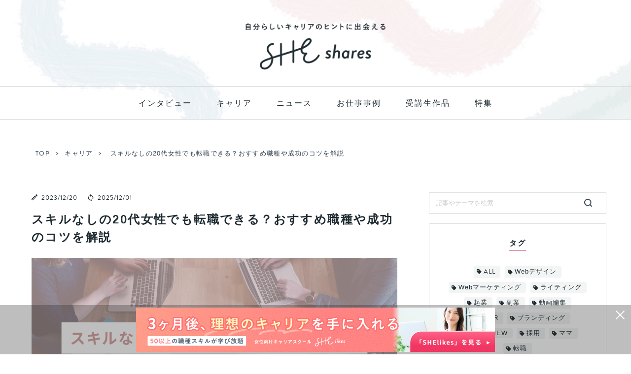

--- FILE ---
content_type: text/html; charset=UTF-8
request_url: https://shares.shelikes.jp/posts/4946345
body_size: 92462
content:


<!DOCTYPE html>
<html lang="ja">

<head prefix="og: http://ogp.me/ns# fb: http://ogp.me/ns/fb# article: http://ogp.me/ns/article#">

            <!-- Google Tag Manager -->
<script>(function(w,d,s,l,i){w[l]=w[l]||[];w[l].push({'gtm.start':
new Date().getTime(),event:'gtm.js'});var f=d.getElementsByTagName(s)[0],
j=d.createElement(s),dl=l!='dataLayer'?'&l='+l:'';j.async=true;j.src=
'https://www.googletagmanager.com/gtm.js?id='+i+dl;f.parentNode.insertBefore(j,f);
})(window,document,'script','dataLayer','GTM-NXCRGG5');</script>
<!-- End Google Tag Manager -->    
    <meta charset="utf-8">
    <meta http-equiv="X-UA-Compatible" content="IE=edge">
    <meta name="viewport" content="width=device-width, initial-scale=1">

                                    <link rel="preload" href="https://shares.shelikes.jp/wp-content/uploads/2023/12/2312_03.png" as="image">
            
                    <link rel="preload" href="https://shares.shelikes.jp/wp-content/themes/she-shares/img/header_pc.jpg" as="image">
            <link rel="preload" href="https://shares.shelikes.jp/wp-content/themes/she-shares/img/h-logo.png" as="image">
    
    <!-- ここからOGP -->
<meta property="og:type" content="blog">
			<meta property="og:title" content="スキルなしの20代女性でも転職できる？おすすめ職種や成功のコツを解説 - SHEshares">
		<meta property="og:url" content="https://shares.shelikes.jp/posts/4946345">
					<meta property="og:description" content="「スキルに自信がないけれど、転職できるのだろうか」と不安を抱えている20代女性も多いのではないでしょうか。社会人経験が浅かったり、専門的なスキルがないと、転職は難しいと感じてしまうかもしれません。">
	            <meta property="og:image" content="https://shares.shelikes.jp/wp-content/uploads/2025/12/ogp.png">
    <meta property="og:site_name" content="SHEshares">
<meta property="fb:admins" content="">
<meta name="twitter:card" content="summary_large_image">
<!-- ここまでOGP -->
                        <meta name="description" itemprop="description" content="「スキルに自信がないけれど、転職できるのだろうか」と不安を抱えている20代女性も多いのではないでしょうか。社会人経験が浅かったり、専門的なスキルがないと、転職は難しいと感じてしまうかもしれません。">
            
                        <meta name="keywords" itemprop="keywords" content="転職 20代 女性 スキルなし ">
                                                            
    <title>スキルなしの20代女性でも転職できる？おすすめ職種や成功のコツを解説 - SHEshares</title>
<meta name='robots' content='max-image-preview:large' />
<link rel='dns-prefetch' href='//ajax.googleapis.com' />
<link rel='dns-prefetch' href='//cdnjs.cloudflare.com' />
<link rel="alternate" type="application/rss+xml" title="SHEshares &raquo; フィード" href="https://shares.shelikes.jp/feed" />
<script type="text/javascript" id="wpp-js" src="https://shares.shelikes.jp/wp-content/plugins/wordpress-popular-posts/assets/js/wpp.min.js?ver=7.2.0" data-sampling="1" data-sampling-rate="100" data-api-url="https://shares.shelikes.jp/wp-json/wordpress-popular-posts" data-post-id="4946345" data-token="a400d07b60" data-lang="0" data-debug="0"></script>
<script type="text/javascript">
/* <![CDATA[ */
window._wpemojiSettings = {"baseUrl":"https:\/\/s.w.org\/images\/core\/emoji\/15.0.3\/72x72\/","ext":".png","svgUrl":"https:\/\/s.w.org\/images\/core\/emoji\/15.0.3\/svg\/","svgExt":".svg","source":{"concatemoji":"https:\/\/shares.shelikes.jp\/wp-includes\/js\/wp-emoji-release.min.js?ver=21cd81bd42f063cd624498d91a4cf478"}};
/*! This file is auto-generated */
!function(i,n){var o,s,e;function c(e){try{var t={supportTests:e,timestamp:(new Date).valueOf()};sessionStorage.setItem(o,JSON.stringify(t))}catch(e){}}function p(e,t,n){e.clearRect(0,0,e.canvas.width,e.canvas.height),e.fillText(t,0,0);var t=new Uint32Array(e.getImageData(0,0,e.canvas.width,e.canvas.height).data),r=(e.clearRect(0,0,e.canvas.width,e.canvas.height),e.fillText(n,0,0),new Uint32Array(e.getImageData(0,0,e.canvas.width,e.canvas.height).data));return t.every(function(e,t){return e===r[t]})}function u(e,t,n){switch(t){case"flag":return n(e,"\ud83c\udff3\ufe0f\u200d\u26a7\ufe0f","\ud83c\udff3\ufe0f\u200b\u26a7\ufe0f")?!1:!n(e,"\ud83c\uddfa\ud83c\uddf3","\ud83c\uddfa\u200b\ud83c\uddf3")&&!n(e,"\ud83c\udff4\udb40\udc67\udb40\udc62\udb40\udc65\udb40\udc6e\udb40\udc67\udb40\udc7f","\ud83c\udff4\u200b\udb40\udc67\u200b\udb40\udc62\u200b\udb40\udc65\u200b\udb40\udc6e\u200b\udb40\udc67\u200b\udb40\udc7f");case"emoji":return!n(e,"\ud83d\udc26\u200d\u2b1b","\ud83d\udc26\u200b\u2b1b")}return!1}function f(e,t,n){var r="undefined"!=typeof WorkerGlobalScope&&self instanceof WorkerGlobalScope?new OffscreenCanvas(300,150):i.createElement("canvas"),a=r.getContext("2d",{willReadFrequently:!0}),o=(a.textBaseline="top",a.font="600 32px Arial",{});return e.forEach(function(e){o[e]=t(a,e,n)}),o}function t(e){var t=i.createElement("script");t.src=e,t.defer=!0,i.head.appendChild(t)}"undefined"!=typeof Promise&&(o="wpEmojiSettingsSupports",s=["flag","emoji"],n.supports={everything:!0,everythingExceptFlag:!0},e=new Promise(function(e){i.addEventListener("DOMContentLoaded",e,{once:!0})}),new Promise(function(t){var n=function(){try{var e=JSON.parse(sessionStorage.getItem(o));if("object"==typeof e&&"number"==typeof e.timestamp&&(new Date).valueOf()<e.timestamp+604800&&"object"==typeof e.supportTests)return e.supportTests}catch(e){}return null}();if(!n){if("undefined"!=typeof Worker&&"undefined"!=typeof OffscreenCanvas&&"undefined"!=typeof URL&&URL.createObjectURL&&"undefined"!=typeof Blob)try{var e="postMessage("+f.toString()+"("+[JSON.stringify(s),u.toString(),p.toString()].join(",")+"));",r=new Blob([e],{type:"text/javascript"}),a=new Worker(URL.createObjectURL(r),{name:"wpTestEmojiSupports"});return void(a.onmessage=function(e){c(n=e.data),a.terminate(),t(n)})}catch(e){}c(n=f(s,u,p))}t(n)}).then(function(e){for(var t in e)n.supports[t]=e[t],n.supports.everything=n.supports.everything&&n.supports[t],"flag"!==t&&(n.supports.everythingExceptFlag=n.supports.everythingExceptFlag&&n.supports[t]);n.supports.everythingExceptFlag=n.supports.everythingExceptFlag&&!n.supports.flag,n.DOMReady=!1,n.readyCallback=function(){n.DOMReady=!0}}).then(function(){return e}).then(function(){var e;n.supports.everything||(n.readyCallback(),(e=n.source||{}).concatemoji?t(e.concatemoji):e.wpemoji&&e.twemoji&&(t(e.twemoji),t(e.wpemoji)))}))}((window,document),window._wpemojiSettings);
/* ]]> */
</script>
<style id='wp-emoji-styles-inline-css' type='text/css'>

	img.wp-smiley, img.emoji {
		display: inline !important;
		border: none !important;
		box-shadow: none !important;
		height: 1em !important;
		width: 1em !important;
		margin: 0 0.07em !important;
		vertical-align: -0.1em !important;
		background: none !important;
		padding: 0 !important;
	}
</style>
<link rel='stylesheet' id='wp-block-library-css' href='https://shares.shelikes.jp/wp-includes/css/dist/block-library/style.min.css?ver=21cd81bd42f063cd624498d91a4cf478' type='text/css' media='all' />
<style id='rinkerg-gutenberg-rinker-style-inline-css' type='text/css'>
.wp-block-create-block-block{background-color:#21759b;color:#fff;padding:2px}

</style>
<style id='classic-theme-styles-inline-css' type='text/css'>
/*! This file is auto-generated */
.wp-block-button__link{color:#fff;background-color:#32373c;border-radius:9999px;box-shadow:none;text-decoration:none;padding:calc(.667em + 2px) calc(1.333em + 2px);font-size:1.125em}.wp-block-file__button{background:#32373c;color:#fff;text-decoration:none}
</style>
<style id='global-styles-inline-css' type='text/css'>
body{--wp--preset--color--black: #000000;--wp--preset--color--cyan-bluish-gray: #abb8c3;--wp--preset--color--white: #ffffff;--wp--preset--color--pale-pink: #f78da7;--wp--preset--color--vivid-red: #cf2e2e;--wp--preset--color--luminous-vivid-orange: #ff6900;--wp--preset--color--luminous-vivid-amber: #fcb900;--wp--preset--color--light-green-cyan: #7bdcb5;--wp--preset--color--vivid-green-cyan: #00d084;--wp--preset--color--pale-cyan-blue: #8ed1fc;--wp--preset--color--vivid-cyan-blue: #0693e3;--wp--preset--color--vivid-purple: #9b51e0;--wp--preset--gradient--vivid-cyan-blue-to-vivid-purple: linear-gradient(135deg,rgba(6,147,227,1) 0%,rgb(155,81,224) 100%);--wp--preset--gradient--light-green-cyan-to-vivid-green-cyan: linear-gradient(135deg,rgb(122,220,180) 0%,rgb(0,208,130) 100%);--wp--preset--gradient--luminous-vivid-amber-to-luminous-vivid-orange: linear-gradient(135deg,rgba(252,185,0,1) 0%,rgba(255,105,0,1) 100%);--wp--preset--gradient--luminous-vivid-orange-to-vivid-red: linear-gradient(135deg,rgba(255,105,0,1) 0%,rgb(207,46,46) 100%);--wp--preset--gradient--very-light-gray-to-cyan-bluish-gray: linear-gradient(135deg,rgb(238,238,238) 0%,rgb(169,184,195) 100%);--wp--preset--gradient--cool-to-warm-spectrum: linear-gradient(135deg,rgb(74,234,220) 0%,rgb(151,120,209) 20%,rgb(207,42,186) 40%,rgb(238,44,130) 60%,rgb(251,105,98) 80%,rgb(254,248,76) 100%);--wp--preset--gradient--blush-light-purple: linear-gradient(135deg,rgb(255,206,236) 0%,rgb(152,150,240) 100%);--wp--preset--gradient--blush-bordeaux: linear-gradient(135deg,rgb(254,205,165) 0%,rgb(254,45,45) 50%,rgb(107,0,62) 100%);--wp--preset--gradient--luminous-dusk: linear-gradient(135deg,rgb(255,203,112) 0%,rgb(199,81,192) 50%,rgb(65,88,208) 100%);--wp--preset--gradient--pale-ocean: linear-gradient(135deg,rgb(255,245,203) 0%,rgb(182,227,212) 50%,rgb(51,167,181) 100%);--wp--preset--gradient--electric-grass: linear-gradient(135deg,rgb(202,248,128) 0%,rgb(113,206,126) 100%);--wp--preset--gradient--midnight: linear-gradient(135deg,rgb(2,3,129) 0%,rgb(40,116,252) 100%);--wp--preset--font-size--small: 13px;--wp--preset--font-size--medium: 20px;--wp--preset--font-size--large: 36px;--wp--preset--font-size--x-large: 42px;--wp--preset--spacing--20: 0.44rem;--wp--preset--spacing--30: 0.67rem;--wp--preset--spacing--40: 1rem;--wp--preset--spacing--50: 1.5rem;--wp--preset--spacing--60: 2.25rem;--wp--preset--spacing--70: 3.38rem;--wp--preset--spacing--80: 5.06rem;--wp--preset--shadow--natural: 6px 6px 9px rgba(0, 0, 0, 0.2);--wp--preset--shadow--deep: 12px 12px 50px rgba(0, 0, 0, 0.4);--wp--preset--shadow--sharp: 6px 6px 0px rgba(0, 0, 0, 0.2);--wp--preset--shadow--outlined: 6px 6px 0px -3px rgba(255, 255, 255, 1), 6px 6px rgba(0, 0, 0, 1);--wp--preset--shadow--crisp: 6px 6px 0px rgba(0, 0, 0, 1);}:where(.is-layout-flex){gap: 0.5em;}:where(.is-layout-grid){gap: 0.5em;}body .is-layout-flex{display: flex;}body .is-layout-flex{flex-wrap: wrap;align-items: center;}body .is-layout-flex > *{margin: 0;}body .is-layout-grid{display: grid;}body .is-layout-grid > *{margin: 0;}:where(.wp-block-columns.is-layout-flex){gap: 2em;}:where(.wp-block-columns.is-layout-grid){gap: 2em;}:where(.wp-block-post-template.is-layout-flex){gap: 1.25em;}:where(.wp-block-post-template.is-layout-grid){gap: 1.25em;}.has-black-color{color: var(--wp--preset--color--black) !important;}.has-cyan-bluish-gray-color{color: var(--wp--preset--color--cyan-bluish-gray) !important;}.has-white-color{color: var(--wp--preset--color--white) !important;}.has-pale-pink-color{color: var(--wp--preset--color--pale-pink) !important;}.has-vivid-red-color{color: var(--wp--preset--color--vivid-red) !important;}.has-luminous-vivid-orange-color{color: var(--wp--preset--color--luminous-vivid-orange) !important;}.has-luminous-vivid-amber-color{color: var(--wp--preset--color--luminous-vivid-amber) !important;}.has-light-green-cyan-color{color: var(--wp--preset--color--light-green-cyan) !important;}.has-vivid-green-cyan-color{color: var(--wp--preset--color--vivid-green-cyan) !important;}.has-pale-cyan-blue-color{color: var(--wp--preset--color--pale-cyan-blue) !important;}.has-vivid-cyan-blue-color{color: var(--wp--preset--color--vivid-cyan-blue) !important;}.has-vivid-purple-color{color: var(--wp--preset--color--vivid-purple) !important;}.has-black-background-color{background-color: var(--wp--preset--color--black) !important;}.has-cyan-bluish-gray-background-color{background-color: var(--wp--preset--color--cyan-bluish-gray) !important;}.has-white-background-color{background-color: var(--wp--preset--color--white) !important;}.has-pale-pink-background-color{background-color: var(--wp--preset--color--pale-pink) !important;}.has-vivid-red-background-color{background-color: var(--wp--preset--color--vivid-red) !important;}.has-luminous-vivid-orange-background-color{background-color: var(--wp--preset--color--luminous-vivid-orange) !important;}.has-luminous-vivid-amber-background-color{background-color: var(--wp--preset--color--luminous-vivid-amber) !important;}.has-light-green-cyan-background-color{background-color: var(--wp--preset--color--light-green-cyan) !important;}.has-vivid-green-cyan-background-color{background-color: var(--wp--preset--color--vivid-green-cyan) !important;}.has-pale-cyan-blue-background-color{background-color: var(--wp--preset--color--pale-cyan-blue) !important;}.has-vivid-cyan-blue-background-color{background-color: var(--wp--preset--color--vivid-cyan-blue) !important;}.has-vivid-purple-background-color{background-color: var(--wp--preset--color--vivid-purple) !important;}.has-black-border-color{border-color: var(--wp--preset--color--black) !important;}.has-cyan-bluish-gray-border-color{border-color: var(--wp--preset--color--cyan-bluish-gray) !important;}.has-white-border-color{border-color: var(--wp--preset--color--white) !important;}.has-pale-pink-border-color{border-color: var(--wp--preset--color--pale-pink) !important;}.has-vivid-red-border-color{border-color: var(--wp--preset--color--vivid-red) !important;}.has-luminous-vivid-orange-border-color{border-color: var(--wp--preset--color--luminous-vivid-orange) !important;}.has-luminous-vivid-amber-border-color{border-color: var(--wp--preset--color--luminous-vivid-amber) !important;}.has-light-green-cyan-border-color{border-color: var(--wp--preset--color--light-green-cyan) !important;}.has-vivid-green-cyan-border-color{border-color: var(--wp--preset--color--vivid-green-cyan) !important;}.has-pale-cyan-blue-border-color{border-color: var(--wp--preset--color--pale-cyan-blue) !important;}.has-vivid-cyan-blue-border-color{border-color: var(--wp--preset--color--vivid-cyan-blue) !important;}.has-vivid-purple-border-color{border-color: var(--wp--preset--color--vivid-purple) !important;}.has-vivid-cyan-blue-to-vivid-purple-gradient-background{background: var(--wp--preset--gradient--vivid-cyan-blue-to-vivid-purple) !important;}.has-light-green-cyan-to-vivid-green-cyan-gradient-background{background: var(--wp--preset--gradient--light-green-cyan-to-vivid-green-cyan) !important;}.has-luminous-vivid-amber-to-luminous-vivid-orange-gradient-background{background: var(--wp--preset--gradient--luminous-vivid-amber-to-luminous-vivid-orange) !important;}.has-luminous-vivid-orange-to-vivid-red-gradient-background{background: var(--wp--preset--gradient--luminous-vivid-orange-to-vivid-red) !important;}.has-very-light-gray-to-cyan-bluish-gray-gradient-background{background: var(--wp--preset--gradient--very-light-gray-to-cyan-bluish-gray) !important;}.has-cool-to-warm-spectrum-gradient-background{background: var(--wp--preset--gradient--cool-to-warm-spectrum) !important;}.has-blush-light-purple-gradient-background{background: var(--wp--preset--gradient--blush-light-purple) !important;}.has-blush-bordeaux-gradient-background{background: var(--wp--preset--gradient--blush-bordeaux) !important;}.has-luminous-dusk-gradient-background{background: var(--wp--preset--gradient--luminous-dusk) !important;}.has-pale-ocean-gradient-background{background: var(--wp--preset--gradient--pale-ocean) !important;}.has-electric-grass-gradient-background{background: var(--wp--preset--gradient--electric-grass) !important;}.has-midnight-gradient-background{background: var(--wp--preset--gradient--midnight) !important;}.has-small-font-size{font-size: var(--wp--preset--font-size--small) !important;}.has-medium-font-size{font-size: var(--wp--preset--font-size--medium) !important;}.has-large-font-size{font-size: var(--wp--preset--font-size--large) !important;}.has-x-large-font-size{font-size: var(--wp--preset--font-size--x-large) !important;}
.wp-block-navigation a:where(:not(.wp-element-button)){color: inherit;}
:where(.wp-block-post-template.is-layout-flex){gap: 1.25em;}:where(.wp-block-post-template.is-layout-grid){gap: 1.25em;}
:where(.wp-block-columns.is-layout-flex){gap: 2em;}:where(.wp-block-columns.is-layout-grid){gap: 2em;}
.wp-block-pullquote{font-size: 1.5em;line-height: 1.6;}
</style>
<link rel='stylesheet' id='ccd-copycontentdetector-css' href='https://shares.shelikes.jp/wp-content/plugins/copycontentdetector/public/css/ccd-copycontentdetector-public.css?ver=1.1.3' type='text/css' media='all' />
<link rel='stylesheet' id='wordpress-popular-posts-css-css' href='https://shares.shelikes.jp/wp-content/plugins/wordpress-popular-posts/assets/css/wpp.css?ver=7.2.0' type='text/css' media='all' />
<link rel='stylesheet' id='yyi_rinker_stylesheet-css' href='https://shares.shelikes.jp/wp-content/plugins/yyi-rinker/css/style.css?v=1.11.1&#038;ver=21cd81bd42f063cd624498d91a4cf478' type='text/css' media='all' />
<link rel='stylesheet' id='parent-style-css' href='https://shares.shelikes.jp/wp-content/themes/jin/style.css?ver=1.23' type='text/css' media='all' />
<link rel='stylesheet' id='common-style-css' href='https://shares.shelikes.jp/wp-content/themes/she-shares/css/common.css?ver=1.23' type='text/css' media='all' />
<link rel='stylesheet' id='theme-style-css' href='https://shares.shelikes.jp/wp-content/themes/she-shares/style.css?ver=21cd81bd42f063cd624498d91a4cf478' type='text/css' media='all' />
<link rel='stylesheet' id='swiper-style-css' href='https://cdnjs.cloudflare.com/ajax/libs/Swiper/4.0.7/css/swiper.min.css?ver=21cd81bd42f063cd624498d91a4cf478' type='text/css' media='all' />
<link rel='stylesheet' id='tablepress-default-css' href='https://shares.shelikes.jp/wp-content/plugins/tablepress/css/build/default.css?ver=3.0.1' type='text/css' media='all' />
<script type="text/javascript" src="https://ajax.googleapis.com/ajax/libs/jquery/1.12.4/jquery.min.js?ver=21cd81bd42f063cd624498d91a4cf478" id="jquery-js"></script>
<script type="text/javascript" src="https://shares.shelikes.jp/wp-content/plugins/copycontentdetector/public/js/ccd-copycontentdetector-public.js?ver=1.1.3" id="ccd-copycontentdetector-js"></script>
<link rel="https://api.w.org/" href="https://shares.shelikes.jp/wp-json/" /><link rel="alternate" type="application/json" href="https://shares.shelikes.jp/wp-json/wp/v2/posts/4946345" /><link rel='shortlink' href='https://shares.shelikes.jp/?p=4946345' />
<link rel="alternate" type="application/json+oembed" href="https://shares.shelikes.jp/wp-json/oembed/1.0/embed?url=https%3A%2F%2Fshares.shelikes.jp%2Fposts%2F4946345" />
<link rel="alternate" type="text/xml+oembed" href="https://shares.shelikes.jp/wp-json/oembed/1.0/embed?url=https%3A%2F%2Fshares.shelikes.jp%2Fposts%2F4946345&#038;format=xml" />
            <style id="wpp-loading-animation-styles">@-webkit-keyframes bgslide{from{background-position-x:0}to{background-position-x:-200%}}@keyframes bgslide{from{background-position-x:0}to{background-position-x:-200%}}.wpp-widget-block-placeholder,.wpp-shortcode-placeholder{margin:0 auto;width:60px;height:3px;background:#dd3737;background:linear-gradient(90deg,#dd3737 0%,#571313 10%,#dd3737 100%);background-size:200% auto;border-radius:3px;-webkit-animation:bgslide 1s infinite linear;animation:bgslide 1s infinite linear}</style>
            <style>
.yyi-rinker-images {
    display: flex;
    justify-content: center;
    align-items: center;
    position: relative;

}
div.yyi-rinker-image img.yyi-rinker-main-img.hidden {
    display: none;
}

.yyi-rinker-images-arrow {
    cursor: pointer;
    position: absolute;
    top: 50%;
    display: block;
    margin-top: -11px;
    opacity: 0.6;
    width: 22px;
}

.yyi-rinker-images-arrow-left{
    left: -10px;
}
.yyi-rinker-images-arrow-right{
    right: -10px;
}

.yyi-rinker-images-arrow-left.hidden {
    display: none;
}

.yyi-rinker-images-arrow-right.hidden {
    display: none;
}
div.yyi-rinker-contents.yyi-rinker-design-tate  div.yyi-rinker-box{
    flex-direction: column;
}

div.yyi-rinker-contents.yyi-rinker-design-slim div.yyi-rinker-box .yyi-rinker-links {
    flex-direction: column;
}

div.yyi-rinker-contents.yyi-rinker-design-slim div.yyi-rinker-info {
    width: 100%;
}

div.yyi-rinker-contents.yyi-rinker-design-slim .yyi-rinker-title {
    text-align: center;
}

div.yyi-rinker-contents.yyi-rinker-design-slim .yyi-rinker-links {
    text-align: center;
}
div.yyi-rinker-contents.yyi-rinker-design-slim .yyi-rinker-image {
    margin: auto;
}

div.yyi-rinker-contents.yyi-rinker-design-slim div.yyi-rinker-info ul.yyi-rinker-links li {
	align-self: stretch;
}
div.yyi-rinker-contents.yyi-rinker-design-slim div.yyi-rinker-box div.yyi-rinker-info {
	padding: 0;
}
div.yyi-rinker-contents.yyi-rinker-design-slim div.yyi-rinker-box {
	flex-direction: column;
	padding: 14px 5px 0;
}

.yyi-rinker-design-slim div.yyi-rinker-box div.yyi-rinker-info {
	text-align: center;
}

.yyi-rinker-design-slim div.price-box span.price {
	display: block;
}

div.yyi-rinker-contents.yyi-rinker-design-slim div.yyi-rinker-info div.yyi-rinker-title a{
	font-size:16px;
}

div.yyi-rinker-contents.yyi-rinker-design-slim ul.yyi-rinker-links li.amazonkindlelink:before,  div.yyi-rinker-contents.yyi-rinker-design-slim ul.yyi-rinker-links li.amazonlink:before,  div.yyi-rinker-contents.yyi-rinker-design-slim ul.yyi-rinker-links li.rakutenlink:before, div.yyi-rinker-contents.yyi-rinker-design-slim ul.yyi-rinker-links li.yahoolink:before, div.yyi-rinker-contents.yyi-rinker-design-slim ul.yyi-rinker-links li.mercarilink:before {
	font-size:12px;
}

div.yyi-rinker-contents.yyi-rinker-design-slim ul.yyi-rinker-links li a {
	font-size: 13px;
}
.entry-content ul.yyi-rinker-links li {
	padding: 0;
}

div.yyi-rinker-contents .yyi-rinker-attention.attention_desing_right_ribbon {
    width: 89px;
    height: 91px;
    position: absolute;
    top: -1px;
    right: -1px;
    left: auto;
    overflow: hidden;
}

div.yyi-rinker-contents .yyi-rinker-attention.attention_desing_right_ribbon span {
    display: inline-block;
    width: 146px;
    position: absolute;
    padding: 4px 0;
    left: -13px;
    top: 12px;
    text-align: center;
    font-size: 12px;
    line-height: 24px;
    -webkit-transform: rotate(45deg);
    transform: rotate(45deg);
    box-shadow: 0 1px 3px rgba(0, 0, 0, 0.2);
}

div.yyi-rinker-contents .yyi-rinker-attention.attention_desing_right_ribbon {
    background: none;
}
.yyi-rinker-attention.attention_desing_right_ribbon .yyi-rinker-attention-after,
.yyi-rinker-attention.attention_desing_right_ribbon .yyi-rinker-attention-before{
display:none;
}
div.yyi-rinker-use-right_ribbon div.yyi-rinker-title {
    margin-right: 2rem;
}

				</style><link rel="preload" href="https://shares.shelikes.jp/wp-content/themes/jin/font/jin-icons/fonts/jin-icons.woff?c16tcv" as="font" type="font/woff" crossorigin="anonymous">
<link rel="preload" href="https://shares.shelikes.jp/wp-content/themes/jin/font/jin-icons/fonts/jin-icons.ttf?c16tcv" as="font" type="font/ttf" crossorigin="anonymous">
<link rel="preload" href="https://use.typekit.net/af/8f4e31/0000000000000000000132e3/27/l?primer=7cdcb44be4a7db8877ffa5c0007b8dd865b3bbc383831fe2ea177f62257a9191&fvd=n7&v=3" as="font" type="font/woff2" crossorigin="anonymous">
<link rel="preload" href="https://use.typekit.net/af/1da05b/0000000000000000000132df/27/l?primer=7cdcb44be4a7db8877ffa5c0007b8dd865b3bbc383831fe2ea177f62257a9191&fvd=n4&v=3" as="font" type="font/woff2" crossorigin="anonymous">
<script type="application/ld+json">
{"@context":"http:\/\/schema.org","@type":"Article","name":"スキルなしの20代女性でも転職できる？おすすめ職種や成功のコツを解説","articleSection":"キャリア","contentLocation":{"@type":"Place","name":"日本"},"copyrightHolder":{"@type":"Organization","name":"SHE株式会社"},"funder":{"@type":"Organization","name":"SHE株式会社"},"inLanguage":"ja","copyrightYear":"2023","isAccessibleForFree":"true","keywords":["転職"],"editor":{"@type":"Person","name":"Tomomaru","description":"フリーランスWeb編集・コンテンツディレクター。アパレル・事務職を経て、Web制作会社でのマーケティング実務を経験したのち独立。現在は「伝える」を軸に、メディアの企画・編集・ディレクションから執筆まで多角的に携わる。読者の心に届くストーリー設計と、伴走型のコンテンツ制作が強み。次なる野望は、言葉とデザインの融合を追求すること。","brand":"SHEshares","worksFor":"SHEshares","funder":{"@type":"Organization","name":"SHE株式会社"},"image":{"@type":"ImageObject","url":"https:\/\/shares.shelikes.jp\/wp-content\/uploads\/2023\/09\/3e214ee81489ca1f28889e5699f3a9e1.jpeg"}},"author":{"@type":"Person","name":"Tomomaru","description":"フリーランスWeb編集・コンテンツディレクター。アパレル・事務職を経て、Web制作会社でのマーケティング実務を経験したのち独立。現在は「伝える」を軸に、メディアの企画・編集・ディレクションから執筆まで多角的に携わる。読者の心に届くストーリー設計と、伴走型のコンテンツ制作が強み。次なる野望は、言葉とデザインの融合を追求すること。","brand":"SHEshares","worksFor":"SHEshares","funder":{"@type":"Organization","name":"SHE株式会社"},"contactPoint":{"@type":"ContactPoint","telephone":"03-6459-2955","email":"marketing@she-inc.co.jp","contactType":"総合窓口","areaServed":"JP","availableLanguage":"Japanese"},"image":{"@type":"ImageObject","url":"https:\/\/shares.shelikes.jp\/wp-content\/uploads\/2023\/09\/3e214ee81489ca1f28889e5699f3a9e1.jpeg"},"sameAs":["https:\/\/note.com\/tomomaru_jpn","https:\/\/twitter.com\/tomomaru_jpn"]},"datePublished":"2023-12-20 02:20:48","description":"「スキルに自信がないけれど、転職できるのだろうか」と不安を抱えている20代女性も多いのではないでしょうか。社会人経験が浅かったり、専門的なスキルがないと、転職は難しいと感じてしまうかもしれません。","headline":"スキルなしの20代女性でも転職できる？おすすめ職種や成功のコツを解説","publisherImprint":{"@type":"Organization","name":"SHEshares","logo":{"@type":"ImageObject","url":"https:\/\/shares.shelikes.jp\/wp-content\/themes\/she-shares\/img\/h-logo.png"}},"publisher":{"@type":"Organization","name":"SHE株式会社","logo":{"@type":"ImageObject","url":"https:\/\/she-inc.co.jp\/wp-content\/themes\/she-corp\/img\/she.png"}},"dateModified":"2025-12-01 11:32:42","mainEntityOfPage":"https:\/\/shares.shelikes.jp\/posts\/4946345","thumbnailUrl":["https:\/\/shares.shelikes.jp\/wp-content\/uploads\/2023\/12\/2312_03.png"],"image":{"@type":"ImageObject","url":["https:\/\/shares.shelikes.jp\/wp-content\/uploads\/2023\/12\/2312_03-1.jpg","https:\/\/shares.shelikes.jp\/wp-content\/uploads\/2023\/12\/2312_03.jpg"]}}
</script>
<link rel="canonical" href="https://shares.shelikes.jp/posts/4946345" />
	<style type="text/css">
		#wrapper{
							background-color: #fff;
				background-image: url();
					}
		.related-entry-headline-text span:before,
		#comment-title span:before,
		#reply-title span:before{
			background-color: #efd6d5;
			border-color: #efd6d5!important;
		}
		
		#breadcrumb:after,
		#page-top a{	
			background-color: #34414e;
		}
				footer{
			background-color: #34414e;
		}
		.footer-inner a,
		#copyright,
		#copyright-center{
			border-color: #fff!important;
			color: #fff!important;
		}
		#footer-widget-area
		{
			border-color: #fff!important;
		}
				.page-top-footer a{
			color: #34414e!important;
		}
				#breadcrumb ul li,
		#breadcrumb ul li a{
			color: #34414e!important;
		}
		
		body,
		a,
		a:link,
		a:visited,
		.my-profile,
		.widgettitle,
		.tabBtn-mag label{
			color: #1f2c32;
		}
		a:hover{
			color: #d6a0a0;
		}
						.widget_nav_menu ul > li > a:before,
		.widget_categories ul > li > a:before,
		.widget_pages ul > li > a:before,
		.widget_recent_entries ul > li > a:before,
		.widget_archive ul > li > a:before,
		.widget_archive form:after,
		.widget_categories form:after,
		.widget_nav_menu ul > li > ul.sub-menu > li > a:before,
		.widget_categories ul > li > .children > li > a:before,
		.widget_pages ul > li > .children > li > a:before,
		.widget_nav_menu ul > li > ul.sub-menu > li > ul.sub-menu li > a:before,
		.widget_categories ul > li > .children > li > .children li > a:before,
		.widget_pages ul > li > .children > li > .children li > a:before{
			color: #efd6d5;
		}
		.widget_nav_menu ul .sub-menu .sub-menu li a:before{
			background-color: #1f2c32!important;
		}
		footer .footer-widget,
		footer .footer-widget a,
		footer .footer-widget ul li,
		.footer-widget.widget_nav_menu ul > li > a:before,
		.footer-widget.widget_categories ul > li > a:before,
		.footer-widget.widget_recent_entries ul > li > a:before,
		.footer-widget.widget_pages ul > li > a:before,
		.footer-widget.widget_archive ul > li > a:before,
		footer .widget_tag_cloud .tagcloud a:before{
			color: #fff!important;
			border-color: #fff!important;
		}
		footer .footer-widget .widgettitle{
			color: #fff!important;
			border-color: #c0506b!important;
		}
		footer .widget_nav_menu ul .children .children li a:before,
		footer .widget_categories ul .children .children li a:before,
		footer .widget_nav_menu ul .sub-menu .sub-menu li a:before{
			background-color: #fff!important;
		}
		#drawernav a:hover,
		.post-list-title,
		#prev-next p,
		#toc_container .toc_list li a{
			color: #1f2c32!important;
		}
		
		#header-box{
			background-color: #ffffff;
		}
						@media (min-width: 768px) {
		#header-box .header-box10-bg:before,
		#header-box .header-box11-bg:before{
			border-radius: 2px;
		}
		}
										@media (min-width: 768px) {
			.top-image-meta{
				margin-top: calc(0px - 30px);
			}
		}
		@media (min-width: 1200px) {
			.top-image-meta{
				margin-top: calc(0px);
			}
		}
				.pickup-contents:before{
			background-color: #ffffff!important;
		}
		
		.main-image-text{
			color: #555;
		}
		.main-image-text-sub{
			color: #555;
		}
		
				@media (min-width: 481px) {
			#site-info{
				padding-top: 15px!important;
				padding-bottom: 15px!important;
			}
		}
		
		#site-info span a{
			color: #f4f4f4!important;
		}
		
				#headmenu .headsns .line a svg{
			fill: #f4f4f4!important;
		}
		#headmenu .headsns a,
		#headmenu{
			color: #f4f4f4!important;
			border-color:#f4f4f4!important;
		}
						.profile-follow .line-sns a svg{
			fill: #efd6d5!important;
		}
		.profile-follow .line-sns a:hover svg{
			fill: #c0506b!important;
		}
		.profile-follow a{
			color: #efd6d5!important;
			border-color:#efd6d5!important;
		}
		.profile-follow a:hover,
		#headmenu .headsns a:hover{
			color:#c0506b!important;
			border-color:#c0506b!important;
		}
				.search-box:hover{
			color:#c0506b!important;
			border-color:#c0506b!important;
		}
				#header #headmenu .headsns .line a:hover svg{
			fill:#c0506b!important;
		}
		.cps-icon-bar,
		#navtoggle:checked + .sp-menu-open .cps-icon-bar{
			background-color: #f4f4f4;
		}
		#nav-container{
			background-color: #fff;
		}
		.menu-box .menu-item svg{
			fill:#1f2c32;
		}
		#drawernav ul.menu-box > li > a,
		#drawernav2 ul.menu-box > li > a,
		#drawernav3 ul.menu-box > li > a,
		#drawernav4 ul.menu-box > li > a,
		#drawernav5 ul.menu-box > li > a,
		#drawernav ul.menu-box > li.menu-item-has-children:after,
		#drawernav2 ul.menu-box > li.menu-item-has-children:after,
		#drawernav3 ul.menu-box > li.menu-item-has-children:after,
		#drawernav4 ul.menu-box > li.menu-item-has-children:after,
		#drawernav5 ul.menu-box > li.menu-item-has-children:after{
			color: #1f2c32!important;
		}
		#drawernav ul.menu-box li a,
		#drawernav2 ul.menu-box li a,
		#drawernav3 ul.menu-box li a,
		#drawernav4 ul.menu-box li a,
		#drawernav5 ul.menu-box li a{
			font-size: 16px!important;
		}
		#drawernav3 ul.menu-box > li{
			color: #1f2c32!important;
		}
		#drawernav4 .menu-box > .menu-item > a:after,
		#drawernav3 .menu-box > .menu-item > a:after,
		#drawernav .menu-box > .menu-item > a:after{
			background-color: #1f2c32!important;
		}
		#drawernav2 .menu-box > .menu-item:hover,
		#drawernav5 .menu-box > .menu-item:hover{
			border-top-color: #efd6d5!important;
		}
				.cps-info-bar a{
			background-color: #ffcd44!important;
		}
				@media (min-width: 768px) {
			.post-list-mag .post-list-item:not(:nth-child(2n)){
				margin-right: 2.6%;
			}
		}
				@media (min-width: 768px) {
			#tab-1:checked ~ .tabBtn-mag li [for="tab-1"]:after,
			#tab-2:checked ~ .tabBtn-mag li [for="tab-2"]:after,
			#tab-3:checked ~ .tabBtn-mag li [for="tab-3"]:after,
			#tab-4:checked ~ .tabBtn-mag li [for="tab-4"]:after{
				border-top-color: #efd6d5!important;
			}
			.tabBtn-mag label{
				border-bottom-color: #efd6d5!important;
			}
		}
		#tab-1:checked ~ .tabBtn-mag li [for="tab-1"],
		#tab-2:checked ~ .tabBtn-mag li [for="tab-2"],
		#tab-3:checked ~ .tabBtn-mag li [for="tab-3"],
		#tab-4:checked ~ .tabBtn-mag li [for="tab-4"],
		#prev-next a.next:after,
		#prev-next a.prev:after,
		.more-cat-button a:hover span:before{
			background-color: #efd6d5!important;
		}
		

		.swiper-slide .post-list-cat,
		.post-list-mag .post-list-cat,
		.post-list-mag3col .post-list-cat,
		.post-list-mag-sp1col .post-list-cat,
		.swiper-pagination-bullet-active,
		.pickup-cat,
		.post-list .post-list-cat,
		#breadcrumb .bcHome a:hover span:before,
		.popular-item:nth-child(1) .pop-num,
		.popular-item:nth-child(2) .pop-num,
		.popular-item:nth-child(3) .pop-num{
			background-color: #c0506b!important;
		}
		.sidebar-btn a,
		.profile-sns-menu{
			background-color: #c0506b!important;
		}
		.sp-sns-menu a,
		.pickup-contents-box a:hover .pickup-title{
			border-color: #efd6d5!important;
			color: #efd6d5!important;
		}
				.pro-line svg{
			fill: #efd6d5!important;
		}
		.cps-post-cat a,
		.meta-cat,
		.popular-cat{
			background-color: #c0506b!important;
			border-color: #c0506b!important;
		}
		.tagicon,
		.tag-box a,
		#toc_container .toc_list > li,
		#toc_container .toc_title{
			color: #efd6d5!important;
		}
		.widget_tag_cloud a::before{
			color: #1f2c32!important;
		}
		.tag-box a,
		#toc_container:before{
			border-color: #efd6d5!important;
		}
		.cps-post-cat a:hover{
			color: #d6a0a0!important;
		}
		.pagination li:not([class*="current"]) a:hover,
		.widget_tag_cloud a:hover{
			background-color: #efd6d5!important;
		}
		.pagination li:not([class*="current"]) a:hover{
			opacity: 0.5!important;
		}
		.pagination li.current a{
			background-color: #efd6d5!important;
			border-color: #efd6d5!important;
		}
		.nextpage a:hover span {
			color: #efd6d5!important;
			border-color: #efd6d5!important;
		}
		.cta-content:before{
			background-color: #6FBFCA!important;
		}
		.cta-text,
		.info-title{
			color: #fff!important;
		}
		#footer-widget-area.footer_style1 .widgettitle{
			border-color: #c0506b!important;
		}
		.sidebar_style1 .widgettitle,
		.sidebar_style5 .widgettitle{
			border-color: #efd6d5!important;
		}
		.sidebar_style2 .widgettitle,
		.sidebar_style4 .widgettitle,
		.sidebar_style6 .widgettitle,
		#home-bottom-widget .widgettitle,
		#home-top-widget .widgettitle,
		#post-bottom-widget .widgettitle,
		#post-top-widget .widgettitle{
			background-color: #efd6d5!important;
		}
		#home-bottom-widget .widget_search .search-box input[type="submit"],
		#home-top-widget .widget_search .search-box input[type="submit"],
		#post-bottom-widget .widget_search .search-box input[type="submit"],
		#post-top-widget .widget_search .search-box input[type="submit"]{
			background-color: #c0506b!important;
		}
		
		.tn-logo-size{
			font-size: 42%!important;
		}
		@media (min-width: 481px) {
		.tn-logo-size img{
			width: calc(42%*0.5)!important;
		}
		}
		@media (min-width: 768px) {
		.tn-logo-size img{
			width: calc(42%*2.2)!important;
		}
		}
		@media (min-width: 1200px) {
		.tn-logo-size img{
			width: 42%!important;
		}
		}
		.sp-logo-size{
			font-size: 100%!important;
		}
		.sp-logo-size img{
			width: 100%!important;
		}
				.cps-post-main ul > li:before,
		.cps-post-main ol > li:before{
			background-color: #c0506b!important;
		}
		.profile-card .profile-title{
			background-color: #efd6d5!important;
		}
		.profile-card{
			border-color: #efd6d5!important;
		}
		.cps-post-main a{
			color:#d6a0a0;
		}
		.cps-post-main .marker{
			background: -webkit-linear-gradient( transparent 60%, #f2e5e5 0% ) ;
			background: linear-gradient( transparent 60%, #f2e5e5 0% ) ;
		}
		.cps-post-main .marker2{
			background: -webkit-linear-gradient( transparent 60%, #dfeaed 0% ) ;
			background: linear-gradient( transparent 60%, #dfeaed 0% ) ;
		}
		.cps-post-main .jic-sc{
			color:#e9546b;
		}
		
		
		.simple-box1{
			border-color:#ef9b9b!important;
		}
		.simple-box2{
			border-color:#f2bf7d!important;
		}
		.simple-box3{
			border-color:#b5e28a!important;
		}
		.simple-box4{
			border-color:#7badd8!important;
		}
		.simple-box4:before{
			background-color: #7badd8;
		}
		.simple-box5{
			border-color:#e896c7!important;
		}
		.simple-box5:before{
			background-color: #e896c7;
		}
		.simple-box6{
			background-color:#f3f5f5!important;
		}
		.simple-box7{
			border-color:#def1f9!important;
		}
		.simple-box7:before{
			background-color:#def1f9!important;
		}
		.simple-box8{
			border-color:#96ddc1!important;
		}
		.simple-box8:before{
			background-color:#96ddc1!important;
		}
		.simple-box9:before{
			background-color:#e1c0e8!important;
		}
				.simple-box9:after{
			border-color:#e1c0e8 #e1c0e8 #fff #fff!important;
		}
				
		.kaisetsu-box1:before,
		.kaisetsu-box1-title{
			background-color:#ffb49e!important;
		}
		.kaisetsu-box2{
			border-color:#89c2f4!important;
		}
		.kaisetsu-box2-title{
			background-color:#89c2f4!important;
		}
		.kaisetsu-box4{
			border-color:#ea91a9!important;
		}
		.kaisetsu-box4-title{
			background-color:#ea91a9!important;
		}
		.kaisetsu-box5:before{
			background-color:#57b3ba!important;
		}
		.kaisetsu-box5-title{
			background-color:#57b3ba!important;
		}
		
		.concept-box1{
			border-color:#85db8f!important;
		}
		.concept-box1:after{
			background-color:#85db8f!important;
		}
		.concept-box1:before{
			content:"ポイント"!important;
			color:#85db8f!important;
		}
		.concept-box2{
			border-color:#f7cf6a!important;
		}
		.concept-box2:after{
			background-color:#f7cf6a!important;
		}
		.concept-box2:before{
			content:"注意点"!important;
			color:#f7cf6a!important;
		}
		.concept-box3{
			border-color:#86cee8!important;
		}
		.concept-box3:after{
			background-color:#86cee8!important;
		}
		.concept-box3:before{
			content:"良い例"!important;
			color:#86cee8!important;
		}
		.concept-box4{
			border-color:#ed8989!important;
		}
		.concept-box4:after{
			background-color:#ed8989!important;
		}
		.concept-box4:before{
			content:"悪い例"!important;
			color:#ed8989!important;
		}
		.concept-box5{
			border-color:#9e9e9e!important;
		}
		.concept-box5:after{
			background-color:#9e9e9e!important;
		}
		.concept-box5:before{
			content:"参考"!important;
			color:#9e9e9e!important;
		}
		.concept-box6{
			border-color:#8eaced!important;
		}
		.concept-box6:after{
			background-color:#8eaced!important;
		}
		.concept-box6:before{
			content:"メモ"!important;
			color:#8eaced!important;
		}
		
		.innerlink-box1,
		.blog-card{
			border-color:#4c6072!important;
		}
		.innerlink-box1-title{
			background-color:#4c6072!important;
			border-color:#4c6072!important;
		}
		.innerlink-box1:before,
		.blog-card-hl-box{
			background-color:#4c6072!important;
		}
				
		.jin-ac-box01-title::after{
			color: #efd6d5;
		}
		
		.color-button01 a,
		.color-button01 a:hover,
		.color-button01:before{
			background-color: #008db7!important;
		}
		.top-image-btn-color a,
		.top-image-btn-color a:hover,
		.top-image-btn-color:before{
			background-color: #ffcd44!important;
		}
		.color-button02 a,
		.color-button02 a:hover,
		.color-button02:before{
			background-color: #d9333f!important;
		}
		
		.color-button01-big a,
		.color-button01-big a:hover,
		.color-button01-big:before{
			background-color: #3296d1!important;
		}
		.color-button01-big a,
		.color-button01-big:before{
			border-radius: 5px!important;
		}
		.color-button01-big a{
			padding-top: 20px!important;
			padding-bottom: 20px!important;
		}
		
		.color-button02-big a,
		.color-button02-big a:hover,
		.color-button02-big:before{
			background-color: #83d159!important;
		}
		.color-button02-big a,
		.color-button02-big:before{
			border-radius: 5px!important;
		}
		.color-button02-big a{
			padding-top: 20px!important;
			padding-bottom: 20px!important;
		}
				.color-button01-big{
			width: 75%!important;
		}
		.color-button02-big{
			width: 75%!important;
		}
				
		
					.top-image-btn-color:before,
			.color-button01:before,
			.color-button02:before,
			.color-button01-big:before,
			.color-button02-big:before{
				bottom: -1px;
				left: -1px;
				width: 100%;
				height: 100%;
				border-radius: 6px;
				box-shadow: 0px 1px 5px 0px rgba(0, 0, 0, 0.25);
				-webkit-transition: all .4s;
				transition: all .4s;
			}
			.top-image-btn-color a:hover,
			.color-button01 a:hover,
			.color-button02 a:hover,
			.color-button01-big a:hover,
			.color-button02-big a:hover{
				-webkit-transform: translateY(2px);
				transform: translateY(2px);
				-webkit-filter: brightness(0.95);
				 filter: brightness(0.95);
			}
			.top-image-btn-color:hover:before,
			.color-button01:hover:before,
			.color-button02:hover:before,
			.color-button01-big:hover:before,
			.color-button02-big:hover:before{
				-webkit-transform: translateY(2px);
				transform: translateY(2px);
				box-shadow: none!important;
			}
				
		.h2-style01 h2,
		.h2-style02 h2:before,
		.h2-style03 h2,
		.h2-style04 h2:before,
		.h2-style05 h2,
		.h2-style07 h2:before,
		.h2-style07 h2:after,
		.h3-style03 h3:before,
		.h3-style02 h3:before,
		.h3-style05 h3:before,
		.h3-style07 h3:before,
		.h2-style08 h2:after,
		.h2-style10 h2:before,
		.h2-style10 h2:after,
		.h3-style02 h3:after,
		.h4-style02 h4:before{
			background-color: #efd6d5!important;
		}
		.h3-style01 h3,
		.h3-style04 h3,
		.h3-style05 h3,
		.h3-style06 h3,
		.h4-style01 h4,
		.h2-style02 h2,
		.h2-style08 h2,
		.h2-style08 h2:before,
		.h2-style09 h2,
		.h4-style03 h4{
			border-color: #efd6d5!important;
		}
		.h2-style05 h2:before{
			border-top-color: #efd6d5!important;
		}
		.h2-style06 h2:before,
		.sidebar_style3 .widgettitle:after{
			background-image: linear-gradient(
				-45deg,
				transparent 25%,
				#efd6d5 25%,
				#efd6d5 50%,
				transparent 50%,
				transparent 75%,
				#efd6d5 75%,
				#efd6d5			);
		}
				.jin-h2-icons.h2-style02 h2 .jic:before,
		.jin-h2-icons.h2-style04 h2 .jic:before,
		.jin-h2-icons.h2-style06 h2 .jic:before,
		.jin-h2-icons.h2-style07 h2 .jic:before,
		.jin-h2-icons.h2-style08 h2 .jic:before,
		.jin-h2-icons.h2-style09 h2 .jic:before,
		.jin-h2-icons.h2-style10 h2 .jic:before,
		.jin-h3-icons.h3-style01 h3 .jic:before,
		.jin-h3-icons.h3-style02 h3 .jic:before,
		.jin-h3-icons.h3-style03 h3 .jic:before,
		.jin-h3-icons.h3-style04 h3 .jic:before,
		.jin-h3-icons.h3-style05 h3 .jic:before,
		.jin-h3-icons.h3-style06 h3 .jic:before,
		.jin-h3-icons.h3-style07 h3 .jic:before,
		.jin-h4-icons.h4-style01 h4 .jic:before,
		.jin-h4-icons.h4-style02 h4 .jic:before,
		.jin-h4-icons.h4-style03 h4 .jic:before,
		.jin-h4-icons.h4-style04 h4 .jic:before{
			color:#efd6d5;
		}
		
		@media all and (-ms-high-contrast:none){
			*::-ms-backdrop, .color-button01:before,
			.color-button02:before,
			.color-button01-big:before,
			.color-button02-big:before{
				background-color: #595857!important;
			}
		}
		
		.jin-lp-h2 h2,
		.jin-lp-h2 h2{
			background-color: transparent!important;
			border-color: transparent!important;
			color: #1f2c32!important;
		}
		.jincolumn-h3style2{
			border-color:#efd6d5!important;
		}
		.jinlph2-style1 h2:first-letter{
			color:#efd6d5!important;
		}
		.jinlph2-style2 h2,
		.jinlph2-style3 h2{
			border-color:#efd6d5!important;
		}
		.jin-photo-title .jin-fusen1-down,
		.jin-photo-title .jin-fusen1-even,
		.jin-photo-title .jin-fusen1-up{
			border-left-color:#efd6d5;
		}
		.jin-photo-title .jin-fusen2,
		.jin-photo-title .jin-fusen3{
			background-color:#efd6d5;
		}
		.jin-photo-title .jin-fusen2:before,
		.jin-photo-title .jin-fusen3:before {
			border-top-color: #efd6d5;
		}
		.has-huge-font-size{
			font-size:42px!important;
		}
		.has-large-font-size{
			font-size:36px!important;
		}
		.has-medium-font-size{
			font-size:20px!important;
		}
		.has-normal-font-size{
			font-size:16px!important;
		}
		.has-small-font-size{
			font-size:13px!important;
		}
		
		
	</style>
	<style type="text/css">
		/*<!-- rtoc -->*/
		.rtoc-mokuji-content {
			background-color: #f9f2f2;
		}

		.rtoc-mokuji-content.frame1 {
			border: 1px solid #f9f2f2;
		}

		.rtoc-mokuji-content #rtoc-mokuji-title {
			color: #d6a0a0;
		}

		.rtoc-mokuji-content .rtoc-mokuji li>a {
			color: #1f2c32;
		}

		.rtoc-mokuji-content .mokuji_ul.level-1>.rtoc-item::before {
			background-color: #d6a0a0 !important;
		}

		.rtoc-mokuji-content .mokuji_ul.level-2>.rtoc-item::before {
			background-color: #1f2c32 !important;
		}

		.rtoc-mokuji-content.frame2::before,
		.rtoc-mokuji-content.frame3,
		.rtoc-mokuji-content.frame4,
		.rtoc-mokuji-content.frame5 {
			border-color: #f9f2f2 !important;
		}

		.rtoc-mokuji-content.frame5::before,
		.rtoc-mokuji-content.frame5::after {
			background-color: #f9f2f2;
		}

		.widget_block #rtoc-mokuji-widget-wrapper .rtoc-mokuji.level-1 .rtoc-item.rtoc-current:after,
		.widget #rtoc-mokuji-widget-wrapper .rtoc-mokuji.level-1 .rtoc-item.rtoc-current:after,
		#scrollad #rtoc-mokuji-widget-wrapper .rtoc-mokuji.level-1 .rtoc-item.rtoc-current:after,
		#sideBarTracking #rtoc-mokuji-widget-wrapper .rtoc-mokuji.level-1 .rtoc-item.rtoc-current:after {
			background-color: #d6a0a0 !important;
		}

		.cls-1,
		.cls-2 {
			stroke: #f9f2f2;
		}

		.rtoc-mokuji-content .decimal_ol.level-2>.rtoc-item::before,
		.rtoc-mokuji-content .mokuji_ol.level-2>.rtoc-item::before,
		.rtoc-mokuji-content .decimal_ol.level-2>.rtoc-item::after,
		.rtoc-mokuji-content .decimal_ol.level-2>.rtoc-item::after {
			color: #1f2c32;
			background-color: #1f2c32;
		}

		.rtoc-mokuji-content .rtoc-mokuji.level-1>.rtoc-item::before {
			color: #d6a0a0;
		}

		.rtoc-mokuji-content .decimal_ol>.rtoc-item::after {
			background-color: #d6a0a0;
		}

		.rtoc-mokuji-content .decimal_ol>.rtoc-item::before {
			color: #d6a0a0;
		}

		/*rtoc_return*/
		#rtoc_return a::before {
			background-image: url(https://shares.shelikes.jp/wp-content/plugins/rich-table-of-content/include/../img/rtoc_return.png);
		}

		#rtoc_return a {
			background-color: #ffffff !important;
		}

		/* アクセントポイント */
		.rtoc-mokuji-content .level-1>.rtoc-item #rtocAC.accent-point::after {
			background-color: #d6a0a0;
		}

		.rtoc-mokuji-content .level-2>.rtoc-item #rtocAC.accent-point::after {
			background-color: #1f2c32;
		}
		.rtoc-mokuji-content.frame6,
		.rtoc-mokuji-content.frame7::before,
		.rtoc-mokuji-content.frame8::before {
			border-color: #f9f2f2;
		}

		.rtoc-mokuji-content.frame6 #rtoc-mokuji-title,
		.rtoc-mokuji-content.frame7 #rtoc-mokuji-title::after {
			background-color: #f9f2f2;
		}

		#rtoc-mokuji-wrapper.rtoc-mokuji-content.rtoc_h2_timeline .mokuji_ol.level-1>.rtoc-item::after,
		#rtoc-mokuji-wrapper.rtoc-mokuji-content.rtoc_h2_timeline .level-1.decimal_ol>.rtoc-item::after,
		#rtoc-mokuji-wrapper.rtoc-mokuji-content.rtoc_h3_timeline .mokuji_ol.level-2>.rtoc-item::after,
		#rtoc-mokuji-wrapper.rtoc-mokuji-content.rtoc_h3_timeline .mokuji_ol.level-2>.rtoc-item::after,
		.rtoc-mokuji-content.frame7 #rtoc-mokuji-title span::after {
			background-color: #d6a0a0;
		}

		.widget #rtoc-mokuji-wrapper.rtoc-mokuji-content.frame6 #rtoc-mokuji-title {
			color: #d6a0a0;
			background-color: #f9f2f2;
		}
	</style>
	<link rel="icon" href="https://shares.shelikes.jp/wp-content/uploads/2025/12/cropped-favicon_shares-32x32.png" sizes="32x32" />
<link rel="icon" href="https://shares.shelikes.jp/wp-content/uploads/2025/12/cropped-favicon_shares-192x192.png" sizes="192x192" />
<link rel="apple-touch-icon" href="https://shares.shelikes.jp/wp-content/uploads/2025/12/cropped-favicon_shares-180x180.png" />
<meta name="msapplication-TileImage" content="https://shares.shelikes.jp/wp-content/uploads/2025/12/cropped-favicon_shares-270x270.png" />
		<style type="text/css" id="wp-custom-css">
			.postid-4933397 .loading{
	display: none;
}

a{
	word-break: break-all;
}

/*  新春記事　もっと見る　調整中　*/
.jin-ac-box02-title open,
.jin-ac-box02-title{
	    background: inherit;
}
.single .show-more .jin-ac-box02-title.open{
	color: transparent;
}
.single .show-more .jin-ac-box02-inner{
	background: inherit
}
/* 2023秋　もっと見るテキストカラー */
.show-more.--brown .jin-ac-box02-title,.single .show-more.--brown .jin-ac-box02-title::after{
	color: #923A22;
}
.single .show-more.--brown .jin-ac-box02-title.open::before, .single .show-more.--brown .jin-ac-box02-title.open::after{
		color: #923A22 !important;
}
.show-more.--green .jin-ac-box02-title,
.single .show-more.--green .jin-ac-box02-title::after{
	color: #437D71;
}
.single .show-more.--green .jin-ac-box02-title.open::before, .single .show-more.--green .jin-ac-box02-title.open::after{
		color: #437D71 !important;
}

/* utility 調整中 */
.u-mb-1{
	margin-bottom: -1px !important;
}
.single .u-gap0{
	gap: 0 !important;
}

#ai_widget-1,
#ai_widget-2,
#ai_widget-3,
#ai_widget-4{
	border:none;
	padding:0;
}
#ai_widget-1 > div > a > img,
#ai_widget-2 > div > a > img,
#ai_widget-3 > div > a > img,
#ai_widget-4 > div > a > img{
width:100%
}
		</style>
		<style>
.ai-viewports                 {--ai: 1;}
.ai-viewport-3                { display: none !important;}
.ai-viewport-2                { display: none !important;}
.ai-viewport-1                { display: inherit !important;}
.ai-viewport-0                { display: none !important;}
@media (min-width: 768px) and (max-width: 979px) {
.ai-viewport-1                { display: none !important;}
.ai-viewport-2                { display: inherit !important;}
}
@media (max-width: 767px) {
.ai-viewport-1                { display: none !important;}
.ai-viewport-3                { display: inherit !important;}
}
.ai-rotate {position: relative;}
.ai-rotate-hidden {visibility: hidden;}
.ai-rotate-hidden-2 {position: absolute; top: 0; left: 0; width: 100%; height: 100%;}
.ai-list-data, .ai-ip-data, .ai-filter-check, .ai-fallback, .ai-list-block, .ai-list-block-ip, .ai-list-block-filter {visibility: hidden; position: absolute; width: 50%; height: 1px; top: -1000px; z-index: -9999; margin: 0px!important;}
.ai-list-data, .ai-ip-data, .ai-filter-check, .ai-fallback {min-width: 1px;}
</style>

    <!--カエレバCSS-->
        <!--アプリーチCSS-->
    
</head>

<body class="post-template-default single single-post postid-4946345 single-format-standard" id="nofont-style">

    <!-- Google Tag Manager (noscript) -->
    <noscript><iframe src="https://www.googletagmanager.com/ns.html?id=GTM-NXCRGG5" height="0" width="0" style="display:none;visibility:hidden"></iframe></noscript>
    <!-- End Google Tag Manager (noscript) -->

    <div id="wrapper">

        
        <div id="scroll-content" class="animate">
            <!--ヘッダー-->
                                                            <div id="header-box" class="DownMove tn_on header-box animate">
        <div id="header-banner"></div>

	<div id="header" class="header-type1 header animate">
		
		<div id="site-info" class="ef">
							<span class="tn-logo-size"><a href='https://shares.shelikes.jp/' title='SHEshares' rel='home'><img src='https://shares.shelikes.jp/wp-content/themes/she-shares/img/h-logo.png' alt='SHEshares' width="308" height="99" ></a></span>
					</div>

	
			</div>

			<!--グローバルナビゲーション layout3-->
		<div id="drawernav3" class="ef">
			<nav class="fixed-content ef"><ul class="menu-box"><li class="menu-item menu-item-type-taxonomy menu-item-object-category menu-item-4938144"><a href="https://shares.shelikes.jp/category/interview">インタビュー</a></li>
<li class="menu-item menu-item-type-taxonomy menu-item-object-category current-post-ancestor current-menu-parent current-post-parent menu-item-4938146"><a href="https://shares.shelikes.jp/category/career">キャリア</a></li>
<li class="menu-item menu-item-type-taxonomy menu-item-object-category menu-item-4938147"><a href="https://shares.shelikes.jp/category/news">ニュース</a></li>
<li class="menu-item menu-item-type-taxonomy menu-item-object-category menu-item-4938145"><a href="https://shares.shelikes.jp/category/example">お仕事事例</a></li>
<li class="menu-item menu-item-type-taxonomy menu-item-object-category menu-item-4942859"><a href="https://shares.shelikes.jp/category/work">受講生作品</a></li>
<li class="menu-item menu-item-type-taxonomy menu-item-object-category menu-item-4942861"><a href="https://shares.shelikes.jp/category/special">特集</a></li>
</ul></nav>		</div>
	<!--グローバルナビゲーション layout3-->
	
	
</div>

	                            
            <!--ヘッダー-->

            <div class="clearfix"></div>

            
                                                                        
            			<!-- breadcrumb -->
<div id="breadcrumb" class="footer_type1">
	<ul itemscope itemtype="https://schema.org/BreadcrumbList">	
		<li itemprop="itemListElement" itemscope itemtype="https://schema.org/ListItem">
			<a href="https://shares.shelikes.jp/" itemid="https://shares.shelikes.jp/" itemscope itemtype="https://schema.org/Thing" itemprop="item">
				<span class="-sans" itemprop="name">TOP</span>
			</a>
			<meta itemprop="position" content="1">
		</li>
		
		<li itemprop="itemListElement" itemscope itemtype="https://schema.org/ListItem"><i class="jic jin-ifont-arrow space" aria-hidden="true"></i><a href="https://shares.shelikes.jp/category/career" itemid="https://shares.shelikes.jp/category/career" itemscope itemtype="https://schema.org/Thing" itemprop="item"><span itemprop="name">キャリア</span></a><meta itemprop="position" content="2"></li>		
				<li itemprop="itemListElement" itemscope itemtype="https://schema.org/ListItem">
			<i class="jic jin-ifont-arrow space" aria-hidden="true"></i>
			<a href="#" itemid="" itemscope itemtype="https://schema.org/Thing" itemprop="item">
				<span itemprop="name">スキルなしの20代女性でも転職できる？おすすめ職種や成功のコツを解説</span>
			</a>
			<meta itemprop="position" content="3">		</li>
			</ul>
</div>
<!--breadcrumb-->
	
<div id="contents">

	<!--メインコンテンツ-->
	<main id="main-contents" class="main-contents article_style1 animate" itemprop="mainContentOfPage">

		
		<section class="cps-post-box hentry">
			<div class='ai-viewports ai-viewport-3 ai-insert-95-76321948' data-insertion-position='before' data-selector='#wrapper' data-code='[base64]' data-block='95'></div>


										<article class="cps-post">
						<header class="cps-post-header">
							<div class="cps-post-meta vcard">
								<span class="cps-post-date-box">
											<span class="cps-post-date -sans"><i class="jic jin-ifont-watch" aria-hidden="true"></i>&nbsp;<time class="entry-date date published" datetime="2023-12-20T02:20:48+09:00">2023/12/20</time></span>
	<time class="entry-date date updated" datetime="2025-12-01T11:32:42+09:00"><span class="cps-post-date -sans"><i class="jic jin-ifont-reload" aria-hidden="true"></i>&nbsp;2025/12/01</span></time>
									</span>
							</div>
							<h1 class="cps-post-title entry-title" itemprop="headline">スキルなしの20代女性でも転職できる？おすすめ職種や成功のコツを解説</h1>
						</header>
																																								<div class="cps-post-thumb jin-thumb-original" itemscope itemtype="https://schema.org/ImageObject">
											<img src="https://shares.shelikes.jp/wp-content/uploads/2023/12/2312_03.png" class="attachment-large_size size-large_size wp-post-image" alt="スキルなしの20代女性でも転職できる？おすすめ職種や成功のコツを解説" width ="1200" height ="630" decoding="async" fetchpriority="high" srcset="https://shares.shelikes.jp/wp-content/uploads/2023/12/2312_03.png 1200w, https://shares.shelikes.jp/wp-content/uploads/2023/12/2312_03-300x158.png 300w, https://shares.shelikes.jp/wp-content/uploads/2023/12/2312_03-780x410.png 780w, https://shares.shelikes.jp/wp-content/uploads/2023/12/2312_03-150x79.png 150w, https://shares.shelikes.jp/wp-content/uploads/2023/12/2312_03-768x403.png 768w, https://shares.shelikes.jp/wp-content/uploads/2023/12/2312_03.png 856w" sizes="(max-width: 1200px) 100vw, 1200px" />										</div>
																																				
						<div class="cps-post-main-box">
							<div class="cps-post-main    h2-style02 h3-style01 h4-style01 entry-content xl-size " itemprop="articleBody">

								<div class="clearfix"></div>
	
								
								
<p>「スキルに自信がないけれど、転職できるのだろうか」と不安を抱えている20代女性も多いのではないでしょうか。社会人経験が浅かったり、専門的なスキルがないと、転職は難しいと感じてしまうかもしれません。</p>



<p><strong><span class="marker">しかし近年は、20代・未経験からでも挑戦できる職種や、ポテンシャルを重視する採用も増えており、自分に合った働き方を見つけることは十分可能です。</span></strong></p>



<p>そこで本記事では、スキルなしの20代でも転職を成功させるためのコツや、未経験から目指しやすい職種、必要な準備やスキル習得の方法まで、具体的に解説します。ぜひ最後までお読みください。</p>



<div id="rtoc-mokuji-wrapper" class="rtoc-mokuji-content frame1 preset7 animation-fade rtoc_open default" data-id="4946345" data-theme="jin-child">
			<div id="rtoc-mokuji-title" class=" rtoc_left">
			<button class="rtoc_open_close rtoc_open"></button>
			<span>CONTENTS</span>
			</div><ol class="rtoc-mokuji decimal_ol level-1"><li class="rtoc-item"><a href="#rtoc-1">スキルなし・20代女性の転職は厳しいって本当？</a><ul class="rtoc-mokuji mokuji_ul level-2"><li class="rtoc-item"><a href="#aaa">ポテンシャル採用がある</a></li><li class="rtoc-item"><a href="#bbb">未経験でも就職できる機会が増えている</a></li><li class="rtoc-item"><a href="#ccc">成長を支援してくれる企業が多い</a></li></ul></li><li class="rtoc-item"><a href="#rtoc-5">スキルなし・20代女性におすすめの職種7選</a><ul class="rtoc-mokuji mokuji_ul level-2"><li class="rtoc-item"><a href="#ddd">1. 事務職</a></li><li class="rtoc-item"><a href="#eee">2. 営業職</a></li><li class="rtoc-item"><a href="#fff">3. 販売・サービス職</a></li><li class="rtoc-item"><a href="#ggg">4. Webデザイナー</a></li><li class="rtoc-item"><a href="#hhh">5. Webマーケター</a></li><li class="rtoc-item"><a href="#iii">6. Webライター</a></li><li class="rtoc-item"><a href="#jjj">7. エンジニア・プログラマー</a></li></ul></li><li class="rtoc-item"><a href="#rtoc-13">スキルなし・20代女性が転職を成功させるコツ</a><ul class="rtoc-mokuji mokuji_ul level-2"><li class="rtoc-item"><a href="#kkk">キャリアプランを練る</a></li><li class="rtoc-item"><a href="#lll">自己分析をする</a></li><li class="rtoc-item"><a href="#mmm">希望する業界や企業の研究をする</a></li><li class="rtoc-item"><a href="#nnn">希望にマッチした転職先を選定する</a></li><li class="rtoc-item"><a href="#ooo">入念な選考対策をする</a></li><li class="rtoc-item"><a href="#ppp">必要に応じてスキルアップする</a></li></ul></li><li class="rtoc-item"><a href="#rtoc-20">今「スキルがない」と悩める20代女性へ！スキルを身につける方法5つ</a><ul class="rtoc-mokuji mokuji_ul level-2"><li class="rtoc-item"><a href="#qqq">書籍を使う</a></li><li class="rtoc-item"><a href="#rrr">動画を活用する</a></li><li class="rtoc-item"><a href="#sss">オンラインセミナーに参加する</a></li><li class="rtoc-item"><a href="#ttt">資格取得を目指す</a></li><li class="rtoc-item"><a href="#uuu">キャリアスクールを活用する</a></li></ul></li><li class="rtoc-item"><a href="#rtoc-26">スキルなし・20代女性が未経験転職を目指すならSHElikesがおすすめ！</a></li><li class="rtoc-item"><a href="#rtoc-27">20代女性がスキルを身につけて転職に成功した事例を紹介</a><ul class="rtoc-mokuji mokuji_ul level-2"><li class="rtoc-item"><a href="#vvv">販売職から年収200万円アップ！憧れのデジタルマーケターに転職したHinakoさん</a></li><li class="rtoc-item"><a href="#www">事務職から月収2倍でカスタマーサクセス職に転職しためぐみさん</a></li><li class="rtoc-item"><a href="#xxx">第二新卒で企画系Webディレクターに転職したこじはるさん&nbsp;</a></li><li class="rtoc-item"><a href="#yyy">残業年600時間の営業から4ヶ月でフルリモートマーケターになったnatsukiさん</a></li><li class="rtoc-item"><a href="#zzz">マーケティングを学んで憧れの会社のSNS担当になったナギさん&nbsp;</a></li></ul></li><li class="rtoc-item"><a href="#rtoc-33">スキルなし・20代女性も努力次第で転職は可能！&nbsp;</a></li></ol></div><div class='code-block code-block-1' style='margin: 8px 0; clear: both;'>
<a href="https://shelikes.jp?utm_source=shares&amp;utm_medium=article&amp;utm_campaign=L700&amp;utm_content=4946345" target="_blank" position="top" class="ad_base">
<img src="/wp-content/uploads/2023/08/A.png" >
</a></div>
<div class='code-block code-block-49' style='margin: 8px 0; clear: both;'>
<a href="https://shelikes.jp/landing_pages/reskilling2024/?utm_source=shares&amp;utm_medium=article&amp;utm_campaign=HJKL18&amp;utm_content=4946345" target="_blank" position="top" class="ad_support"><img src="https://shares.shelikes.jp/wp-content/uploads/2024/08/hojyokin740_125.png" ></a>
</div>
<h2 id="rtoc-1"  class="wp-block-heading">スキルなし・20代女性の転職は厳しいって本当？</h2>



<figure class="wp-block-image size-large"><img decoding="async" width="780" height="520" src="https://shares.shelikes.jp/wp-content/uploads/2025/05/vardan-papikyan-VlLEnPTTtGM-unsplash-780x520.jpg" alt="スキルなし・20代女性の転職は厳しいって本当？" class="wp-image-4979788"/></figure>



<p>年齢が20代前半であれ後半であれ、スキルがなくても転職への挑戦は可能です。ただし、20代の前半と後半では、転職市場で求められる要素が異なるので、転職を目指す際のアプローチ方法は変えなければなりません。</p>



<p><strong><span class="marker">20代前半は新しい知識や技能を学ぶ機会に対するポテンシャルが評価される傾向にありますが、20代後半ではこれまでの業務の経験を生かすことが期待されます。</span></strong></p>



<p>それぞれの状況に合わせた戦略を立てることで、スキルがない状況でも転職の成功率を高められるでしょう。まずこの章では、そもそも20代女性がスキルなしで転職できると考えられる理由を3つ紹介します。</p>



<ul>
<li><a href="#aaa">ポテンシャル採用がある</a></li>



<li><a href="#bbb">未経験でも就職できる機会が増えている</a></li>



<li><a href="#ccc">成長を支援してくれる企業が多い</a></li>
</ul>



<h3 class="wp-block-heading" id="aaa">ポテンシャル採用がある</h3>



<p>特に20代前半の転職では、特にスキルや経験よりもポテンシャル（人柄や将来性、潜在能力など）が重視される傾向にあります。</p>



<p><strong><span class="marker">通常の中途採用では、過去の経験や実績が評価され、即戦力として活用できる候補者が選ばれるのに対し、ポテンシャル採用では即戦力ではない場合でも、将来的な企業への貢献を期待して採用される場合があるのです。</span></strong>上手にアピールできれば、スキルが不足していても転職できる可能性は高いでしょう。</p>



<h3 class="wp-block-heading" id="bbb">未経験でも就職できる機会が増えている</h3>



<p>現在の求人市場では、人手不足により特定の職種や分野での需要が高まっています。そのため、業界未経験者でも転職にチャレンジできる機会が増えているようです。求人サイトなどで、「未経験者OK」案件をみたことがある人も多いのではないでしょうか。</p>



<p>たとえ異業種・異業種であっても、前職での経験が次の仕事で生きるケースもあります。<strong><span class="marker">これまで培ってきたスキルを今一度見直しつつ、「未経験だけど成長が期待できそう！」と採用担当者に思ってもらえるよう、伝え方を工夫をしましょう。</span></strong></p>



<h3 class="wp-block-heading" id="ccc">成長を支援してくれる企業が多い</h3>



<p>入社後に学び続ける意欲があれば、スキルが不足していても20代の転職は可能です。最近では社員、特に若手人材の育成を支援するために、教育プログラムや研修制度が充実している企業もあります。</p>



<p>そうした企業であれば学びながら成長できるため、未経験者にとっては大きな魅力でしょう。<strong><span class="marker">採用サイトや企業の公式ホームページ、カジュアル面談などを通して、社員の育成に力を入れている企業を探すのも良いかもしれません。</span></strong></p>


<div data-blogcard-href="https://shares.shelikes.jp/posts/4974173" class="blog-card --shortcode">
<div class="blog-card-hl-box"><i class="jic jin-ifont-post"></i><span class="blog-card__copy">あわせて読みたい</span></div>
<div class="blog-card-box">
<div class="blog-card-thumbnail"><img decoding="async" src="https://shares.shelikes.jp/wp-content/uploads/2025/02/2502_14-300x158.png" class="attachment-medium size-medium wp-post-image" alt="転職したいけどスキルがない20代へ！悩みを解消して転職を成功させるコツを伝授" /></div>
<div class="blog-card-content"><span class="blog-card-time"><span class="cps-post-date-box"><span class="cps-post-date -sans"><i class="jic jin-ifont-watch" aria-hidden="true"></i>&nbsp;<time class="entry-date date published" datetime="2025/02/28">2025/02/28</time></span><time class="entry-date date updated" datetime="2025/12/01"><span class="cps-post-date -sans"><i class="jic jin-ifont-reload" aria-hidden="true"></i>2025/12/01</span></time></span></span><span class="blog-card-title">転職したいけどスキルがない20代へ！悩みを解消して転職を成功させるコツを伝授</span><span class="blog-card-excerpt">キャリアの多様化により転職が当たり前になった昨今では、20代で転職を希望する方は多いでしょう。しかし、「スキルがないため転職活動に踏&#8230;</span></div>
</div>
</div>



<h2 id="rtoc-5"  class="wp-block-heading">スキルなし・20代女性におすすめの職種7選</h2>



<p>スキルが不足している20代でも、転職することは可能です。未経験者向けの求人やスキル習得に関するサポートがある仕事を見つけ、新たなキャリアに向けて踏み出しましょう。</p>



<p>ここからは、スキルがない20代女性におすすめの転職先を紹介します。</p>



<ul>
<li><a href="#ddd">事務職</a></li>



<li><a href="#eee">営業職</a></li>



<li><a href="#fff">販売・サービス職</a></li>



<li><a href="#ggg">Webデザイナー</a></li>



<li><a href="#hhh">Webマーケター</a></li>



<li><a href="#iii">Webライター</a></li>



<li><a href="#jjj">エンジニア・プログラマー</a></li>
</ul>


<div data-blogcard-href="https://shares.shelikes.jp/posts/4938918" class="blog-card --shortcode">
<div class="blog-card-hl-box"><i class="jic jin-ifont-post"></i><span class="blog-card__copy">あわせて読みたい</span></div>
<div class="blog-card-box">
<div class="blog-card-thumbnail"><img decoding="async" src="https://shares.shelikes.jp/wp-content/uploads/2023/08/2308_5-300x158.png" class="attachment-medium size-medium wp-post-image" alt="20代女性の転職で人気の仕事は？おすすめの業界や職種、成功事例を紹介" /></div>
<div class="blog-card-content"><span class="blog-card-time"><span class="cps-post-date-box"><span class="cps-post-date -sans"><i class="jic jin-ifont-watch" aria-hidden="true"></i>&nbsp;<time class="entry-date date published" datetime="2023/08/25">2023/08/25</time></span><time class="entry-date date updated" datetime="2025/12/01"><span class="cps-post-date -sans"><i class="jic jin-ifont-reload" aria-hidden="true"></i>2025/12/01</span></time></span></span><span class="blog-card-title">20代女性の転職で人気の仕事は？おすすめの業界や職種、成功事例を紹介</span><span class="blog-card-excerpt">20代女性というと、自分の将来やライフステージの変化と向き合う機会が増えてくる頃です。その延長として将来のキャリアを見つめ直すなかで&#8230;</span></div>
</div>
</div>



<h3 class="wp-block-heading" id="ddd">1. 事務職</h3>



<p>事務職は、基本的なパソコンスキルがあれば、20代でも未経験からの転職が可能です。多くの職場では事務作業に関するマニュアルが用意されているため、未経験者でも安心して仕事を始められます。</p>



<p><strong><span class="marker">また、事務職で身につくExcel、Word、PowerPointなどを使用した資料作成スキルは、他の職種でも生かしやすいです。</span></strong>基本のパソコンスキルを身につけたい人にもおすすめの職種といえます。</p>


<div data-blogcard-href="https://shares.shelikes.jp/posts/4945982" class="blog-card --shortcode">
<div class="blog-card-hl-box"><i class="jic jin-ifont-post"></i><span class="blog-card__copy">あわせて読みたい</span></div>
<div class="blog-card-box">
<div class="blog-card-thumbnail"><img decoding="async" src="https://shares.shelikes.jp/wp-content/uploads/2023/11/2311_78-300x158.jpg" class="attachment-medium size-medium wp-post-image" alt="【20代女性の転職】事務職への転職を成功させる方法やおすすめ職を紹介！" /></div>
<div class="blog-card-content"><span class="blog-card-time"><span class="cps-post-date-box"><span class="cps-post-date -sans"><i class="jic jin-ifont-watch" aria-hidden="true"></i>&nbsp;<time class="entry-date date published" datetime="2023/11/30">2023/11/30</time></span><time class="entry-date date updated" datetime="2025/12/01"><span class="cps-post-date -sans"><i class="jic jin-ifont-reload" aria-hidden="true"></i>2025/12/01</span></time></span></span><span class="blog-card-title">【20代女性の転職】事務職への転職を成功させる方法やおすすめ職を紹介！</span><span class="blog-card-excerpt">事務職は、20代女性に人気がある職種です。今後のライフイベントと仕事との両立や、ワークライフバランスを考慮し、事務職に転職を検討する&#8230;</span></div>
</div>
</div>



<h3 class="wp-block-heading" id="eee">2. 営業職</h3>



<p>営業職は求人数が比較的多い職種のため、未経験でも転職しやすい傾向にあります。営業職で求められるのは、専門知識よりも顧客のニーズを理解できるコミュニケーションスキルです。<strong><span class="marker">事前に特別なスキルや経験がなくても、営業で扱う商品・サービスの知識や商談の技術は入社後に身につけられます。</span></strong></p>



<p>また、営業職を通して身につくスキルは、汎用性が高く別職種でも生かしやすい点が魅力です。転職後のスキルアップを期待している人におすすめの職種といえます。</p>



<h3 class="wp-block-heading" id="fff">3. 販売・サービス職</h3>



<p>販売・サービス職は従業員の流動性が高く、多くの企業が未経験者を育成するための体制を備えています。そのため、特別なスキルがない場合でも応募できる求人が多いです。</p>



<p>正社員として働いたことがなくても、カフェやコンビニなどの接客を伴うアルバイト経験がある人は、その経験を転職後の業務に生かせるかもしれません。<strong><span class="marker">普段から利用しているアイテムを扱うブランドなども身近に感じるため、転職先として良い選択肢となるでしょう。</span></strong></p>



<h3 class="wp-block-heading" id="ggg">4. Webデザイナー</h3>



<p>Webデザイナーは、未経験からでもチャレンジしやすいクリエイティブ職のひとつです。実務経験よりもスキルを重要視されるため、独学やスクールで学習してから転職を目指す人も多くいます。バナー・Webサイト制作やコーディング、ディレクションなど、段階を踏んでスキルアップしやすいのも特徴です。</p>



<p><strong><span class="marker">働き方が多様化している近年では在宅勤務やフリーランスへのキャリアパスも広がっており、20代女性にも人気の職種といえます。</span></strong>まずは無料の学習ツールや書籍を活用し、自分の適性を見極めながら一歩ずつ学んでみてはいかがでしょうか。</p>


<div data-blogcard-href="https://shares.shelikes.jp/posts/4969139" class="blog-card --shortcode">
<div class="blog-card-hl-box"><i class="jic jin-ifont-post"></i><span class="blog-card__copy">あわせて読みたい</span></div>
<div class="blog-card-box">
<div class="blog-card-thumbnail"><img decoding="async" src="https://shares.shelikes.jp/wp-content/uploads/2024/11/2411_18-3-300x158.png" class="attachment-medium size-medium wp-post-image" alt="Webデザイナーは“やめとけ”と言われる5つの理由｜後悔しない人の特徴と未経験から目指す方法" /></div>
<div class="blog-card-content"><span class="blog-card-time"><span class="cps-post-date-box"><span class="cps-post-date -sans"><i class="jic jin-ifont-watch" aria-hidden="true"></i>&nbsp;<time class="entry-date date published" datetime="2024/11/23">2024/11/23</time></span><time class="entry-date date updated" datetime="2025/12/01"><span class="cps-post-date -sans"><i class="jic jin-ifont-reload" aria-hidden="true"></i>2025/12/01</span></time></span></span><span class="blog-card-title">Webデザイナーは“やめとけ”と言われる5つの理由｜後悔しない人の特徴と未経験から目指す方法</span><span class="blog-card-excerpt">「Webデザイナーはやめとけ」という意見を耳にしたことがある人も多いのではないでしょうか。Webデザイナーを目指そうと考えているとき&#8230;</span></div>
</div>
</div>


<div data-blogcard-href="https://shares.shelikes.jp/posts/4981793" class="blog-card --shortcode">
<div class="blog-card-hl-box"><i class="jic jin-ifont-post"></i><span class="blog-card__copy">あわせて読みたい</span></div>
<div class="blog-card-box">
<div class="blog-card-thumbnail"><img decoding="async" src="https://shares.shelikes.jp/wp-content/uploads/2025/07/46c7489fb801217237917df92cd00e63-300x158.png" class="attachment-medium size-medium wp-post-image" alt="" /></div>
<div class="blog-card-content"><span class="blog-card-time"><span class="cps-post-date-box"><span class="cps-post-date -sans"><i class="jic jin-ifont-watch" aria-hidden="true"></i>&nbsp;<time class="entry-date date published" datetime="2025/07/01">2025/07/01</time></span><time class="entry-date date updated" datetime="2026/01/23"><span class="cps-post-date -sans"><i class="jic jin-ifont-reload" aria-hidden="true"></i>2026/01/23</span></time></span></span><span class="blog-card-title">「Webデザイナーになりたい…」だったらSHElikesを使ってみよう！【受講生のポートフォ&#8230;</span><span class="blog-card-excerpt">SHElikesには、未経験からWebデザイナーとして転職した受講生が多数在籍しています。 プロの講師からフィードバックがもらえる環&#8230;</span></div>
</div>
</div>



<h3 class="wp-block-heading" id="hhh">5. Webマーケター</h3>



<p>企業が自社の商品・サービスを認知させるためには、SNSやデジタル広告の利用が欠かせない時代になりました。その結果、Webを活用して「売れる仕組み」を作るWebマーケターの求人数も増加しています。</p>



<p>ただし、Webマーケターの場合、未経験可能の求人でも基本的なパソコンスキルや情報をキャッチアップする能力が求められる点には注意が必要です。<strong><span class="marker">実務経験がない場合には、Web関連の資格や検定を取得していると、スキルを証明するのに役立つ可能性があります。</span></strong></p>


<div data-blogcard-href="https://shares.shelikes.jp/posts/4935484" class="blog-card --shortcode">
<div class="blog-card-hl-box"><i class="jic jin-ifont-post"></i><span class="blog-card__copy">インタビュー記事はこちら</span></div>
<div class="blog-card-box">
<div class="blog-card-thumbnail"><img decoding="async" src="https://shares.shelikes.jp/wp-content/uploads/2023/06/4c85c234076325c638e2c305400f29d6-2-300x158.jpg" class="attachment-medium size-medium wp-post-image" alt="" /></div>
<div class="blog-card-content"><span class="blog-card-time"><span class="cps-post-date-box"><span class="cps-post-date -sans"><i class="jic jin-ifont-watch" aria-hidden="true"></i>&nbsp;<time class="entry-date date published" datetime="2023/06/06">2023/06/06</time></span><time class="entry-date date updated" datetime="2025/12/01"><span class="cps-post-date -sans"><i class="jic jin-ifont-reload" aria-hidden="true"></i>2025/12/01</span></time></span></span><span class="blog-card-title">未経験からたった3ヶ月で憧れのマーケターに転職した方法とは</span><span class="blog-card-excerpt">Webデザインやマーケティングなど、50種以上の職種スキルが学び放題の女性向けキャリアスクールSHElikes。たくさんの方がやりた&#8230;</span></div>
</div>
</div>



<h3 class="wp-block-heading" id="iii">6. Webライター</h3>



<p>Webライターは、文章を書く仕事に興味がある人、書き続けることが苦ではない人にとって始めやすい職種です。特別な資格は不要で、学歴や経歴に自信がない人や未経験者でもスタートしやすい点が魅力といえます。</p>



<p>最初はクラウドソーシングなどを活用して副業から始め、徐々に専門性のあるテーマに取り組んで実績を積むと良いでしょう。<strong><span class="marker">まずはライティングの基本を学びながら、自分の得意分野を見つけて経験を積んでみてください。</span></strong></p>


<div data-blogcard-href="https://shares.shelikes.jp/posts/4965886" class="blog-card --shortcode">
<div class="blog-card-hl-box"><i class="jic jin-ifont-post"></i><span class="blog-card__copy">あわせて読みたい</span></div>
<div class="blog-card-box">
<div class="blog-card-thumbnail"><img decoding="async" src="https://shares.shelikes.jp/wp-content/uploads/2024/09/2409_29-300x156.png" class="attachment-medium size-medium wp-post-image" alt="Webライターの志望動機【例文あり】経験者・未経験者別の書き方を解説！" /></div>
<div class="blog-card-content"><span class="blog-card-time"><span class="cps-post-date-box"><span class="cps-post-date -sans"><i class="jic jin-ifont-watch" aria-hidden="true"></i>&nbsp;<time class="entry-date date published" datetime="2024/09/30">2024/09/30</time></span><time class="entry-date date updated" datetime="2025/12/01"><span class="cps-post-date -sans"><i class="jic jin-ifont-reload" aria-hidden="true"></i>2025/12/01</span></time></span></span><span class="blog-card-title">Webライターの志望動機【例文あり】経験者・未経験者別の書き方を解説！</span><span class="blog-card-excerpt">IT化が進む現代では、インターネットによる集客や広告に注力する企業が増えており、同時にWebライターの需要も高まっているようです。ま&#8230;</span></div>
</div>
</div>



<h3 class="wp-block-heading" id="jjj">7. エンジニア・プログラマー</h3>



<p>IT技術の進展によりDX化が推進されるなか、システムの開発から運用に携わるエンジニア・プログラマーは人手不足に直面しています。そのため、未経験でも応募可能な求人が増えているのが現状です。独学やスクールで基礎知識を身につけることで、未経験の状態からでも転身を目指せるでしょう。</p>



<p>特に大手企業の中には、未経験者を対象とした育成プログラムを設けているところもあり、専門性の高いスキルを入社後に磨くことが可能です。<strong><span class="marker">エンジニア・プログラマーはこれからも需要が伸びていく職業だといわれているので、ITスキルをこれから身につけたいと考えている人にとって魅力的な分野でしょう。</span></strong></p>


<div data-blogcard-href="https://shares.shelikes.jp/posts/4962182" class="blog-card --shortcode">
<div class="blog-card-hl-box"><i class="jic jin-ifont-post"></i><span class="blog-card__copy">インタビュー記事はこちら</span></div>
<div class="blog-card-box">
<div class="blog-card-thumbnail"><img decoding="async" src="https://shares.shelikes.jp/wp-content/uploads/2024/07/fc6927a4cd7fc6f068de9eb5d3ae4aff-300x158.png" class="attachment-medium size-medium wp-post-image" alt="" /></div>
<div class="blog-card-content"><span class="blog-card-time"><span class="cps-post-date-box"><span class="cps-post-date -sans"><i class="jic jin-ifont-watch" aria-hidden="true"></i>&nbsp;<time class="entry-date date published" datetime="2024/08/06">2024/08/06</time></span><time class="entry-date date updated" datetime="2025/12/01"><span class="cps-post-date -sans"><i class="jic jin-ifont-reload" aria-hidden="true"></i>2025/12/01</span></time></span></span><span class="blog-card-title">元看護師・マルシー受講4ヶ月で異業種転職&amp;副業開始！未経験からシステムエンジニア・副&#8230;</span><span class="blog-card-excerpt">※MULTI CREATOR COURSE Designer（通称マルシー）は2025年5月にSHElikes PRO デザイナー &#8230;</span></div>
</div>
</div>



<div class='code-block code-block-2' style='margin: 8px 0; clear: both;'>
<a href="https://shelikes.jp?utm_source=shares&amp;utm_medium=article&amp;utm_campaign=L700&amp;utm_content=4946345" target="_blank" position="middle" class="ad_base">
<img src="/wp-content/uploads/2023/08/A.png" >
</a></div>
<div class='code-block code-block-40' style='margin: 8px 0; clear: both;'>
<div class='ai-viewports ai-viewport-1  ai-viewport-code-38221059' style='' data-insertion-position='after' data-selector='.ai-viewport-code-38221059' data-insertion-no-dbg data-code='[base64]/[base64]'></div>

<div class='ai-viewports ai-viewport-3  ai-viewport-code-78768737' style='' data-insertion-position='after' data-selector='.ai-viewport-code-78768737' data-insertion-no-dbg data-code='[base64]/[base64]'></div>

</div>
<div class='code-block code-block-50' style='margin: 8px 0; clear: both;'>
<a href="https://shelikes.jp/landing_pages/reskilling2024/?utm_source=shares&amp;utm_medium=article&amp;utm_campaign=HJKL18&amp;utm_content=4946345" target="_blank" position="middle" class="ad_support"><img src="https://shares.shelikes.jp/wp-content/uploads/2024/08/hojyokin740_125.png" ></a></div>
<h2 id="rtoc-13"  class="wp-block-heading">スキルなし・20代女性が転職を成功させるコツ</h2>



<p>ここからは、スキルのない20代女性が転職を成功させるコツを6つまとめました。</p>



<ul>
<li><a href="#kkk">キャリアプランを練る</a></li>



<li><a href="#lll">自己分析をする</a></li>



<li><a href="#mmm">希望する業界や企業の研究をする</a></li>



<li><a href="#nnn">希望にマッチした転職先を選定する</a></li>



<li><a href="#ooo">入念な選考対策をする</a></li>



<li><a href="#ppp">必要に応じてスキルアップする</a></li>
</ul>



<p>それぞれ詳しく解説するので、ぜひ参考にしてみてください。</p>


<div data-blogcard-href="https://shares.shelikes.jp/posts/4939379" class="blog-card --shortcode">
<div class="blog-card-hl-box"><i class="jic jin-ifont-post"></i><span class="blog-card__copy">あわせて読みたい</span></div>
<div class="blog-card-box">
<div class="blog-card-thumbnail"><img decoding="async" src="https://shares.shelikes.jp/wp-content/uploads/2023/08/2308_6-300x158.jpg" class="attachment-medium size-medium wp-post-image" alt="20代女性におすすめの転職のコツとは？人気職種と未経験転職の成功事例も紹介" /></div>
<div class="blog-card-content"><span class="blog-card-time"><span class="cps-post-date-box"><span class="cps-post-date -sans"><i class="jic jin-ifont-watch" aria-hidden="true"></i>&nbsp;<time class="entry-date date published" datetime="2023/08/30">2023/08/30</time></span><time class="entry-date date updated" datetime="2025/12/01"><span class="cps-post-date -sans"><i class="jic jin-ifont-reload" aria-hidden="true"></i>2025/12/01</span></time></span></span><span class="blog-card-title">20代女性におすすめの転職のコツとは？人気職種と未経験転職の成功事例も紹介</span><span class="blog-card-excerpt">20代は、仕事を始めて数年が経ち、自分の仕事の成果や周囲の状況が見えてくる時期ですよね。なかには、さらなるステップアップやプライベー&#8230;</span></div>
</div>
</div>



<h3 class="wp-block-heading" id="kkk">キャリアプランを練る</h3>



<p>キャリアプランを描くことで、転職活動の軸が明確になります。たとえば「5年後にどんな働き方をしていたいか」「ライフステージが変わっても働き続けたいか」「どんなポジションについていたいか」など、自分の理想像を具体化できれば、目指すべき方向が見えてくるものです。</p>



<p>明確な目的・目標がないまま仕事を選ぶと、なんとなく転職して後悔するリスクが伴います。<strong><span class="marker">まずは理想のキャリア・ライフスタイルを想像しながら、自分にとって無理のない働き方や身につけたいスキルを洗い出してみてください。</span></strong></p>



<h3 class="wp-block-heading" id="lll">自己分析をする</h3>



<p>自己分析は、転職活動をする際の準備で欠かせない工程です。自分が何を得意とし、何に対して苦手意識があるのかを理解することは、選考突破への第一歩となります。<strong><span class="marker">自分自身を知るためには、モチベーショングラフやマインドマップを使った思考の整理がおすすめです。</span></strong></p>



<p>自分の強み・弱み、得意・不得意がわかれば、転職先を選定する際にも役立ちます。面接で志望動機や今後成し遂げたいこと、企業にどう貢献できるかを話す際にも、一貫性を持たせることができるでしょう。後悔のない選択をするためにも、自己分析で自身への理解を深めてみてください。</p>



<h3 class="wp-block-heading" id="mmm">希望する業界や企業の研究をする</h3>



<p><strong><span class="marker">転職活動では、希望する業界や企業の理解を深めてミスマッチを防ぐことも大切です。</span></strong>気になる業界があれば、特徴や今後の動向、どんな人材が求められているのかを詳しく調べておきましょう。</p>



<p>企業研究も同様です。企業の理念や事業内容、働き方や福利厚生の実態などを把握することで、応募先との相性を見極める判断材料になります。公式サイトや社員の口コミ、説明会動画などを参考にしてみてください。</p>



<h3 class="wp-block-heading" id="nnn">希望にマッチした転職先を選定する</h3>



<p>転職先を選ぶ際、候補は多ければ多いほど良いと思う人もいるかもしれませんが、むやみやたらに選考を受けていては逆に迷走してしまいます。<strong><span class="marker">自分の価値観やキャリア目標と、企業の方針や働き方とが合致するかどうかを確かめ、しっかり絞ることが大切です。</span></strong></p>



<p>求人情報だけでなく、実際に働いている人の口コミを調べると、働くイメージがより具体的になる湧くかもしてません。ただし、口コミはあくまで個人の見解のため、情報を鵜呑みにし過ぎずに参考程度に見てみましょう。</p>



<h3 class="wp-block-heading" id="ooo">入念な選考対策をする</h3>



<p>他の年代と比べて転職経験が少ない20代女性にとって、選考対策を丁寧に行うことは内定への大きな一歩になります。<strong><span class="marker">特に志望動機や転職理由、自分の強みなど、面接でほぼ必ず聞かれる項目に関しては、事前に自分の言葉で答えられるように準備しておくことが重要です。</span></strong></p>



<p>また、表情や話し方、入退室のマナーも評価対象になります。緊張しやすい人は、家族や友人に協力してもらい模擬面接を繰り返すと安心です。自信を持って選考に臨めるよう、しっかり練習を積んでおきましょう。</p>


<div data-blogcard-href="https://shares.shelikes.jp/posts/4963387" class="blog-card --shortcode">
<div class="blog-card-hl-box"><i class="jic jin-ifont-post"></i><span class="blog-card__copy">あわせて読みたい</span></div>
<div class="blog-card-box">
<div class="blog-card-thumbnail"><img decoding="async" src="https://shares.shelikes.jp/wp-content/uploads/2024/08/2408_17-1-300x158.png" class="attachment-medium size-medium wp-post-image" alt="【状況・職種別】転職時の志望動機の例文集｜面接での効果的なアピール方法も解説" /></div>
<div class="blog-card-content"><span class="blog-card-time"><span class="cps-post-date-box"><span class="cps-post-date -sans"><i class="jic jin-ifont-watch" aria-hidden="true"></i>&nbsp;<time class="entry-date date published" datetime="2024/08/30">2024/08/30</time></span><time class="entry-date date updated" datetime="2025/12/01"><span class="cps-post-date -sans"><i class="jic jin-ifont-reload" aria-hidden="true"></i>2025/12/01</span></time></span></span><span class="blog-card-title">【状況・職種別】転職時の志望動機の例文集｜面接での効果的なアピール方法も解説</span><span class="blog-card-excerpt">転職活動において、「志望動機」は企業が特に注目する項目です。どんなにスキルや経験が豊富でも、なぜその企業を志望するのかが不明確だと、&#8230;</span></div>
</div>
</div>



<h3 class="wp-block-heading" id="ppp">必要に応じてスキルアップする</h3>



<p>スキルに自信のない人が転職を成功させるためには、選考に進む前にスキルアップするのも有効です。<strong><span class="marker">その後の面接では、スキル向上のために取り組んだことや、今後の業務で生かしたいスキルを具体的に示すと良いでしょう。</span></strong></p>



<p>スキルを身につける方法としては、スクールやオンライン講座の活用、関連資格取得に向けた勉強などが挙げられます。詳しくは次の章で解説するので、ぜひ参考にしてください。</p>



<h2 id="rtoc-20"  class="wp-block-heading">今「スキルがない」と悩める20代女性へ！スキルを身につける方法5つ</h2>



<p>20代女性に限らず、転職に際して「スキルがない」と悩む人は多いものです。しかし、未経験の状態からでもスキルを習得する方法はたくさんあります。ここからは、スキル習得の方法を探している人に向けて、以下の5つを紹介します。</p>



<ul>
<li><a href="#qqq">書籍を使う</a></li>



<li><a href="#rrr">動画を活用する</a></li>



<li><a href="#sss">オンラインセミナーに参加する</a></li>



<li><a href="#ttt">資格取得を目指す</a></li>



<li><a href="#uuu">キャリアスクールを活用する</a></li>
</ul>



<p>それぞれの特徴を知り、自分に合った方法を選択していきましょう。</p>



<h3 class="wp-block-heading" id="qqq">書籍を使う</h3>



<p>まずおすすめするのが、書籍を使った学習です。気になる分野の入門書・専門書を読むことで、新しいスキルや知識を学べます。紙の本と合わせてWeb書籍も活用すれば、スマートフォンでも学習を進められるでしょう。</p>



<p><strong><span class="marker">ただし、実践で役立つスキルを身につけるには、書籍で学んだ内容をアウトプットする意識を持つことが大切です。</span></strong>学習計画の中に自分なりのアウトプット法を盛り込みながら、インプットした知識を自分のものにしていきましょう。</p>



<h3 class="wp-block-heading" id="rrr">動画を活用する</h3>



<p><strong><span class="marker">スマホやネットの利用が当たり前になった現代において、動画を活用した学習はスキル習得のハードルを大幅に下げてくれます。</span></strong>たとえばYouTubeには、Webデザインやライティング、Excelスキルなどを初心者向けに解説するチャンネルが豊富にあり、無料で学ぶことが可能です。</p>



<p>通勤中やスキマ時間にスマホひとつで気軽に視聴できるため、忙しい人でも続けやすいでしょう。まずは自分に合うジャンルの動画やチャンネルを検索してみてください。気になるコンテンツがあれば保存して、習慣的に視聴するのがおすすめです。</p>



<h3 class="wp-block-heading" id="sss">オンラインセミナーに参加する</h3>



<p>オンラインセミナーは、自宅にいながら専門的なスキルを学べる、手軽で効率的な学習手段のひとつです。<strong><span class="marker">Webマーケティングやデザイン、ライティングなど、初心者向けから実務に生かせる内容まで幅広く用意されており、無料で参加できるものもたくさんあります。</span></strong></p>



<p>オンラインで受講できるので、仕事終わりや休日にも無理なく参加できるでしょう。特に、現場で活躍する講師の話をリアルタイムで聞ける機会は、独学だけでは得られない気づきやモチベーションアップにもつながります。まずは気になるジャンルの無料セミナーに参加して、自分に合う学び方や方向性を見つけてみるとよいでしょう。</p>



<h3 class="wp-block-heading" id="ttt">資格取得を目指す</h3>



<p>希望する業種・職種に関連する資格の取得を目指し、スキルを身につける方法も有効な手段です。独学が不安な方は、資格講座を利用すると良いでしょう。マイクロソフト オフィス スペシャリスト（MOS）やITパスポートなどの民間資格はもちろん、宅地建物取引士や社会保険労務士といった国家資格も含まれます。</p>



<p><strong><span class="marker">最近は通学型か自宅学習のどちらかを自分で選択できる資格講座が増えているので、ライフスタイルに合わせて勉強方法を選べるのは嬉しいポイントです。</span></strong>希望職種が決まっていて、かつ資格取得が有利に働く場合は、選択肢のひとつとして視野に入れてみましょう。</p>


<div data-blogcard-href="https://shares.shelikes.jp/posts/4950057" class="blog-card --shortcode">
<div class="blog-card-hl-box"><i class="jic jin-ifont-post"></i><span class="blog-card__copy">あわせて読みたい</span></div>
<div class="blog-card-box">
<div class="blog-card-thumbnail"><img decoding="async" src="https://shares.shelikes.jp/wp-content/uploads/2024/02/2402_05-1-300x158.png" class="attachment-medium size-medium wp-post-image" alt="女性が取ってよかった資格おすすめ22選｜転職・スキルアップに役立つ資格を紹介" /></div>
<div class="blog-card-content"><span class="blog-card-time"><span class="cps-post-date-box"><span class="cps-post-date -sans"><i class="jic jin-ifont-watch" aria-hidden="true"></i>&nbsp;<time class="entry-date date published" datetime="2024/02/06">2024/02/06</time></span><time class="entry-date date updated" datetime="2025/12/01"><span class="cps-post-date -sans"><i class="jic jin-ifont-reload" aria-hidden="true"></i>2025/12/01</span></time></span></span><span class="blog-card-title">女性が取ってよかった資格おすすめ22選｜転職・スキルアップに役立つ資格を紹介</span><span class="blog-card-excerpt">「女性におすすめの資格はある？」「就職や転職でアピールできる資格は何？」 このような疑問を抱く方もいるでしょう。そこで、本記事では女&#8230;</span></div>
</div>
</div>



<h3 class="wp-block-heading" id="uuu">キャリアスクールを活用する</h3>



<p>キャリアスクールを活用する方法もおすすめです。<strong><span class="marker">なかには、卒業生の就職支援や求人情報提供、履歴書のアドバイス、面接対策などの転職サポートを提供しているところも。</span></strong>また、同じ目標を持つ仲間と交流できる機会を求める人にとっても、キャリアスクールは適しているでしょう。</p>



<p>たとえば女性向けキャリアスクール<a href="https://shelikes.jp/?utm_campaign=L700&utm_source=shares&utm_medium=article&utm_content=4946345" target="_blank" rel="noreferrer noopener">SHElikes（シーライクス）</a>では、各学習分野のコミュニティなどを通じて、キャリアに悩める女性同士で新たな人脈を築くチャンスがあります。特に国補助金が活用できる「レギュラープラン」は、キャリアカウンセラーの1on1サポート、履歴書・職務経歴書や面接対策のサポートを受けることも可能です。</p>


<div class="-subttext shares-btn red"><a href="https://shelikes.jp/trial/?utm_source=shares&utm_medium=article&utm_campaign=L01&utm_content=4946345" target="_blank" class="shares-btn__link"><span class="subtext">SHElikesが気になるなら</span><span class="btn_text">無料体験レッスンに参加する</span></a></div>


<div data-blogcard-href="https://shares.shelikes.jp/posts/4971775" class="blog-card --shortcode">
<div class="blog-card-hl-box"><i class="jic jin-ifont-post"></i><span class="blog-card__copy">あわせて読みたい</span></div>
<div class="blog-card-box">
<div class="blog-card-thumbnail"><img decoding="async" src="https://shares.shelikes.jp/wp-content/uploads/2025/02/ac61958715b4b241479586c377fb5df5-300x158.png" class="attachment-medium size-medium wp-post-image" alt="" /></div>
<div class="blog-card-content"><span class="blog-card-time"><span class="cps-post-date-box"><span class="cps-post-date -sans"><i class="jic jin-ifont-watch" aria-hidden="true"></i>&nbsp;<time class="entry-date date published" datetime="2025/02/14">2025/02/14</time></span><time class="entry-date date updated" datetime="2026/01/24"><span class="cps-post-date -sans"><i class="jic jin-ifont-reload" aria-hidden="true"></i>2026/01/24</span></time></span></span><span class="blog-card-title">SHElikesってどんなスクール？無料体験レッスンの内容や口コミを紹介！</span><span class="blog-card-excerpt">今回は、そんなお悩みにお答えします。 ただいまSHElikesは、期間限定の豪華キャンペーンを実施中！ SHElikes（シーライク&#8230;</span></div>
</div>
</div>



<h2 id="rtoc-26"  class="wp-block-heading">スキルなし・20代女性が未経験転職を目指すならSHElikesがおすすめ！</h2>



<p>SHElikesは、20代女性が抱えがちな「スキルなしでも転職できる？」という不安に寄り添いながら、キャリアチェンジを支援してくれる女性専用のキャリアスクールです。</p>



<p><a href="https://shelikes.jp/category_design/?utm_campaign=C500&utm_source=shares&utm_medium=article&utm_content=4946345" target="_blank" rel="noreferrer noopener">デザイン</a>・<a href="https://shelikes.jp/category_writing/?utm_campaign=C503&utm_source=shares&utm_medium=article&utm_content=4946345" target="_blank" rel="noreferrer noopener">ライティング</a>・<a href="https://shelikes.jp/category_marketing/?utm_campaign=C501&utm_source=shares&utm_medium=article&utm_content=4946345" target="_blank" rel="noreferrer noopener">マーケティング</a>など、50以上の職種スキルが定額で学び放題で、未経験からスキルの習得が目指せます。どの分野が自分に合うか迷っている人でも、学びながら進路を見つけられる点が魅力です。実際の案件に挑戦できる「お仕事チャレンジ<sub>*</sub>」制度もあり、実践力も身につけられます。</p>



<p><strong><span class="marker">国のリスキリング補助金対象プランも用意されており、最大70%の費用還元が受けられるのも嬉しいポイント！</span></strong>未経験からでも自分の市場価値を高めたい人は、まずは無料体験レッスンに参加してみてください。</p>



<p>*お仕事チャレンジ：一定のスキルが身についた方向けに、お仕事に挑戦できる機会の提供を行っています。ただし、すべての受講生のお仕事獲得を保証するものではありません。</p>


<div class="-subttext shares-btn red"><a href="https://shelikes.jp/trial/?utm_source=shares&utm_medium=article&utm_campaign=L01&utm_content=4946345" target="_blank" class="shares-btn__link"><span class="subtext">SHElikesが気になるなら</span><span class="btn_text">無料体験レッスンに参加する</span></a></div>


<div data-blogcard-href="https://shares.shelikes.jp/posts/4963291" class="blog-card --shortcode">
<div class="blog-card-hl-box"><i class="jic jin-ifont-post"></i><span class="blog-card__copy">あわせて読みたい</span></div>
<div class="blog-card-box">
<div class="blog-card-thumbnail"><img decoding="async" src="https://shares.shelikes.jp/wp-content/uploads/2024/08/main-300x135.png" class="attachment-medium size-medium wp-post-image" alt="" /></div>
<div class="blog-card-content"><span class="blog-card-time"><span class="cps-post-date-box"><span class="cps-post-date -sans"><i class="jic jin-ifont-watch" aria-hidden="true"></i>&nbsp;<time class="entry-date date published" datetime="2024/08/13">2024/08/13</time></span><time class="entry-date date updated" datetime="2025/12/01"><span class="cps-post-date -sans"><i class="jic jin-ifont-reload" aria-hidden="true"></i>2025/12/01</span></time></span></span><span class="blog-card-title">受講料が最大70％還元！キャリアチェンジに特化した転職希望者向けプラン「SHElikesレギ&#8230;</span><span class="blog-card-excerpt">SHElikesは累計会員数20万人(※1)を突破する日本最大級の女性のためのキャリアスクールです。副業を始める方、フリーランスを目&#8230;</span></div>
</div>
</div>


<div data-blogcard-href="https://shares.shelikes.jp/posts/4977066" class="blog-card --shortcode">
<div class="blog-card-hl-box"><i class="jic jin-ifont-post"></i><span class="blog-card__copy">あわせて読みたい</span></div>
<div class="blog-card-box">
<div class="blog-card-thumbnail"><img decoding="async" src="https://shares.shelikes.jp/wp-content/uploads/2025/04/a1bd2d67a2c8d1557a956674901d0652-300x158.png" class="attachment-medium size-medium wp-post-image" alt="転職したいけど一歩踏み出せないあなたへ｜SHElikesの転職サポートや選ばれる理由を徹底紹介！" /></div>
<div class="blog-card-content"><span class="blog-card-time"><span class="cps-post-date-box"><span class="cps-post-date -sans"><i class="jic jin-ifont-watch" aria-hidden="true"></i>&nbsp;<time class="entry-date date published" datetime="2025/04/08">2025/04/08</time></span><time class="entry-date date updated" datetime="2026/01/23"><span class="cps-post-date -sans"><i class="jic jin-ifont-reload" aria-hidden="true"></i>2026/01/23</span></time></span></span><span class="blog-card-title">転職したいけど一歩踏み出せないあなたへ｜SHElikesの転職サポートや選ばれる理由を徹底紹&#8230;</span><span class="blog-card-excerpt">そう思うものの、どのように転職活動を始めればいいかわからない。欲をいえば、「自分を必要としてくれる会社に転職したい」と考えますよね。&#8230;</span></div>
</div>
</div>



<h2 id="rtoc-27"  class="wp-block-heading">20代女性がスキルを身につけて転職に成功した事例を紹介</h2>



<p>最後に、SHElikes受講生の転職成功事例をご紹介します。</p>



<ul>
<li><a href="#vvv">販売職から年収200万円アップ！憧れのデジタルマーケターに転職したHinakoさん</a></li>



<li><a href="#www">事務職から月収2倍でカスタマーサクセス職に転職しためぐみさん</a></li>



<li><a href="#xxx">第二新卒で企画系Webディレクターに転職したこじはるさん</a></li>



<li><a href="#yyy">残業年600時間の営業から4ヶ月でフルリモートマーケターになったnatsukiさん</a></li>



<li><a href="#zzz">マーケティングを学んで憧れの会社のSNS担当になったナギさん</a></li>
</ul>



<p>SHElikes受講生たちがどのようにして理想のキャリアを手に入れたのか、詳しく見ていきましょう。</p>



<h3 class="wp-block-heading" id="vvv">販売職から年収200万円アップ！憧れのデジタルマーケターに転職したHinakoさん</h3>



<p>カナダのベンチャー企業に勤めていたHinakoさんは、業務に必要なWebスキルを底上げしたいと思いSHElikesに入会します。そのタイミングで日本への帰国が決まり、転職を目標にスキルアップを目指しました。</p>



<p>興味のある分野の受講を進めるうちに、なりたいマーケター像が明確になったといいます。<strong><span class="marker"><a href="https://shelikes.jp/category_business/careerdesign/?utm_source=shares&utm_medium=article&utm_campaign=L700&utm_content=4946345" target="_blank" rel="noreferrer noopener">キャリアデザインコース</a>で目標までの道のりを明確にして学習を進めた結果、デジタルマーケティング職への転職に成功しました。</span></strong></p>


<div data-blogcard-href="https://shares.shelikes.jp/posts/4966857" class="blog-card --shortcode">
<div class="blog-card-hl-box"><i class="jic jin-ifont-post"></i><span class="blog-card__copy">インタビュー記事はこちら</span></div>
<div class="blog-card-box">
<div class="blog-card-thumbnail"><img decoding="async" src="https://shares.shelikes.jp/wp-content/uploads/2024/10/4e0c57c9ba443311715daee9faea229c-300x158.png" class="attachment-medium size-medium wp-post-image" alt="販売職から年収200万円アップ！地方在住の私が憧れのデジタルマーケターに転職するまで" /></div>
<div class="blog-card-content"><span class="blog-card-time"><span class="cps-post-date-box"><span class="cps-post-date -sans"><i class="jic jin-ifont-watch" aria-hidden="true"></i>&nbsp;<time class="entry-date date published" datetime="2024/10/21">2024/10/21</time></span><time class="entry-date date updated" datetime="2025/12/01"><span class="cps-post-date -sans"><i class="jic jin-ifont-reload" aria-hidden="true"></i>2025/12/01</span></time></span></span><span class="blog-card-title">販売職から年収200万円アップ！地方在住の私が憧れのデジタルマーケターに転職するまで</span><span class="blog-card-excerpt"></span></div>
</div>
</div>



<h3 class="wp-block-heading" id="www">事務職から月収2倍でカスタマーサクセス職に転職しためぐみさん</h3>



<p>事務職だっためぐみさんは、コロナ禍を機にキャリアを見つめ直し、場所や時間に縛られない働き方に憧れを抱きます。「Webデザイナーなら叶えられるかもしれない」と思い、未経験からの転職を試みたそうです。</p>



<p>一方、経験のない職種だったため本当にやりたいことなのかがわからず、踏み出せないでいました。<strong><span class="marker">そこでSHElikesに入会し、自分にとっての適職はどれなのか、学びながら探したそうです。</span></strong>やりたいことに出会えた結果、正社員のWebディレクターを経て、カスタマーサクセスへと転職しました。</p>


<div data-blogcard-href="https://shares.shelikes.jp/posts/4961432" class="blog-card --shortcode">
<div class="blog-card-hl-box"><i class="jic jin-ifont-post"></i><span class="blog-card__copy">インタビュー記事はこちら</span></div>
<div class="blog-card-box">
<div class="blog-card-thumbnail"><img decoding="async" src="https://shares.shelikes.jp/wp-content/uploads/2024/07/337d1ee291b55ed8dfd4e109b10d24ac-300x158.png" class="attachment-medium size-medium wp-post-image" alt="" /></div>
<div class="blog-card-content"><span class="blog-card-time"><span class="cps-post-date-box"><span class="cps-post-date -sans"><i class="jic jin-ifont-watch" aria-hidden="true"></i>&nbsp;<time class="entry-date date published" datetime="2024/07/18">2024/07/18</time></span><time class="entry-date date updated" datetime="2025/12/01"><span class="cps-post-date -sans"><i class="jic jin-ifont-reload" aria-hidden="true"></i>2025/12/01</span></time></span></span><span class="blog-card-title">事務職だった私が、月収2倍で毎日楽しく働くカスタマーサクセス職に転職した方法</span><span class="blog-card-excerpt"></span></div>
</div>
</div>



<h3 class="wp-block-heading" id="xxx">第二新卒で企画系Webディレクターに転職したこじはるさん&nbsp;</h3>



<p>IT企業でWebディレクターとして働くこじはるさんは、憧れの職種で入社したものの業務内容にミスマッチを感じていたそうです。「クリエイティブな職に就きたい」という思いから、SHElikesでWebデザインを中心に学習を進めました。</p>



<p><strong><span class="marker">学習を進めるなかで転職したい気持ちが高まり、SHElikesのサービスをフル活用して準備を進めたそうです。</span></strong>その結果、転職活動からわずか2ヶ月で希望の企画系Webディレクター職への転職を決めました。</p>


<div data-blogcard-href="https://shares.shelikes.jp/posts/4961795" class="blog-card --shortcode">
<div class="blog-card-hl-box"><i class="jic jin-ifont-post"></i><span class="blog-card__copy">インタビュー記事はこちら</span></div>
<div class="blog-card-box">
<div class="blog-card-thumbnail"><img decoding="async" src="https://shares.shelikes.jp/wp-content/uploads/2024/07/6fba7e33a8c16613b34d9b29f78857bf-300x158.png" class="attachment-medium size-medium wp-post-image" alt="" /></div>
<div class="blog-card-content"><span class="blog-card-time"><span class="cps-post-date-box"><span class="cps-post-date -sans"><i class="jic jin-ifont-watch" aria-hidden="true"></i>&nbsp;<time class="entry-date date published" datetime="2024/07/23">2024/07/23</time></span><time class="entry-date date updated" datetime="2025/12/01"><span class="cps-post-date -sans"><i class="jic jin-ifont-reload" aria-hidden="true"></i>2025/12/01</span></time></span></span><span class="blog-card-title">第二新卒の転職に成功！やりがいも自信も足りていなかった私が、心おどる企画系Webディレクター&#8230;</span><span class="blog-card-excerpt"></span></div>
</div>
</div>



<h3 class="wp-block-heading" id="yyy">残業年600時間の営業から4ヶ月でフルリモートマーケターになったnatsukiさん</h3>



<p>営業職に就いていたnatsukiさんは、結婚を機に部署移動を経験したものの、年収が下がりやりがいも減った現状に悩んでいました。「PC一つで働けるスキルを身につけたい」と思い、SHElikesに入会します。</p>



<p><strong><span class="marker">コーチングを通して、「年内にマーケター職で転職する」という理想の未来を明確にできたそうです。</span></strong>そこから転職に向けて本格的にスキルアップした結果、憧れだったフルリモートマーケターへの転職に成功しました。</p>


<div data-blogcard-href="https://shares.shelikes.jp/posts/4936643" class="blog-card --shortcode">
<div class="blog-card-hl-box"><i class="jic jin-ifont-post"></i><span class="blog-card__copy">インタビュー記事はこちら</span></div>
<div class="blog-card-box">
<div class="blog-card-thumbnail"><img decoding="async" src="https://shares.shelikes.jp/wp-content/uploads/2023/07/4c85c234076325c638e2c305400f29d6-6-300x158.jpg" class="attachment-medium size-medium wp-post-image" alt="残業年600時間の営業から、たった4ヶ月で地元で自由に働くフルリモートマーケターになった道のり" /></div>
<div class="blog-card-content"><span class="blog-card-time"><span class="cps-post-date-box"><span class="cps-post-date -sans"><i class="jic jin-ifont-watch" aria-hidden="true"></i>&nbsp;<time class="entry-date date published" datetime="2023/07/14">2023/07/14</time></span><time class="entry-date date updated" datetime="2026/01/23"><span class="cps-post-date -sans"><i class="jic jin-ifont-reload" aria-hidden="true"></i>2026/01/23</span></time></span></span><span class="blog-card-title">残業年600時間の営業から、たった4ヶ月で地元で自由に働くフルリモートマーケターになった道のり</span><span class="blog-card-excerpt">39の職種スキルから自分の“好き”を選んで学び、“私らしい働き方”をサポートするSHElikes（シーライクス）。今回はSHElik&#8230;</span></div>
</div>
</div>



<h3 class="wp-block-heading" id="zzz">マーケティングを学んで憧れの会社のSNS担当になったナギさん&nbsp;</h3>



<p>新卒から短期離職を複数回経験したナギさんは、再就職を目指す際に自分のスキルのなさに不安を感じていました。まずはスキルアップが課題だと思い、SHElikesに入会して学習を進めます。</p>



<p>転職活動と並行して学んでいくなかで、マーケティング職の求人に応募。面接までの3週間でマーケティング系コースやビジネス系コースの受講を通して、面接対策を進めたそうです。<strong><span class="marker">スキル習得により入社後のイメージが明確になり、面接では企業にどう貢献できるかアピールした結果、内定につながりました。</span></strong></p>


<div data-blogcard-href="https://shares.shelikes.jp/posts/4944849" class="blog-card --shortcode">
<div class="blog-card-hl-box"><i class="jic jin-ifont-post"></i><span class="blog-card__copy">インタビュー記事はこちら</span></div>
<div class="blog-card-box">
<div class="blog-card-thumbnail"><img decoding="async" src="https://shares.shelikes.jp/wp-content/uploads/2023/11/4c85c234076325c638e2c305400f29d6-1-300x158.jpg" class="attachment-medium size-medium wp-post-image" alt="" /></div>
<div class="blog-card-content"><span class="blog-card-time"><span class="cps-post-date-box"><span class="cps-post-date -sans"><i class="jic jin-ifont-watch" aria-hidden="true"></i>&nbsp;<time class="entry-date date published" datetime="2023/11/18">2023/11/18</time></span><time class="entry-date date updated" datetime="2025/12/01"><span class="cps-post-date -sans"><i class="jic jin-ifont-reload" aria-hidden="true"></i>2025/12/01</span></time></span></span><span class="blog-card-title">短期離職がコンプレックスだった私が、マーケティングを2ヶ月学んで憧れの会社のSNS担当に</span><span class="blog-card-excerpt">マーケティングやデザインなど40の職種スキルが学べる女性向けキャリアスクールSHElikes。新たなスキルを身につけて、これまでとは&#8230;</span></div>
</div>
</div>



<h2 id="rtoc-33"  class="wp-block-heading">スキルなし・20代女性も努力次第で転職は可能！&nbsp;</h2>



<p>20代で「スキルがない」と悩んでいる人でも、転職の可能性は十分にあります。実際、ポテンシャル採用や未経験OKの求人は増加傾向にあり、学ぶ意欲さえあれば新しいキャリアを切り拓ける時代です。とはいえ、希望の仕事に就くためには、自分に合った職種選びや選考対策、必要に応じたスキルアップも欠かせません。</p>



<p>「何から始めればいいかわからない……」という人は、学びながら将来の選択肢を広げられる環境を活用してみてはいかがでしょうか。<strong><span class="marker">たとえば、50以上の職種スキルが学び放題の女性向けキャリアスクール<a href="https://shelikes.jp/?utm_campaign=L700&utm_source=shares&utm_medium=article&utm_content=4946345" target="_blank" rel="noreferrer noopener">SHElikes</a>なら、自分に合った働き方を模索しながら、実践的なスキルを身につけられます。</span></strong></p>



<p>未経験からでも自信を持って転職を目指したい人は、まずは無料体験レッスンでその一歩を踏み出してみてください。</p>


<div class="-subttext shares-btn red"><a href="https://shelikes.jp/trial/?utm_source=shares&utm_medium=article&utm_campaign=L01&utm_content=4946345" target="_blank" class="shares-btn__link"><span class="subtext">SHElikesが気になるなら</span><span class="btn_text">無料体験レッスンに参加する</span></a></div>


<div data-blogcard-href="https://shares.shelikes.jp/posts/4979074" class="blog-card --shortcode">
<div class="blog-card-hl-box"><i class="jic jin-ifont-post"></i><span class="blog-card__copy">あわせて読みたい</span></div>
<div class="blog-card-box">
<div class="blog-card-thumbnail"><img decoding="async" src="https://shares.shelikes.jp/wp-content/uploads/2025/05/6b0031937bce3a1683e93b4e6387670c-300x158.png" class="attachment-medium size-medium wp-post-image" alt="" /></div>
<div class="blog-card-content"><span class="blog-card-time"><span class="cps-post-date-box"><span class="cps-post-date -sans"><i class="jic jin-ifont-watch" aria-hidden="true"></i>&nbsp;<time class="entry-date date published" datetime="2025/05/09">2025/05/09</time></span><time class="entry-date date updated" datetime="2025/12/15"><span class="cps-post-date -sans"><i class="jic jin-ifont-reload" aria-hidden="true"></i>2025/12/15</span></time></span></span><span class="blog-card-title">転職活動に疲れたあなたへ。もう“選ばれるのを待つ”のはやめませんか？</span><span class="blog-card-excerpt">転職活動が思うように進まないと、不安や焦りが出てきてしまい、自己嫌悪に陥ってしまいますよね。しかし原因はスキルや能力ではなく、転職先&#8230;</span></div>
</div>
</div>


<div data-blogcard-href="https://shares.shelikes.jp/posts/4978691" class="blog-card --shortcode">
<div class="blog-card-hl-box"><i class="jic jin-ifont-post"></i><span class="blog-card__copy">あわせて読みたい</span></div>
<div class="blog-card-box">
<div class="blog-card-thumbnail"><img decoding="async" src="https://shares.shelikes.jp/wp-content/uploads/2025/04/769a158dd2cbe50280a769cc09484acf-300x158.png" class="attachment-medium size-medium wp-post-image" alt="キャリアチェンジしたい方へ！SHElikesで副業や起業、転職に挑戦してみませんか？" /></div>
<div class="blog-card-content"><span class="blog-card-time"><span class="cps-post-date-box"><span class="cps-post-date -sans"><i class="jic jin-ifont-watch" aria-hidden="true"></i>&nbsp;<time class="entry-date date published" datetime="2025/04/30">2025/04/30</time></span><time class="entry-date date updated" datetime="2026/01/09"><span class="cps-post-date -sans"><i class="jic jin-ifont-reload" aria-hidden="true"></i>2026/01/09</span></time></span></span><span class="blog-card-title">キャリアチェンジしたい方へ！SHElikesで副業や起業、転職に挑戦してみませんか？</span><span class="blog-card-excerpt">こうした”モヤモヤ“を感じているなら、それはキャリアの変えどきのサインかもしれません。 物価高や社会保険・税金の高騰などにより、「な&#8230;</span></div>
</div>
</div>
<div class='code-block code-block-3' style='margin: 8px 0; clear: both;'>
<a href="https://shelikes.jp?utm_source=shares&amp;utm_medium=article&amp;utm_campaign=L700&amp;utm_content=4946345" target="_blank" position="bottom" class="ad_base">
<img src="/wp-content/uploads/2023/08/A.png" >
</a></div>
<div class='code-block code-block-41' style='margin: 8px 0; clear: both;'>
<div class='ai-viewports ai-viewport-1  ai-viewport-code-23441893' style='' data-insertion-position='after' data-selector='.ai-viewport-code-23441893' data-insertion-no-dbg data-code='[base64]/[base64]'></div>

<div class='ai-viewports ai-viewport-3  ai-viewport-code-15442373' style='' data-insertion-position='after' data-selector='.ai-viewport-code-15442373' data-insertion-no-dbg data-code='[base64]/[base64]'></div>

</div>
<div class='code-block code-block-51' style='margin: 8px 0; clear: both;'>
<a href="https://shelikes.jp/landing_pages/reskilling2024/?utm_source=shares&amp;utm_medium=article&amp;utm_campaign=HJKL18&amp;utm_content=4946345" target="_blank" position="bottom" class="ad_support"><img src="https://shares.shelikes.jp/wp-content/uploads/2024/08/hojyokin740_125.png" ></a></div>
<!-- CONTENT END 22 -->

								
                <div class="profile-card-b__wrapper">
                		<div class="profile-card">
			<div class="profile-title ef -sans">ABOUT ME</div>

						

              <div class="jin-ac-box02 profile-wrapper">
            <div class="profile-flexbox jin-ac-box02-title">
                <div class="profile-thumbnail-box">
                    <div class="profile-thumbnail">
                                                    <img src="https://shares.shelikes.jp/wp-content/uploads/2023/07/23D6AE06-6CC3-48BF-B693-6558C14129FC_1_105_c.jpeg" alt="" width="76" height="76" loading="lazy">
                                            </div>
                </div>
                <div class="profile-meta">
                    <div class="profile-name -yugothic">
                        <span class="profile-name__label">ライター</span>
                        <span class="profile-name__nickname">すなくじら</span>
                    </div>
                </div>
            </div>
            <div class="jin-ac-box02-inner">
                <div class="profile-desc">事業会社でWebディレクター・ライター職を経て独立。現在はフリーライターとして活動しています。取材からSEOライティングまで、ジャンルレスにさまざまな記事を書きます。</div>
                <div class="profile-link-box">
                    <div class="profile-follow center-pos profile-link-box__flex">
                        <div class="profile-link-box__l">
                                                    <span class="twitter-sns sns-icon__mr"><a href="＠nerenai_yoruni" target="_blank"><img src="https://shares.shelikes.jp/wp-content/themes/she-shares/img/icon-x.png" alt="x" width="36" height="36"></a></span>
                                                                                                                        </div>
                        <div class="profile-link-box__r">
                          <span class="author-archive"><a href="https://shares.shelikes.jp/posts/author/misakotoda"><span>すなくじらさんの記事一覧を見る　</span></a></span>
                        </div>
                    </div>
                </div>
            </div>
        </div>
        									

              <div class="jin-ac-box02 profile-wrapper">
            <div class="profile-flexbox jin-ac-box02-title">
                <div class="profile-thumbnail-box">
                    <div class="profile-thumbnail">
                                                    <img src="https://shares.shelikes.jp/wp-content/uploads/2023/09/3e214ee81489ca1f28889e5699f3a9e1.jpeg" alt="" width="76" height="76" loading="lazy">
                                            </div>
                </div>
                <div class="profile-meta">
                    <div class="profile-name -yugothic">
                        <span class="profile-name__label">エディター</span>
                        <span class="profile-name__nickname">Tomomaru</span>
                    </div>
                </div>
            </div>
            <div class="jin-ac-box02-inner">
                <div class="profile-desc">フリーランスWeb編集・コンテンツディレクター。アパレル・事務職を経て、Web制作会社でのマーケティング実務を経験したのち独立。現在は「伝える」を軸に、メディアの企画・編集・ディレクションから執筆まで多角的に携わる。読者の心に届くストーリー設計と、伴走型のコンテンツ制作が強み。次なる野望は、言葉とデザインの融合を追求すること。</div>
                <div class="profile-link-box">
                    <div class="profile-follow center-pos profile-link-box__flex">
                        <div class="profile-link-box__l">
                                                    <span class="twitter-sns sns-icon__mr"><a href="https://twitter.com/tomomaru_jpn" target="_blank"><img src="https://shares.shelikes.jp/wp-content/themes/she-shares/img/icon-x.png" alt="x" width="36" height="36"></a></span>
                                                                                                    <span class="website-sns"><a href="https://note.com/tomomaru_jpn" target="_blank"><img src="https://shares.shelikes.jp/wp-content/themes/she-shares/img/icon-link.png" alt="homepage" width="36" height="36"></i></a></span>
                                                                        </div>
                        <div class="profile-link-box__r">
                          <span class="author-archive"><a href="https://shares.shelikes.jp/posts/author/ozakitomoko"><span>Tomomaruさんの記事一覧を見る　</span></a></span>
                        </div>
                    </div>
                </div>
            </div>
        </div>
        																				</div>
	                </div>
                <!-- /.profile-card-b__wrapper -->

								<div class="clearfix"></div>
<div class="adarea-box">
	</div>

																	<div class="related-ad-unit-area"></div>
								
								
								

						
							</div>
						</div>
					</article>

				
					</section>

					<div id="post-bottom-widget">
				<div id="block-8" class="widget widget_block widget_text">
<p style="font-size:15px"><strong>※ 掲載している情報は記事更新時点のものです。</strong></p>
</div>			</div>
		

							
		<div class="tag-block">
			<div class='ai-viewports ai-viewport-3 ai-insert-95-11582312' data-insertion-position='before' data-selector='#wrapper' data-code='[base64]' data-block='95'></div>


<ul class="tag-list"><li class="-kakugothic tag-list__item"><a href="https://shares.shelikes.jp/posts/tag/job-change" class="link">転職</a></li></ul>		</div>
		<!-- /.tag-block -->

		<div class="share-sec">
			<p class="text">この記事をシェアする</p>
			<ul class="sns-list">
				<li class="sns-list__item twitter"><a href="https://twitter.com/share?url=https://shares.shelikes.jp/posts/4946345&text=スキルなしの20代女性でも転職できる？おすすめ職種や成功のコツを解説" target="_blank" rel="nofollow noopener" target="_blank"><span style="color:; font-size:16px;" class="jic-sc jin-code-icon-twitter"><i class="jic jin-ifont-twitter"></i></span></a></li>
				<li class="sns-list__item facebook"><a href="http://www.facebook.com/share.php?u=https://shares.shelikes.jp/posts/4946345" target="_blank" rel="noopener noreferrer"><span style="color:; font-size:16px;" class="jic-sc jin-code-icon-facebook"><i class="jic jin-ifont-facebook"></i></span></a></li>
				<li class="sns-list__item note"><a href="https://note.com/intent/post?url=https://shares.shelikes.jp/posts/4946345" target="_blank" rel="noopener"><span style="color:; font-size:16px;" class="jic-sc jin-code-icon-relatedpost"><i class="jic jin-ifont-relatedpost"></i></span></a></li>
			</ul>
			<!-- /.sns-list -->
		</div>
		<!-- /.share-sec -->
        							
                            	<div class="toppost-list-box-simple">
		<section class="related-entry-section toppost-list-box-inner">
							<div class="related-entry-headline">
					<div class="related-entry-headline-text -yugothic"><span class="fa-headline"><i class="jic jin-ifont-post" aria-hidden="true"></i>関連記事</span></div>
				</div>
						<div class="post-list-mag3col">
									<article class="post-list-item" itemscope itemtype="https://schema.org/BlogPosting">
						<a class="post-list-link" rel="bookmark" href="https://shares.shelikes.jp/posts/4992788" itemprop='mainEntityOfPage'>
							<div class="post-list-inner">
								<div class="post-list-thumb" itemprop="image" itemscope itemtype="https://schema.org/ImageObject">
																														<img src="https://shares.shelikes.jp/wp-content/uploads/2026/01/2601_24.png" width="100%">
																											</div>
								<div class="post-list-meta vcard">
									<span class="post-list-cat cat-id-career" style="background-color:!important;" itemprop="keywords">キャリア</span>
									<h2 class="post-list-title entry-title" itemprop="headline">
										【女性向け】世界を飛び回る仕事9選！未経験から目指せるおすすめの仕事も紹介									</h2>
									<span class="post-list-date date updated ef -sans" itemprop="datePublished dateModified" datetime="2026-01-17" content="2026-01-17">2026/01/17</span>
									<div class="post-list-publisher" itemprop="publisher" itemscope itemtype="https://schema.org/Organization">
										<span itemprop="logo" itemscope itemtype="https://schema.org/ImageObject">
											<span itemprop="url">https://shares.shelikes.jp/wp-content/uploads/2023/10/logo_footer.png</span>
										</span>
										<span itemprop="name">SHEshares</span>
									</div>
								</div>
							</div>
						</a>
					</article>
									<article class="post-list-item" itemscope itemtype="https://schema.org/BlogPosting">
						<a class="post-list-link" rel="bookmark" href="https://shares.shelikes.jp/posts/4992470" itemprop='mainEntityOfPage'>
							<div class="post-list-inner">
								<div class="post-list-thumb" itemprop="image" itemscope itemtype="https://schema.org/ImageObject">
																														<img src="https://shares.shelikes.jp/wp-content/uploads/2026/01/2601_09.png" width="100%">
																											</div>
								<div class="post-list-meta vcard">
									<span class="post-list-cat cat-id-career" style="background-color:!important;" itemprop="keywords">キャリア</span>
									<h2 class="post-list-title entry-title" itemprop="headline">
										デジタルノマドの収入はどのくらい？なり方や安定収入を得るコツも紹介									</h2>
									<span class="post-list-date date updated ef -sans" itemprop="datePublished dateModified" datetime="2026-01-15" content="2026-01-15">2026/01/15</span>
									<div class="post-list-publisher" itemprop="publisher" itemscope itemtype="https://schema.org/Organization">
										<span itemprop="logo" itemscope itemtype="https://schema.org/ImageObject">
											<span itemprop="url">https://shares.shelikes.jp/wp-content/uploads/2023/10/logo_footer.png</span>
										</span>
										<span itemprop="name">SHEshares</span>
									</div>
								</div>
							</div>
						</a>
					</article>
									<article class="post-list-item" itemscope itemtype="https://schema.org/BlogPosting">
						<a class="post-list-link" rel="bookmark" href="https://shares.shelikes.jp/posts/4992355" itemprop='mainEntityOfPage'>
							<div class="post-list-inner">
								<div class="post-list-thumb" itemprop="image" itemscope itemtype="https://schema.org/ImageObject">
																														<img src="https://shares.shelikes.jp/wp-content/uploads/2025/12/2512_31.png" width="100%">
																											</div>
								<div class="post-list-meta vcard">
									<span class="post-list-cat cat-id-career" style="background-color:!important;" itemprop="keywords">キャリア</span>
									<h2 class="post-list-title entry-title" itemprop="headline">
										40代で仕事付き移住する方法は？仕事の例や移住成功のポイントを解説									</h2>
									<span class="post-list-date date updated ef -sans" itemprop="datePublished dateModified" datetime="2025-12-31" content="2025-12-31">2025/12/31</span>
									<div class="post-list-publisher" itemprop="publisher" itemscope itemtype="https://schema.org/Organization">
										<span itemprop="logo" itemscope itemtype="https://schema.org/ImageObject">
											<span itemprop="url">https://shares.shelikes.jp/wp-content/uploads/2023/10/logo_footer.png</span>
										</span>
										<span itemprop="name">SHEshares</span>
									</div>
								</div>
							</div>
						</a>
					</article>
							</div>
		</section>
	</div>
	<div class="clearfix"></div>
            <div class="toppost-list-box-simple">
    <section class="related-entry-section toppost-list-box-inner">
        <div class="related-entry-headline">
            <div class="related-entry-headline-text -yugothic"><span class="fa-headline"><i class="jic jin-ifont-post" aria-hidden="true"></i>こちらもおすすめ</span></div>
        </div>
        <div class="post-list-mag3col">
                                                <article class="post-list-item" itemscope itemtype="https://schema.org/BlogPosting">
                        <a class="post-list-link" rel="bookmark" href="https://shares.shelikes.jp/posts/4991857" itemprop='mainEntityOfPage'>
                            <div class="post-list-inner">
                                <div class="post-list-thumb" itemprop="image" itemscope itemtype="https://schema.org/ImageObject">
                                                                                                                        <img src="https://shares.shelikes.jp/wp-content/uploads/2025/12/384a35538ff951dd54b220015664ac86.png" width="100%">
                                                                                                                                                        </div>
                                <div class="post-list-meta vcard">
                                    <span class="post-list-cat cat-id-interview" style="background-color:!important;" itemprop="keywords">インタビュー</span>
                                    <h2 class="post-list-title entry-title" itemprop="headline">日本中で活躍中！“変わりたい”を叶えた全国のSHElikes受講生まとめ</h2>
                                    <span class="post-list-date date updated ef -sans" itemprop="datePublished dateModified" datetime="2025-12-24" content="2025-12-24">2025/12/24</span>

                                    <div class="post-list-publisher" itemprop="publisher" itemscope itemtype="https://schema.org/Organization">
                                        <span itemprop="logo" itemscope itemtype="https://schema.org/ImageObject">
                                            <span itemprop="url">https://shares.shelikes.jp/wp-content/uploads/2023/10/logo_footer.png</span>
                                        </span>
                                        <span itemprop="name">SHEshares</span>
                                    </div>
                                </div>
                            </div>
                        </a>
                    </article>
                                    <article class="post-list-item" itemscope itemtype="https://schema.org/BlogPosting">
                        <a class="post-list-link" rel="bookmark" href="https://shares.shelikes.jp/posts/4971775" itemprop='mainEntityOfPage'>
                            <div class="post-list-inner">
                                <div class="post-list-thumb" itemprop="image" itemscope itemtype="https://schema.org/ImageObject">
                                                                                                                        <img src="https://shares.shelikes.jp/wp-content/uploads/2025/02/ac61958715b4b241479586c377fb5df5.png" width="100%">
                                                                                                                                                        </div>
                                <div class="post-list-meta vcard">
                                    <span class="post-list-cat cat-id-special" style="background-color:!important;" itemprop="keywords">特集</span>
                                    <h2 class="post-list-title entry-title" itemprop="headline">SHElikesってどんなスクール？無料体験レッスンの内容や口コミを紹介！</h2>
                                    <span class="post-list-date date updated ef -sans" itemprop="datePublished dateModified" datetime="2025-02-14" content="2025-02-14">2025/02/14</span>

                                    <div class="post-list-publisher" itemprop="publisher" itemscope itemtype="https://schema.org/Organization">
                                        <span itemprop="logo" itemscope itemtype="https://schema.org/ImageObject">
                                            <span itemprop="url">https://shares.shelikes.jp/wp-content/uploads/2023/10/logo_footer.png</span>
                                        </span>
                                        <span itemprop="name">SHEshares</span>
                                    </div>
                                </div>
                            </div>
                        </a>
                    </article>
                                    <article class="post-list-item" itemscope itemtype="https://schema.org/BlogPosting">
                        <a class="post-list-link" rel="bookmark" href="https://shares.shelikes.jp/posts/4975748" itemprop='mainEntityOfPage'>
                            <div class="post-list-inner">
                                <div class="post-list-thumb" itemprop="image" itemscope itemtype="https://schema.org/ImageObject">
                                                                                                                        <img src="https://shares.shelikes.jp/wp-content/uploads/2025/03/db15afea8c9870f12cd9c1d67f1e3d9d.jpg" width="100%">
                                                                                                                                                        </div>
                                <div class="post-list-meta vcard">
                                    <span class="post-list-cat cat-id-special" style="background-color:!important;" itemprop="keywords">特集</span>
                                    <h2 class="post-list-title entry-title" itemprop="headline">「最終学歴から最新学習歴へ」採用現場の意識をアップデート！リスキリングや学び直し経験...</h2>
                                    <span class="post-list-date date updated ef -sans" itemprop="datePublished dateModified" datetime="2025-03-21" content="2025-03-21">2025/03/21</span>

                                    <div class="post-list-publisher" itemprop="publisher" itemscope itemtype="https://schema.org/Organization">
                                        <span itemprop="logo" itemscope itemtype="https://schema.org/ImageObject">
                                            <span itemprop="url">https://shares.shelikes.jp/wp-content/uploads/2023/10/logo_footer.png</span>
                                        </span>
                                        <span itemprop="name">SHEshares</span>
                                    </div>
                                </div>
                            </div>
                        </a>
                    </article>
                                    </div>
    </section>
</div>
<div class="clearfix"></div>
        						
			</main>

				<!--サイドバー-->
<div id="sidebar" class="sideber sidebar_style1 animate" role="complementary" itemscope itemtype="https://schema.org/WPSideBar">

	<div id="block-2" class="widget widget_block"><form method="get" class="searchform" action="https://shares.shelikes.jp/">
  <input type="text" placeholder="記事やテーマを検索" name="s" class="searchfield" value="" />
  <input type="submit" value="." alt="検索" title="検索" class="searchsubmit">
</form><p></p>
</div><div id="nav_menu-2" class="widget widget_nav_menu"><div class="widgettitle ef">タグ</div><div class="menu-sidebar-tags-container"><ul id="menu-sidebar-tags" class="menu"><li class="-sans menu-item menu-item-type-post_type menu-item-object-page current_page_parent menu-item-4932267"><a href="https://shares.shelikes.jp/latest-post">ALL</a></li>
<li class="menu-item menu-item-type-taxonomy menu-item-object-post_tag menu-item-4932597"><a href="https://shares.shelikes.jp/posts/tag/web-design">Webデザイン</a></li>
<li class="menu-item menu-item-type-taxonomy menu-item-object-post_tag menu-item-4932598"><a href="https://shares.shelikes.jp/posts/tag/web-marketing">Webマーケティング</a></li>
<li class="menu-item menu-item-type-taxonomy menu-item-object-post_tag menu-item-4932601"><a href="https://shares.shelikes.jp/posts/tag/writing">ライティング</a></li>
<li class="menu-item menu-item-type-taxonomy menu-item-object-post_tag menu-item-4932606"><a href="https://shares.shelikes.jp/posts/tag/startup">起業</a></li>
<li class="menu-item menu-item-type-taxonomy menu-item-object-post_tag menu-item-4932602"><a href="https://shares.shelikes.jp/posts/tag/side-job">副業</a></li>
<li class="menu-item menu-item-type-taxonomy menu-item-object-post_tag menu-item-4932603"><a href="https://shares.shelikes.jp/posts/tag/video-editing">動画編集</a></li>
<li class="menu-item menu-item-type-taxonomy menu-item-object-post_tag menu-item-4932604"><a href="https://shares.shelikes.jp/posts/tag/pr">広報PR</a></li>
<li class="menu-item menu-item-type-taxonomy menu-item-object-post_tag menu-item-4932600"><a href="https://shares.shelikes.jp/posts/tag/branding">ブランディング</a></li>
<li class="menu-item menu-item-type-taxonomy menu-item-object-post_tag menu-item-4932599"><a href="https://shares.shelikes.jp/posts/tag/interview">INTERVIEW</a></li>
<li class="menu-item menu-item-type-taxonomy menu-item-object-post_tag menu-item-4932605"><a href="https://shares.shelikes.jp/posts/tag/adoption">採用</a></li>
<li class="menu-item menu-item-type-taxonomy menu-item-object-post_tag menu-item-4933709"><a href="https://shares.shelikes.jp/posts/tag/mom">ママ</a></li>
<li class="menu-item menu-item-type-custom menu-item-object-custom menu-item-4964437"><a href="/posts/tag/job-change">転職</a></li>
</ul></div></div><div id="block-15" class="widget widget_block widget_media_image">
<figure class="wp-block-image size-full"><a href="https://shares.shelikes.jp/experiencesearch"><img loading="lazy" decoding="async" width="360" height="140" src="https://shares.shelikes.jp/wp-content/uploads/2023/09/experience360x140.png" alt="体験談を探す" class="wp-image-4940615"/></a></figure>
</div><div id="block-3" class="widget widget_block"><div class="widgettitle ef">人気記事</div>


<div class="menu-sidebar-ranking">
    <ul>
                    <li class="new-entry-item popular-item">
                <a href="https://shares.shelikes.jp/posts/4991857" rel="bookmark">
                    <div class="new-entry" itemprop="image" itemscope="" itemtype="https://schema.org/ImageObject">
                        <figure class="eyecatch">
                                                            <img src="https://shares.shelikes.jp/wp-content/uploads/2025/12/384a35538ff951dd54b220015664ac86-320x180.png" class="attachment-235x132 size-235x132 wp-post-image" alt="" />                                                    </figure>
                        <span class="pop-num -sans ef">1</span>
                    </div>
                    <div class="new-entry-item-meta">
                        <h3 class="new-entry-item-title" itemprop="headline">日本中で活躍中！“変わりたい”を叶えた全国のSHElike&hellip;</h3>
                    </div>
                </a>
            </li>
                    <li class="new-entry-item popular-item">
                <a href="https://shares.shelikes.jp/posts/4971775" rel="bookmark">
                    <div class="new-entry" itemprop="image" itemscope="" itemtype="https://schema.org/ImageObject">
                        <figure class="eyecatch">
                                                            <img src="https://shares.shelikes.jp/wp-content/uploads/2025/02/ac61958715b4b241479586c377fb5df5-320x180.png" class="attachment-235x132 size-235x132 wp-post-image" alt="" />                                                    </figure>
                        <span class="pop-num -sans ef">2</span>
                    </div>
                    <div class="new-entry-item-meta">
                        <h3 class="new-entry-item-title" itemprop="headline">SHElikesってどんなスクール？無料体験レッスンの内容&hellip;</h3>
                    </div>
                </a>
            </li>
                    <li class="new-entry-item popular-item">
                <a href="https://shares.shelikes.jp/posts/4975748" rel="bookmark">
                    <div class="new-entry" itemprop="image" itemscope="" itemtype="https://schema.org/ImageObject">
                        <figure class="eyecatch">
                                                            <img src="https://shares.shelikes.jp/wp-content/uploads/2025/03/db15afea8c9870f12cd9c1d67f1e3d9d-320x180.jpg" class="attachment-235x132 size-235x132 wp-post-image" alt="" />                                                    </figure>
                        <span class="pop-num -sans ef">3</span>
                    </div>
                    <div class="new-entry-item-meta">
                        <h3 class="new-entry-item-title" itemprop="headline">「最終学歴から最新学習歴へ」採用現場の意識をアップデート！&hellip;</h3>
                    </div>
                </a>
            </li>
        
    </ul>
</div>
<p></p>
</div><div id="nav_menu-3" class="widget widget_nav_menu"><div class="widgettitle ef">カテゴリ</div><div class="menu-sidebar-categories-container"><ul id="menu-sidebar-categories" class="menu"><li class="menu-item menu-item-type-taxonomy menu-item-object-category menu-item-4938150"><a href="https://shares.shelikes.jp/category/interview">インタビュー</a></li>
<li class="menu-item menu-item-type-taxonomy menu-item-object-category current-post-ancestor current-menu-parent current-post-parent menu-item-4938152"><a href="https://shares.shelikes.jp/category/career">キャリア</a></li>
<li class="menu-item menu-item-type-taxonomy menu-item-object-category menu-item-4938153"><a href="https://shares.shelikes.jp/category/news">ニュース</a></li>
<li class="menu-item menu-item-type-taxonomy menu-item-object-category menu-item-4938151"><a href="https://shares.shelikes.jp/category/example">お仕事事例</a></li>
<li class="menu-item menu-item-type-taxonomy menu-item-object-category menu-item-4942858"><a href="https://shares.shelikes.jp/category/work">受講生作品</a></li>
<li class="menu-item menu-item-type-taxonomy menu-item-object-category menu-item-4942860"><a href="https://shares.shelikes.jp/category/special">特集</a></li>
</ul></div></div>	
			<div id="widget-tracking">
	<div id="ai_widget-2" class="widget block-widget"><div class='code-block code-block-34' style='margin: 8px 0; clear: both;'>
<a href="https://shelikes.jp/?utm_source=shares&amp;utm_medium=article&amp;utm_campaign=L700&amp;utm_content=4946345" target="_blank" class="ad_pc_follow"><img src="https://shares.shelikes.jp/wp-content/uploads/2025/08/01_LKScta_a-1.png" ></a></div>
</div><div id="ai_widget-3" class="widget block-widget"><div class='code-block code-block-35' style='margin: 8px 0; clear: both;'>
<a href="https://shelikes.jp/multicreator/" target="_blank" class="ad_pc_follow2"><img src="https://shares.shelikes.jp/wp-content/uploads/2025/05/mypage_00_b.png" ></a></div>
</div><div id="ai_widget-4" class="widget block-widget"><div class='code-block code-block-36' style='margin: 8px 0; clear: both;'>
<a href="https://lin.ee/vJ5925Q" target="_blank" class="ad_pc_follow3"><img src="https://shares.shelikes.jp/wp-content/uploads/2024/08/02_line_a_02.png" ></a></div>
</div>	</div>
		</div>
	</div>

<div class="clearfix"></div>
<!--フッター-->
<!-- 			 -->

	<footer role="contentinfo" itemscope itemtype="https://schema.org/WPFooter">

		<!--ここからフッターウィジェット-->

									<div id="footer-widget-area" class="footer_style1 footer_type1">
					<div id="footer-widget-box">
						<div id="footer-widget-logo">
															<span class="tn-logo-size"><a href='https://shares.shelikes.jp/' title='SHEshares' rel='home'><img src='https://shares.shelikes.jp/wp-content/uploads/2023/10/logo_footer.png' alt='SHEshares' width="150" height="42" loading="lazy"></a></span>
													</div>
						<div id="footer-widget-center-box">
							<div id="footer-widget-center1">
								<div id="nav_menu-7" class="footer-widget widget_nav_menu"><div class="widgettitle ef">CATEGORY</div><div class="menu-%e3%82%b0%e3%83%ad%e3%83%bc%e3%83%90%e3%83%ab%e3%83%8a%e3%83%93%e3%82%b2%e3%83%bc%e3%82%b7%e3%83%a7%e3%83%b3-container"><ul id="menu-%e3%82%b0%e3%83%ad%e3%83%bc%e3%83%90%e3%83%ab%e3%83%8a%e3%83%93%e3%82%b2%e3%83%bc%e3%82%b7%e3%83%a7%e3%83%b3-1" class="menu"><li class="menu-item menu-item-type-taxonomy menu-item-object-category menu-item-4938144"><a href="https://shares.shelikes.jp/category/interview">インタビュー</a></li>
<li class="menu-item menu-item-type-taxonomy menu-item-object-category current-post-ancestor current-menu-parent current-post-parent menu-item-4938146"><a href="https://shares.shelikes.jp/category/career">キャリア</a></li>
<li class="menu-item menu-item-type-taxonomy menu-item-object-category menu-item-4938147"><a href="https://shares.shelikes.jp/category/news">ニュース</a></li>
<li class="menu-item menu-item-type-taxonomy menu-item-object-category menu-item-4938145"><a href="https://shares.shelikes.jp/category/example">お仕事事例</a></li>
<li class="menu-item menu-item-type-taxonomy menu-item-object-category menu-item-4942859"><a href="https://shares.shelikes.jp/category/work">受講生作品</a></li>
<li class="menu-item menu-item-type-taxonomy menu-item-object-category menu-item-4942861"><a href="https://shares.shelikes.jp/category/special">特集</a></li>
</ul></div></div>							</div>
							<div id="footer-widget-center2">
								<div id="nav_menu-5" class="footer-widget widget_nav_menu"><div class="widgettitle ef">TAG</div><div class="menu-sidebar-tags-container"><ul id="menu-sidebar-tags-1" class="menu"><li class="-sans menu-item menu-item-type-post_type menu-item-object-page current_page_parent menu-item-4932267"><a href="https://shares.shelikes.jp/latest-post">ALL</a></li>
<li class="menu-item menu-item-type-taxonomy menu-item-object-post_tag menu-item-4932597"><a href="https://shares.shelikes.jp/posts/tag/web-design">Webデザイン</a></li>
<li class="menu-item menu-item-type-taxonomy menu-item-object-post_tag menu-item-4932598"><a href="https://shares.shelikes.jp/posts/tag/web-marketing">Webマーケティング</a></li>
<li class="menu-item menu-item-type-taxonomy menu-item-object-post_tag menu-item-4932601"><a href="https://shares.shelikes.jp/posts/tag/writing">ライティング</a></li>
<li class="menu-item menu-item-type-taxonomy menu-item-object-post_tag menu-item-4932606"><a href="https://shares.shelikes.jp/posts/tag/startup">起業</a></li>
<li class="menu-item menu-item-type-taxonomy menu-item-object-post_tag menu-item-4932602"><a href="https://shares.shelikes.jp/posts/tag/side-job">副業</a></li>
<li class="menu-item menu-item-type-taxonomy menu-item-object-post_tag menu-item-4932603"><a href="https://shares.shelikes.jp/posts/tag/video-editing">動画編集</a></li>
<li class="menu-item menu-item-type-taxonomy menu-item-object-post_tag menu-item-4932604"><a href="https://shares.shelikes.jp/posts/tag/pr">広報PR</a></li>
<li class="menu-item menu-item-type-taxonomy menu-item-object-post_tag menu-item-4932600"><a href="https://shares.shelikes.jp/posts/tag/branding">ブランディング</a></li>
<li class="menu-item menu-item-type-taxonomy menu-item-object-post_tag menu-item-4932599"><a href="https://shares.shelikes.jp/posts/tag/interview">INTERVIEW</a></li>
<li class="menu-item menu-item-type-taxonomy menu-item-object-post_tag menu-item-4932605"><a href="https://shares.shelikes.jp/posts/tag/adoption">採用</a></li>
<li class="menu-item menu-item-type-taxonomy menu-item-object-post_tag menu-item-4933709"><a href="https://shares.shelikes.jp/posts/tag/mom">ママ</a></li>
<li class="menu-item menu-item-type-custom menu-item-object-custom menu-item-4964437"><a href="/posts/tag/job-change">転職</a></li>
</ul></div></div><div id="nav_menu-8" class="footer-widget widget_nav_menu"><div class="widgettitle ef">クリエイター一覧</div><div class="menu-footer-creatorlist-container"><ul id="menu-footer-creatorlist" class="menu"><li class="menu-item menu-item-type-custom menu-item-object-custom menu-item-4950375"><a href="/creatorlist/#about_writer">ライター</a></li>
<li class="menu-item menu-item-type-custom menu-item-object-custom menu-item-4950376"><a href="/creatorlist/#about_editor">エディター</a></li>
<li class="menu-item menu-item-type-custom menu-item-object-custom menu-item-4950377"><a href="/creatorlist/#about_supervisor">監修者</a></li>
<li class="menu-item menu-item-type-custom menu-item-object-custom menu-item-4950378"><a href="/creatorlist/#about_designer">デザイナー</a></li>
<li class="menu-item menu-item-type-custom menu-item-object-custom menu-item-4950379"><a href="/creatorlist/#about_photographer">カメラマン</a></li>
<li class="menu-item menu-item-type-custom menu-item-object-custom menu-item-4950380"><a href="/creatorlist/#about_engineer">エンジニア</a></li>
</ul></div></div>							</div>
						</div>
						<div id="footer-widget-right">
							<div id="nav_menu-6" class="footer-widget widget_nav_menu"><div class="widgettitle ef">SHEに関する情報</div><div class="menu-footer-she-info-container"><ul id="menu-footer-she-info" class="menu"><li class="menu-item menu-item-type-custom menu-item-object-custom menu-item-4932276"><a target="_blank" rel="noopener" href="https://she-inc.co.jp/">運営会社</a></li>
<li class="menu-item menu-item-type-custom menu-item-object-custom menu-item-4932275"><a target="_blank" rel="noopener" href="https://shelikes.jp/">SHElikes</a></li>
<li class="menu-item menu-item-type-custom menu-item-object-custom menu-item-4943855"><a target="_blank" rel="noopener" href="https://shelikes.jp/multicreator/?utm_source=shares&#038;utm_medium=footer&#038;utm_campaign=mcc_sharesfooter">SHElikes PRO デザイナー</a></li>
<li class="menu-item menu-item-type-custom menu-item-object-custom menu-item-4943857"><a target="_blank" rel="noopener" href="https://money.shelikes.jp/?utm_source=mny_shares&#038;utm_medium=lesson&#038;utm_campaign=1031_">SHEmoney</a></li>
<li class="menu-item menu-item-type-custom menu-item-object-custom menu-item-4943858"><a target="_blank" rel="noopener" href="https://sheworks.shelikes.jp/?utm_source=shares&#038;utm_medium=banner&#038;utm_campaign=ba1">SHE WORKS</a></li>
<li class="menu-item menu-item-type-custom menu-item-object-custom menu-item-4932277"><a target="_blank" rel="noopener" href="https://shelikes.channel.io/workflows/707798">お問い合わせ</a></li>
<li class="menu-item menu-item-type-custom menu-item-object-custom menu-item-4963563"><a target="_blank" rel="noopener" href="https://sheinc.notion.site/SHE-d7b37bfd7fb64b4cbba5c0391b5e4041">コミュニケーションポリシー</a></li>
</ul></div></div><div id="block-7" class="footer-widget widget_block">
<div class="wp-block-columns is-not-stacked-on-mobile sns-list is-layout-flex wp-container-core-columns-is-layout-1 wp-block-columns-is-layout-flex">
<div class="wp-block-column is-layout-flow wp-block-column-is-layout-flow">
<p><a href="https://twitter.com/she_officials"><span style="color:; font-size:16px;" class="jic-sc jin-code-icon-twitter"><i class="jic jin-ifont-twitter"></i></span></a></p>
</div>



<div class="wp-block-column is-layout-flow wp-block-column-is-layout-flow">
<p><a href="https://www.instagram.com/she_officials/"><span style="color:; font-size:16px;" class="jic-sc jin-code-icon-instagram"><i class="jic jin-ifont-instagram"></i></span></a></p>
</div>



<div class="wp-block-column is-layout-flow wp-block-column-is-layout-flow"></div>



<div class="wp-block-column is-layout-flow wp-block-column-is-layout-flow"></div>



<div class="wp-block-column is-layout-flow wp-block-column-is-layout-flow"></div>
</div>
</div>						</div>
					</div>
					<div id="footer-widget-left" class="swiper-container-footer">
						<ul class="pickup-contents swiper-wrapper">
							<li id="block-39" class="footer-widget widget_block widget_media_image widget_media_image swiper-slide">
<figure class="wp-block-image size-full"><a href="https://shelikes.jp/?utm_source=shares&amp;utm_medium=article&amp;utm_campaign=L700&amp;utm_content=4946345" target="_blank" rel=" noreferrer noopener"><img loading="lazy" decoding="async" width="720" height="280" src="https://shares.shelikes.jp/wp-content/uploads/2024/06/01_LKScta_a.png" alt="" class="wp-image-4959487"/></a></figure>
</li><li id="block-31" class="footer-widget widget_block widget_media_image widget_media_image swiper-slide">
<figure class="wp-block-image size-full"><a href="https://sheworks.shelikes.jp/?utm_source=shares&amp;utm_medium=banner&amp;utm_campaign=ba1" target="_blank" rel=" noreferrer noopener"><img loading="lazy" decoding="async" width="2400" height="931" src="https://shares.shelikes.jp/wp-content/uploads/2025/05/5e7181fc64d61a2930eb90d8c8cdcf47.png" alt="" class="wp-image-4979348" srcset="https://shares.shelikes.jp/wp-content/uploads/2025/05/5e7181fc64d61a2930eb90d8c8cdcf47.png 2400w, https://shares.shelikes.jp/wp-content/uploads/2025/05/5e7181fc64d61a2930eb90d8c8cdcf47-300x116.png 300w, https://shares.shelikes.jp/wp-content/uploads/2025/05/5e7181fc64d61a2930eb90d8c8cdcf47-780x303.png 780w, https://shares.shelikes.jp/wp-content/uploads/2025/05/5e7181fc64d61a2930eb90d8c8cdcf47-150x58.png 150w, https://shares.shelikes.jp/wp-content/uploads/2025/05/5e7181fc64d61a2930eb90d8c8cdcf47-768x298.png 768w, https://shares.shelikes.jp/wp-content/uploads/2025/05/5e7181fc64d61a2930eb90d8c8cdcf47-1536x596.png 1536w, https://shares.shelikes.jp/wp-content/uploads/2025/05/5e7181fc64d61a2930eb90d8c8cdcf47-2048x794.png 2048w, https://shares.shelikes.jp/wp-content/uploads/2025/05/5e7181fc64d61a2930eb90d8c8cdcf47.png 856w" sizes="(max-width: 2400px) 100vw, 2400px" /></a></figure>
</li><li id="block-32" class="footer-widget widget_block widget_media_image widget_media_image swiper-slide">
<figure class="wp-block-image size-full"><a href="https://shelikes.jp/multicreator/" target="_blank" rel=" noreferrer noopener"><img loading="lazy" decoding="async" width="1960" height="740" src="https://shares.shelikes.jp/wp-content/uploads/2025/05/mypage_00_b.png" alt="" class="wp-image-4979593" srcset="https://shares.shelikes.jp/wp-content/uploads/2025/05/mypage_00_b.png 1960w, https://shares.shelikes.jp/wp-content/uploads/2025/05/mypage_00_b-300x113.png 300w, https://shares.shelikes.jp/wp-content/uploads/2025/05/mypage_00_b-780x294.png 780w, https://shares.shelikes.jp/wp-content/uploads/2025/05/mypage_00_b-150x57.png 150w, https://shares.shelikes.jp/wp-content/uploads/2025/05/mypage_00_b-768x290.png 768w, https://shares.shelikes.jp/wp-content/uploads/2025/05/mypage_00_b-1536x580.png 1536w, https://shares.shelikes.jp/wp-content/uploads/2025/05/mypage_00_b.png 856w" sizes="(max-width: 1960px) 100vw, 1960px" /></a><figcaption class="wp-element-caption"><a rel="noreferrer noopener" href="https://shelikes.jp/multicreator/" target="_blank"></a><a rel="noreferrer noopener" href="https://shelikes.jp/multicreator/" target="_blank"></a><a rel="noreferrer noopener" href="https://shelikes.jp/multicreator/" target="_blank"></a><a rel="noreferrer noopener" href="https://shelikes.jp/multicreator/" target="_blank"></a><a rel="noreferrer noopener" href="https://shelikes.jp/multicreator/" target="_blank"></a></figcaption></figure>
</li><li id="block-40" class="footer-widget widget_block widget_media_image widget_media_image swiper-slide">
<figure class="wp-block-image size-full"><a href="https://lin.ee/vJ5925Q" target="_blank" rel=" noreferrer noopener"><img loading="lazy" decoding="async" width="720" height="280" src="https://shares.shelikes.jp/wp-content/uploads/2024/06/02_line_a.png" alt="" class="wp-image-4959488"/></a></figure>
</li>						</ul>
						<div class="swiper-pagination"></div>
					</div>
				</div>
						<div class="footersen"></div>
		

		<div class="clearfix"></div>

		<!--ここまでフッターウィジェット-->

					<div id="footer-box">
				<div class="footer-inner -sans">
					<span id="copyright-center" itemprop="copyrightHolder"><i class="jic jin-ifont-copyright" aria-hidden="true"></i>2026 SHEshares</span>
				</div>
			</div>
				<div class="clearfix"></div>
	</footer>




</div><!--scroll-content-->

			<style>
		#page-top {
			bottom: 110px;
		}
	</style>

</div><!--wrapper-->

<style id='core-block-supports-inline-css' type='text/css'>
.wp-container-core-columns-is-layout-1.wp-container-core-columns-is-layout-1{flex-wrap:nowrap;}
</style>
<link rel='stylesheet' id='rtoc_style-css' href='https://shares.shelikes.jp/wp-content/plugins/rich-table-of-content/css/rtoc_style.css?ver=21cd81bd42f063cd624498d91a4cf478' type='text/css' media='all' />
<link rel='stylesheet' id='brandon-style-css' href='https://use.typekit.net/gfs3jny.css?ver=21cd81bd42f063cd624498d91a4cf478' type='text/css' media='all' />
<script type="text/javascript" id="rtoc_js-js-extra">
/* <![CDATA[ */
var rtocScrollAnimation = {"rtocScrollAnimation":"on"};
var rtocBackButton = {"rtocBackButton":"off"};
var rtocBackDisplayPC = {"rtocBackDisplayPC":""};
var rtocOpenText = {"rtocOpenText":"\u2212\u76ee\u6b21\u3092\u7701\u7565\u3059\u308b"};
var rtocCloseText = {"rtocCloseText":"+\u5168\u3066\u306e\u76ee\u6b21\u3092\u8868\u793a"};
/* ]]> */
</script>
<script type="text/javascript" src="https://shares.shelikes.jp/wp-content/plugins/rich-table-of-content/js/rtoc_common.js?ver=21cd81bd42f063cd624498d91a4cf478" id="rtoc_js-js"></script>
<script type="text/javascript" src="https://shares.shelikes.jp/wp-content/plugins/rich-table-of-content/js/rtoc_scroll.js?ver=21cd81bd42f063cd624498d91a4cf478" id="rtoc_js_scroll-js"></script>
<script type="text/javascript" src="https://shares.shelikes.jp/wp-content/plugins/rich-table-of-content/js/rtoc_highlight.js?ver=21cd81bd42f063cd624498d91a4cf478" id="rtoc_js_highlight-js"></script>
<script type="text/javascript" src="https://shares.shelikes.jp/wp-content/themes/jin/js/common.js?ver=21cd81bd42f063cd624498d91a4cf478" id="cps-common-js"></script>
<script type="text/javascript" src="https://shares.shelikes.jp/wp-content/themes/jin/js/jin_h_icons.js?ver=21cd81bd42f063cd624498d91a4cf478" id="jin-h-icons-js"></script>
<script type="text/javascript" src="https://cdnjs.cloudflare.com/ajax/libs/Swiper/4.0.7/js/swiper.min.js?ver=21cd81bd42f063cd624498d91a4cf478" id="cps-swiper-js"></script>
<script type="text/javascript" src="https://shares.shelikes.jp/wp-content/themes/she-shares/js/custom-followwidget.js?ver=21cd81bd42f063cd624498d91a4cf478" id="custom-followwidget-js"></script>
<script>
function b2a(a){var b,c=0,l=0,f="",g=[];if(!a)return a;do{var e=a.charCodeAt(c++);var h=a.charCodeAt(c++);var k=a.charCodeAt(c++);var d=e<<16|h<<8|k;e=63&d>>18;h=63&d>>12;k=63&d>>6;d&=63;g[l++]="ABCDEFGHIJKLMNOPQRSTUVWXYZabcdefghijklmnopqrstuvwxyz0123456789+/=".charAt(e)+"ABCDEFGHIJKLMNOPQRSTUVWXYZabcdefghijklmnopqrstuvwxyz0123456789+/=".charAt(h)+"ABCDEFGHIJKLMNOPQRSTUVWXYZabcdefghijklmnopqrstuvwxyz0123456789+/=".charAt(k)+"ABCDEFGHIJKLMNOPQRSTUVWXYZabcdefghijklmnopqrstuvwxyz0123456789+/=".charAt(d)}while(c<
a.length);return f=g.join(""),b=a.length%3,(b?f.slice(0,b-3):f)+"===".slice(b||3)}function a2b(a){var b,c,l,f={},g=0,e=0,h="",k=String.fromCharCode,d=a.length;for(b=0;64>b;b++)f["ABCDEFGHIJKLMNOPQRSTUVWXYZabcdefghijklmnopqrstuvwxyz0123456789+/".charAt(b)]=b;for(c=0;d>c;c++)for(b=f[a.charAt(c)],g=(g<<6)+b,e+=6;8<=e;)((l=255&g>>>(e-=8))||d-2>c)&&(h+=k(l));return h}b64e=function(a){return btoa(encodeURIComponent(a).replace(/%([0-9A-F]{2})/g,function(b,a){return String.fromCharCode("0x"+a)}))};
b64d=function(a){return decodeURIComponent(atob(a).split("").map(function(a){return"%"+("00"+a.charCodeAt(0).toString(16)).slice(-2)}).join(""))};
/* <![CDATA[ */
ai_front = {"insertion_before":"BEFORE","insertion_after":"AFTER","insertion_prepend":"PREPEND CONTENT","insertion_append":"APPEND CONTENT","insertion_replace_content":"REPLACE CONTENT","insertion_replace_element":"REPLACE ELEMENT","visible":"VISIBLE","hidden":"HIDDEN","fallback":"FALLBACK","automatically_placed":"Automatically placed by AdSense Auto ads code","cancel":"Cancel","use":"Use","add":"Add","parent":"Parent","cancel_element_selection":"Cancel element selection","select_parent_element":"Select parent element","css_selector":"CSS selector","use_current_selector":"Use current selector","element":"ELEMENT","path":"PATH","selector":"SELECTOR"};
/* ]]> */
var ai_cookie_js=!0,ai_block_class_def="code-block";
/*
 js-cookie v3.0.5 | MIT  JavaScript Cookie v2.2.0
 https://github.com/js-cookie/js-cookie

 Copyright 2006, 2015 Klaus Hartl & Fagner Brack
 Released under the MIT license
*/
if("undefined"!==typeof ai_cookie_js){(function(a,f){"object"===typeof exports&&"undefined"!==typeof module?module.exports=f():"function"===typeof define&&define.amd?define(f):(a="undefined"!==typeof globalThis?globalThis:a||self,function(){var b=a.Cookies,c=a.Cookies=f();c.noConflict=function(){a.Cookies=b;return c}}())})(this,function(){function a(b){for(var c=1;c<arguments.length;c++){var g=arguments[c],e;for(e in g)b[e]=g[e]}return b}function f(b,c){function g(e,d,h){if("undefined"!==typeof document){h=
a({},c,h);"number"===typeof h.expires&&(h.expires=new Date(Date.now()+864E5*h.expires));h.expires&&(h.expires=h.expires.toUTCString());e=encodeURIComponent(e).replace(/%(2[346B]|5E|60|7C)/g,decodeURIComponent).replace(/[()]/g,escape);var l="",k;for(k in h)h[k]&&(l+="; "+k,!0!==h[k]&&(l+="="+h[k].split(";")[0]));return document.cookie=e+"="+b.write(d,e)+l}}return Object.create({set:g,get:function(e){if("undefined"!==typeof document&&(!arguments.length||e)){for(var d=document.cookie?document.cookie.split("; "):
[],h={},l=0;l<d.length;l++){var k=d[l].split("="),p=k.slice(1).join("=");try{var n=decodeURIComponent(k[0]);h[n]=b.read(p,n);if(e===n)break}catch(q){}}return e?h[e]:h}},remove:function(e,d){g(e,"",a({},d,{expires:-1}))},withAttributes:function(e){return f(this.converter,a({},this.attributes,e))},withConverter:function(e){return f(a({},this.converter,e),this.attributes)}},{attributes:{value:Object.freeze(c)},converter:{value:Object.freeze(b)}})}return f({read:function(b){'"'===b[0]&&(b=b.slice(1,-1));
return b.replace(/(%[\dA-F]{2})+/gi,decodeURIComponent)},write:function(b){return encodeURIComponent(b).replace(/%(2[346BF]|3[AC-F]|40|5[BDE]|60|7[BCD])/g,decodeURIComponent)}},{path:"/"})});AiCookies=Cookies.noConflict();function m(a){if(null==a)return a;'"'===a.charAt(0)&&(a=a.slice(1,-1));try{a=JSON.parse(a)}catch(f){}return a}ai_check_block=function(a){var f="undefined"!==typeof ai_debugging;if(null==a)return!0;var b=m(AiCookies.get("aiBLOCKS"));ai_debug_cookie_status="";null==b&&(b={});"undefined"!==
typeof ai_delay_showing_pageviews&&(b.hasOwnProperty(a)||(b[a]={}),b[a].hasOwnProperty("d")||(b[a].d=ai_delay_showing_pageviews,f&&console.log("AI CHECK block",a,"NO COOKIE DATA d, delayed for",ai_delay_showing_pageviews,"pageviews")));if(b.hasOwnProperty(a)){for(var c in b[a]){if("x"==c){var g="",e=document.querySelectorAll('span[data-ai-block="'+a+'"]')[0];"aiHash"in e.dataset&&(g=e.dataset.aiHash);e="";b[a].hasOwnProperty("h")&&(e=b[a].h);f&&console.log("AI CHECK block",a,"x cookie hash",e,"code hash",
g);var d=new Date;d=b[a][c]-Math.round(d.getTime()/1E3);if(0<d&&e==g)return ai_debug_cookie_status=b="closed for "+d+" s = "+Math.round(1E4*d/3600/24)/1E4+" days",f&&console.log("AI CHECK block",a,b),f&&console.log(""),!1;f&&console.log("AI CHECK block",a,"removing x");ai_set_cookie(a,"x","");b[a].hasOwnProperty("i")||b[a].hasOwnProperty("c")||ai_set_cookie(a,"h","")}else if("d"==c){if(0!=b[a][c])return ai_debug_cookie_status=b="delayed for "+b[a][c]+" pageviews",f&&console.log("AI CHECK block",a,
b),f&&console.log(""),!1}else if("i"==c){g="";e=document.querySelectorAll('span[data-ai-block="'+a+'"]')[0];"aiHash"in e.dataset&&(g=e.dataset.aiHash);e="";b[a].hasOwnProperty("h")&&(e=b[a].h);f&&console.log("AI CHECK block",a,"i cookie hash",e,"code hash",g);if(0==b[a][c]&&e==g)return ai_debug_cookie_status=b="max impressions reached",f&&console.log("AI CHECK block",a,b),f&&console.log(""),!1;if(0>b[a][c]&&e==g){d=new Date;d=-b[a][c]-Math.round(d.getTime()/1E3);if(0<d)return ai_debug_cookie_status=
b="max imp. reached ("+Math.round(1E4*d/24/3600)/1E4+" days = "+d+" s)",f&&console.log("AI CHECK block",a,b),f&&console.log(""),!1;f&&console.log("AI CHECK block",a,"removing i");ai_set_cookie(a,"i","");b[a].hasOwnProperty("c")||b[a].hasOwnProperty("x")||(f&&console.log("AI CHECK block",a,"cookie h removed"),ai_set_cookie(a,"h",""))}}if("ipt"==c&&0==b[a][c]&&(d=new Date,g=Math.round(d.getTime()/1E3),d=b[a].it-g,0<d))return ai_debug_cookie_status=b="max imp. per time reached ("+Math.round(1E4*d/24/
3600)/1E4+" days = "+d+" s)",f&&console.log("AI CHECK block",a,b),f&&console.log(""),!1;if("c"==c){g="";e=document.querySelectorAll('span[data-ai-block="'+a+'"]')[0];"aiHash"in e.dataset&&(g=e.dataset.aiHash);e="";b[a].hasOwnProperty("h")&&(e=b[a].h);f&&console.log("AI CHECK block",a,"c cookie hash",e,"code hash",g);if(0==b[a][c]&&e==g)return ai_debug_cookie_status=b="max clicks reached",f&&console.log("AI CHECK block",a,b),f&&console.log(""),!1;if(0>b[a][c]&&e==g){d=new Date;d=-b[a][c]-Math.round(d.getTime()/
1E3);if(0<d)return ai_debug_cookie_status=b="max clicks reached ("+Math.round(1E4*d/24/3600)/1E4+" days = "+d+" s)",f&&console.log("AI CHECK block",a,b),f&&console.log(""),!1;f&&console.log("AI CHECK block",a,"removing c");ai_set_cookie(a,"c","");b[a].hasOwnProperty("i")||b[a].hasOwnProperty("x")||(f&&console.log("AI CHECK block",a,"cookie h removed"),ai_set_cookie(a,"h",""))}}if("cpt"==c&&0==b[a][c]&&(d=new Date,g=Math.round(d.getTime()/1E3),d=b[a].ct-g,0<d))return ai_debug_cookie_status=b="max clicks per time reached ("+
Math.round(1E4*d/24/3600)/1E4+" days = "+d+" s)",f&&console.log("AI CHECK block",a,b),f&&console.log(""),!1}if(b.hasOwnProperty("G")&&b.G.hasOwnProperty("cpt")&&0==b.G.cpt&&(d=new Date,g=Math.round(d.getTime()/1E3),d=b.G.ct-g,0<d))return ai_debug_cookie_status=b="max global clicks per time reached ("+Math.round(1E4*d/24/3600)/1E4+" days = "+d+" s)",f&&console.log("AI CHECK GLOBAL",b),f&&console.log(""),!1}ai_debug_cookie_status="OK";f&&console.log("AI CHECK block",a,"OK");f&&console.log("");return!0};
ai_check_and_insert_block=function(a,f){var b="undefined"!==typeof ai_debugging;if(null==a)return!0;var c=document.getElementsByClassName(f);if(c.length){c=c[0];var g=c.closest("."+ai_block_class_def),e=ai_check_block(a);!e&&0!=parseInt(c.getAttribute("limits-fallback"))&&c.hasAttribute("data-fallback-code")&&(b&&console.log("AI CHECK FAILED, INSERTING FALLBACK BLOCK",c.getAttribute("limits-fallback")),c.setAttribute("data-code",c.getAttribute("data-fallback-code")),null!=g&&g.hasAttribute("data-ai")&&
c.hasAttribute("fallback-tracking")&&c.hasAttribute("fallback_level")&&g.setAttribute("data-ai-"+c.getAttribute("fallback_level"),c.getAttribute("fallback-tracking")),e=!0);c.removeAttribute("data-selector");e?(ai_insert_code(c),g&&(b=g.querySelectorAll(".ai-debug-block"),b.length&&(g.classList.remove("ai-list-block"),g.classList.remove("ai-list-block-ip"),g.classList.remove("ai-list-block-filter"),g.style.visibility="",g.classList.contains("ai-remove-position")&&(g.style.position="")))):(b=c.closest("div[data-ai]"),
null!=b&&"undefined"!=typeof b.getAttribute("data-ai")&&(e=JSON.parse(b64d(b.getAttribute("data-ai"))),"undefined"!==typeof e&&e.constructor===Array&&(e[1]="",b.setAttribute("data-ai",b64e(JSON.stringify(e))))),g&&(b=g.querySelectorAll(".ai-debug-block"),b.length&&(g.classList.remove("ai-list-block"),g.classList.remove("ai-list-block-ip"),g.classList.remove("ai-list-block-filter"),g.style.visibility="",g.classList.contains("ai-remove-position")&&(g.style.position=""))));c.classList.remove(f)}c=document.querySelectorAll("."+
f+"-dbg");g=0;for(b=c.length;g<b;g++)e=c[g],e.querySelector(".ai-status").textContent=ai_debug_cookie_status,e.querySelector(".ai-cookie-data").textContent=ai_get_cookie_text(a),e.classList.remove(f+"-dbg")};ai_load_cookie=function(){var a="undefined"!==typeof ai_debugging,f=m(AiCookies.get("aiBLOCKS"));null==f&&(f={},a&&console.log("AI COOKIE NOT PRESENT"));a&&console.log("AI COOKIE LOAD",f);return f};ai_set_cookie=function(a,f,b){var c="undefined"!==typeof ai_debugging;c&&console.log("AI COOKIE SET block:",
a,"property:",f,"value:",b);var g=ai_load_cookie();if(""===b){if(g.hasOwnProperty(a)){delete g[a][f];a:{f=g[a];for(e in f)if(f.hasOwnProperty(e)){var e=!1;break a}e=!0}e&&delete g[a]}}else g.hasOwnProperty(a)||(g[a]={}),g[a][f]=b;0===Object.keys(g).length&&g.constructor===Object?(AiCookies.remove("aiBLOCKS"),c&&console.log("AI COOKIE REMOVED")):AiCookies.set("aiBLOCKS",JSON.stringify(g),{expires:365,path:"/"});if(c)if(a=m(AiCookies.get("aiBLOCKS")),"undefined"!=typeof a){console.log("AI COOKIE NEW",
a);console.log("AI COOKIE DATA:");for(var d in a){for(var h in a[d])"x"==h?(c=new Date,c=a[d][h]-Math.round(c.getTime()/1E3),console.log("  BLOCK",d,"closed for",c,"s = ",Math.round(1E4*c/3600/24)/1E4,"days")):"d"==h?console.log("  BLOCK",d,"delayed for",a[d][h],"pageviews"):"e"==h?console.log("  BLOCK",d,"show every",a[d][h],"pageviews"):"i"==h?(e=a[d][h],0<=e?console.log("  BLOCK",d,a[d][h],"impressions until limit"):(c=new Date,c=-e-Math.round(c.getTime()/1E3),console.log("  BLOCK",d,"max impressions, closed for",
c,"s =",Math.round(1E4*c/3600/24)/1E4,"days"))):"ipt"==h?console.log("  BLOCK",d,a[d][h],"impressions until limit per time period"):"it"==h?(c=new Date,c=a[d][h]-Math.round(c.getTime()/1E3),console.log("  BLOCK",d,"impressions limit expiration in",c,"s =",Math.round(1E4*c/3600/24)/1E4,"days")):"c"==h?(e=a[d][h],0<=e?console.log("  BLOCK",d,e,"clicks until limit"):(c=new Date,c=-e-Math.round(c.getTime()/1E3),console.log("  BLOCK",d,"max clicks, closed for",c,"s =",Math.round(1E4*c/3600/24)/1E4,"days"))):
"cpt"==h?console.log("  BLOCK",d,a[d][h],"clicks until limit per time period"):"ct"==h?(c=new Date,c=a[d][h]-Math.round(c.getTime()/1E3),console.log("  BLOCK",d,"clicks limit expiration in ",c,"s =",Math.round(1E4*c/3600/24)/1E4,"days")):"h"==h?console.log("  BLOCK",d,"hash",a[d][h]):console.log("      ?:",d,":",h,a[d][h]);console.log("")}}else console.log("AI COOKIE NOT PRESENT");return g};ai_get_cookie_text=function(a){var f=m(AiCookies.get("aiBLOCKS"));null==f&&(f={});var b="";f.hasOwnProperty("G")&&
(b="G["+JSON.stringify(f.G).replace(/"/g,"").replace("{","").replace("}","")+"] ");var c="";f.hasOwnProperty(a)&&(c=JSON.stringify(f[a]).replace(/"/g,"").replace("{","").replace("}",""));return b+c}};
var ai_insertion_js=!0,ai_block_class_def="code-block";
if("undefined"!=typeof ai_insertion_js){ai_insert=function(a,h,l){if(-1!=h.indexOf(":eq("))if(window.jQuery&&window.jQuery.fn)var n=jQuery(h);else{console.error("AI INSERT USING jQuery QUERIES:",h,"- jQuery not found");return}else n=document.querySelectorAll(h);for(var u=0,y=n.length;u<y;u++){var d=n[u];selector_string=d.hasAttribute("id")?"#"+d.getAttribute("id"):d.hasAttribute("class")?"."+d.getAttribute("class").replace(RegExp(" ","g"),"."):"";var w=document.createElement("div");w.innerHTML=l;
var m=w.getElementsByClassName("ai-selector-counter")[0];null!=m&&(m.innerText=u+1);m=w.getElementsByClassName("ai-debug-name ai-main")[0];if(null!=m){var r=a.toUpperCase();"undefined"!=typeof ai_front&&("before"==a?r=ai_front.insertion_before:"after"==a?r=ai_front.insertion_after:"prepend"==a?r=ai_front.insertion_prepend:"append"==a?r=ai_front.insertion_append:"replace-content"==a?r=ai_front.insertion_replace_content:"replace-element"==a&&(r=ai_front.insertion_replace_element));-1==selector_string.indexOf(".ai-viewports")&&
(m.innerText=r+" "+h+" ("+d.tagName.toLowerCase()+selector_string+")")}m=document.createRange();try{var v=m.createContextualFragment(w.innerHTML)}catch(t){}"before"==a?d.parentNode.insertBefore(v,d):"after"==a?d.parentNode.insertBefore(v,d.nextSibling):"prepend"==a?d.insertBefore(v,d.firstChild):"append"==a?d.insertBefore(v,null):"replace-content"==a?(d.innerHTML="",d.insertBefore(v,null)):"replace-element"==a&&(d.parentNode.insertBefore(v,d),d.parentNode.removeChild(d));z()}};ai_insert_code=function(a){function h(m,
r){return null==m?!1:m.classList?m.classList.contains(r):-1<(" "+m.className+" ").indexOf(" "+r+" ")}function l(m,r){null!=m&&(m.classList?m.classList.add(r):m.className+=" "+r)}function n(m,r){null!=m&&(m.classList?m.classList.remove(r):m.className=m.className.replace(new RegExp("(^|\\b)"+r.split(" ").join("|")+"(\\b|$)","gi")," "))}if("undefined"!=typeof a){var u=!1;if(h(a,"no-visibility-check")||a.offsetWidth||a.offsetHeight||a.getClientRects().length){u=a.getAttribute("data-code");var y=a.getAttribute("data-insertion-position"),
d=a.getAttribute("data-selector");if(null!=u)if(null!=y&&null!=d){if(-1!=d.indexOf(":eq(")?window.jQuery&&window.jQuery.fn&&jQuery(d).length:document.querySelectorAll(d).length)ai_insert(y,d,b64d(u)),n(a,"ai-viewports")}else{y=document.createRange();try{var w=y.createContextualFragment(b64d(u))}catch(m){}a.parentNode.insertBefore(w,a.nextSibling);n(a,"ai-viewports")}u=!0}else w=a.previousElementSibling,h(w,"ai-debug-bar")&&h(w,"ai-debug-script")&&(n(w,"ai-debug-script"),l(w,"ai-debug-viewport-invisible")),
n(a,"ai-viewports");return u}};ai_insert_list_code=function(a){var h=document.getElementsByClassName(a)[0];if("undefined"!=typeof h){var l=ai_insert_code(h),n=h.closest("div."+ai_block_class_def);if(n){l||n.removeAttribute("data-ai");var u=n.querySelectorAll(".ai-debug-block");n&&u.length&&(n.classList.remove("ai-list-block"),n.classList.remove("ai-list-block-ip"),n.classList.remove("ai-list-block-filter"),n.style.visibility="",n.classList.contains("ai-remove-position")&&(n.style.position=""))}h.classList.remove(a);
l&&z()}};ai_insert_viewport_code=function(a){var h=document.getElementsByClassName(a)[0];if("undefined"!=typeof h){var l=ai_insert_code(h);h.classList.remove(a);l&&(a=h.closest("div."+ai_block_class_def),null!=a&&(l=h.getAttribute("style"),null!=l&&a.setAttribute("style",a.getAttribute("style")+" "+l)));setTimeout(function(){h.removeAttribute("style")},2);z()}};ai_insert_adsense_fallback_codes=function(a){a.style.display="none";var h=a.closest(".ai-fallback-adsense"),l=h.nextElementSibling;l.getAttribute("data-code")?
ai_insert_code(l)&&z():l.style.display="block";h.classList.contains("ai-empty-code")&&null!=a.closest("."+ai_block_class_def)&&(a=a.closest("."+ai_block_class_def).getElementsByClassName("code-block-label"),0!=a.length&&(a[0].style.display="none"))};ai_insert_code_by_class=function(a){var h=document.getElementsByClassName(a)[0];"undefined"!=typeof h&&(ai_insert_code(h),h.classList.remove(a))};ai_insert_client_code=function(a,h){var l=document.getElementsByClassName(a)[0];if("undefined"!=typeof l){var n=
l.getAttribute("data-code");null!=n&&ai_check_block()&&(l.setAttribute("data-code",n.substring(Math.floor(h/19))),ai_insert_code_by_class(a),l.remove())}};ai_process_elements_active=!1;function z(){ai_process_elements_active||setTimeout(function(){ai_process_elements_active=!1;"function"==typeof ai_process_rotations&&ai_process_rotations();"function"==typeof ai_process_lists&&ai_process_lists();"function"==typeof ai_process_ip_addresses&&ai_process_ip_addresses();"function"==typeof ai_process_filter_hooks&&
ai_process_filter_hooks();"function"==typeof ai_adb_process_blocks&&ai_adb_process_blocks();"function"==typeof ai_process_impressions&&1==ai_tracking_finished&&ai_process_impressions();"function"==typeof ai_install_click_trackers&&1==ai_tracking_finished&&ai_install_click_trackers();"function"==typeof ai_install_close_buttons&&ai_install_close_buttons(document);"function"==typeof ai_process_wait_for_interaction&&ai_process_wait_for_interaction();"function"==typeof ai_process_delayed_blocks&&ai_process_delayed_blocks()},
5);ai_process_elements_active=!0}const B=document.querySelector("body");(new MutationObserver(function(a,h){for(const l of a)"attributes"===l.type&&"data-ad-status"==l.attributeName&&"unfilled"==l.target.dataset.adStatus&&l.target.closest(".ai-fallback-adsense")&&ai_insert_adsense_fallback_codes(l.target)})).observe(B,{attributes:!0,childList:!1,subtree:!0});var Arrive=function(a,h,l){function n(t,c,e){d.addMethod(c,e,t.unbindEvent);d.addMethod(c,e,t.unbindEventWithSelectorOrCallback);d.addMethod(c,
e,t.unbindEventWithSelectorAndCallback)}function u(t){t.arrive=r.bindEvent;n(r,t,"unbindArrive");t.leave=v.bindEvent;n(v,t,"unbindLeave")}if(a.MutationObserver&&"undefined"!==typeof HTMLElement){var y=0,d=function(){var t=HTMLElement.prototype.matches||HTMLElement.prototype.webkitMatchesSelector||HTMLElement.prototype.mozMatchesSelector||HTMLElement.prototype.msMatchesSelector;return{matchesSelector:function(c,e){return c instanceof HTMLElement&&t.call(c,e)},addMethod:function(c,e,f){var b=c[e];c[e]=
function(){if(f.length==arguments.length)return f.apply(this,arguments);if("function"==typeof b)return b.apply(this,arguments)}},callCallbacks:function(c,e){e&&e.options.onceOnly&&1==e.firedElems.length&&(c=[c[0]]);for(var f=0,b;b=c[f];f++)b&&b.callback&&b.callback.call(b.elem,b.elem);e&&e.options.onceOnly&&1==e.firedElems.length&&e.me.unbindEventWithSelectorAndCallback.call(e.target,e.selector,e.callback)},checkChildNodesRecursively:function(c,e,f,b){for(var g=0,k;k=c[g];g++)f(k,e,b)&&b.push({callback:e.callback,
elem:k}),0<k.childNodes.length&&d.checkChildNodesRecursively(k.childNodes,e,f,b)},mergeArrays:function(c,e){var f={},b;for(b in c)c.hasOwnProperty(b)&&(f[b]=c[b]);for(b in e)e.hasOwnProperty(b)&&(f[b]=e[b]);return f},toElementsArray:function(c){"undefined"===typeof c||"number"===typeof c.length&&c!==a||(c=[c]);return c}}}(),w=function(){var t=function(){this._eventsBucket=[];this._beforeRemoving=this._beforeAdding=null};t.prototype.addEvent=function(c,e,f,b){c={target:c,selector:e,options:f,callback:b,
firedElems:[]};this._beforeAdding&&this._beforeAdding(c);this._eventsBucket.push(c);return c};t.prototype.removeEvent=function(c){for(var e=this._eventsBucket.length-1,f;f=this._eventsBucket[e];e--)c(f)&&(this._beforeRemoving&&this._beforeRemoving(f),(f=this._eventsBucket.splice(e,1))&&f.length&&(f[0].callback=null))};t.prototype.beforeAdding=function(c){this._beforeAdding=c};t.prototype.beforeRemoving=function(c){this._beforeRemoving=c};return t}(),m=function(t,c){var e=new w,f=this,b={fireOnAttributesModification:!1};
e.beforeAdding(function(g){var k=g.target;if(k===a.document||k===a)k=document.getElementsByTagName("html")[0];var p=new MutationObserver(function(x){c.call(this,x,g)});var q=t(g.options);p.observe(k,q);g.observer=p;g.me=f});e.beforeRemoving(function(g){g.observer.disconnect()});this.bindEvent=function(g,k,p){k=d.mergeArrays(b,k);for(var q=d.toElementsArray(this),x=0;x<q.length;x++)e.addEvent(q[x],g,k,p)};this.unbindEvent=function(){var g=d.toElementsArray(this);e.removeEvent(function(k){for(var p=
0;p<g.length;p++)if(this===l||k.target===g[p])return!0;return!1})};this.unbindEventWithSelectorOrCallback=function(g){var k=d.toElementsArray(this);e.removeEvent("function"===typeof g?function(p){for(var q=0;q<k.length;q++)if((this===l||p.target===k[q])&&p.callback===g)return!0;return!1}:function(p){for(var q=0;q<k.length;q++)if((this===l||p.target===k[q])&&p.selector===g)return!0;return!1})};this.unbindEventWithSelectorAndCallback=function(g,k){var p=d.toElementsArray(this);e.removeEvent(function(q){for(var x=
0;x<p.length;x++)if((this===l||q.target===p[x])&&q.selector===g&&q.callback===k)return!0;return!1})};return this},r=new function(){function t(f,b,g){return d.matchesSelector(f,b.selector)&&(f._id===l&&(f._id=y++),-1==b.firedElems.indexOf(f._id))?(b.firedElems.push(f._id),!0):!1}var c={fireOnAttributesModification:!1,onceOnly:!1,existing:!1};r=new m(function(f){var b={attributes:!1,childList:!0,subtree:!0};f.fireOnAttributesModification&&(b.attributes=!0);return b},function(f,b){f.forEach(function(g){var k=
g.addedNodes,p=g.target,q=[];null!==k&&0<k.length?d.checkChildNodesRecursively(k,b,t,q):"attributes"===g.type&&t(p,b,q)&&q.push({callback:b.callback,elem:p});d.callCallbacks(q,b)})});var e=r.bindEvent;r.bindEvent=function(f,b,g){"undefined"===typeof g?(g=b,b=c):b=d.mergeArrays(c,b);var k=d.toElementsArray(this);if(b.existing){for(var p=[],q=0;q<k.length;q++)for(var x=k[q].querySelectorAll(f),A=0;A<x.length;A++)p.push({callback:g,elem:x[A]});if(b.onceOnly&&p.length)return g.call(p[0].elem,p[0].elem);
setTimeout(d.callCallbacks,1,p)}e.call(this,f,b,g)};return r},v=new function(){function t(f,b){return d.matchesSelector(f,b.selector)}var c={};v=new m(function(){return{childList:!0,subtree:!0}},function(f,b){f.forEach(function(g){g=g.removedNodes;var k=[];null!==g&&0<g.length&&d.checkChildNodesRecursively(g,b,t,k);d.callCallbacks(k,b)})});var e=v.bindEvent;v.bindEvent=function(f,b,g){"undefined"===typeof g?(g=b,b=c):b=d.mergeArrays(c,b);e.call(this,f,b,g)};return v};h&&u(h.fn);u(HTMLElement.prototype);
u(NodeList.prototype);u(HTMLCollection.prototype);u(HTMLDocument.prototype);u(Window.prototype);h={};n(r,h,"unbindAllArrive");n(v,h,"unbindAllLeave");return h}}(window,"undefined"===typeof jQuery?null:jQuery,void 0)};
var ai_rotation_triggers=[],ai_block_class_def="code-block";
if("undefined"!=typeof ai_rotation_triggers){ai_process_rotation=function(b){var d="number"==typeof b.length;window.jQuery&&window.jQuery.fn&&b instanceof jQuery&&(b=d?Array.prototype.slice.call(b):b[0]);if(d){var e=!1;b.forEach((c,h)=>{if(c.classList.contains("ai-unprocessed")||c.classList.contains("ai-timer"))e=!0});if(!e)return;b.forEach((c,h)=>{c.classList.remove("ai-unprocessed");c.classList.remove("ai-timer")})}else{if(!b.classList.contains("ai-unprocessed")&&!b.classList.contains("ai-timer"))return;
b.classList.remove("ai-unprocessed");b.classList.remove("ai-timer")}var a=!1;if(d?b[0].hasAttribute("data-info"):b.hasAttribute("data-info")){var f="div.ai-rotate.ai-"+(d?JSON.parse(atob(b[0].dataset.info)):JSON.parse(atob(b.dataset.info)))[0];ai_rotation_triggers.includes(f)&&(ai_rotation_triggers.splice(ai_rotation_triggers.indexOf(f),1),a=!0)}if(d)for(d=0;d<b.length;d++)0==d?ai_process_single_rotation(b[d],!0):ai_process_single_rotation(b[d],!1);else ai_process_single_rotation(b,!a)};ai_process_single_rotation=
function(b,d){var e=[];Array.from(b.children).forEach((g,p)=>{g.matches(".ai-rotate-option")&&e.push(g)});if(0!=e.length){e.forEach((g,p)=>{g.style.display="none"});if(b.hasAttribute("data-next")){k=parseInt(b.getAttribute("data-next"));var a=e[k];if(a.hasAttribute("data-code")){var f=document.createRange(),c=!0;try{var h=f.createContextualFragment(b64d(a.dataset.code))}catch(g){c=!1}c&&(a=h)}0!=a.querySelectorAll("span[data-ai-groups]").length&&0!=document.querySelectorAll(".ai-rotation-groups").length&&
setTimeout(function(){B()},5)}else if(e[0].hasAttribute("data-group")){var k=-1,u=[];document.querySelectorAll("span[data-ai-groups]").forEach((g,p)=>{(g.offsetWidth||g.offsetHeight||g.getClientRects().length)&&u.push(g)});1<=u.length&&(timed_groups=[],groups=[],u.forEach(function(g,p){active_groups=JSON.parse(b64d(g.dataset.aiGroups));var r=!1;g=g.closest(".ai-rotate");null!=g&&g.classList.contains("ai-timed-rotation")&&(r=!0);active_groups.forEach(function(t,v){groups.push(t);r&&timed_groups.push(t)})}),
groups.forEach(function(g,p){-1==k&&e.forEach((r,t)=>{var v=b64d(r.dataset.group);option_group_items=v.split(",");option_group_items.forEach(function(C,E){-1==k&&C.trim()==g&&(k=t,timed_groups.includes(v)&&b.classList.add("ai-timed-rotation"))})})}))}else if(b.hasAttribute("data-shares"))for(f=JSON.parse(atob(b.dataset.shares)),a=Math.round(100*Math.random()),c=0;c<f.length&&(k=c,0>f[c]||!(a<=f[c]));c++);else f=b.classList.contains("ai-unique"),a=new Date,f?("number"!=typeof ai_rotation_seed&&(ai_rotation_seed=
(Math.floor(1E3*Math.random())+a.getMilliseconds())%e.length),f=ai_rotation_seed,f>e.length&&(f%=e.length),a=parseInt(b.dataset.counter),a<=e.length?(k=parseInt(f+a-1),k>=e.length&&(k-=e.length)):k=e.length):(k=Math.floor(Math.random()*e.length),a.getMilliseconds()%2&&(k=e.length-k-1));if(b.classList.contains("ai-rotation-scheduling"))for(k=-1,f=0;f<e.length;f++)if(a=e[f],a.hasAttribute("data-scheduling")){c=b64d(a.dataset.scheduling);a=!0;0==c.indexOf("^")&&(a=!1,c=c.substring(1));var q=c.split("="),
m=-1!=c.indexOf("%")?q[0].split("%"):[q[0]];c=m[0].trim().toLowerCase();m="undefined"!=typeof m[1]?m[1].trim():0;q=q[1].replace(" ","");var n=(new Date).getTime();n=new Date(n);var l=0;switch(c){case "s":l=n.getSeconds();break;case "i":l=n.getMinutes();break;case "h":l=n.getHours();break;case "d":l=n.getDate();break;case "m":l=n.getMonth();break;case "y":l=n.getFullYear();break;case "w":l=n.getDay(),l=0==l?6:l-1}c=0!=m?l%m:l;m=q.split(",");q=!a;for(n=0;n<m.length;n++)if(l=m[n],-1!=l.indexOf("-")){if(l=
l.split("-"),c>=l[0]&&c<=l[1]){q=a;break}}else if(c==l){q=a;break}if(q){k=f;break}}if(!(0>k||k>=e.length)){a=e[k];var z="",w=b.classList.contains("ai-timed-rotation");e.forEach((g,p)=>{g.hasAttribute("data-time")&&(w=!0)});if(a.hasAttribute("data-time")){f=atob(a.dataset.time);if(0==f&&1<e.length){c=k;do{c++;c>=e.length&&(c=0);m=e[c];if(!m.hasAttribute("data-time")){k=c;a=e[k];f=0;break}m=atob(m.dataset.time)}while(0==m&&c!=k);0!=f&&(k=c,a=e[k],f=atob(a.dataset.time))}if(0<f&&(c=k+1,c>=e.length&&
(c=0),b.hasAttribute("data-info"))){m=JSON.parse(atob(b.dataset.info))[0];b.setAttribute("data-next",c);var x="div.ai-rotate.ai-"+m;ai_rotation_triggers.includes(x)&&(d=!1);d&&(ai_rotation_triggers.push(x),setTimeout(function(){var g=document.querySelectorAll(x);g.forEach((p,r)=>{p.classList.add("ai-timer")});ai_process_rotation(g)},1E3*f));z=" ("+f+" s)"}}else a.hasAttribute("data-group")||e.forEach((g,p)=>{p!=k&&g.remove()});a.style.display="";a.style.visibility="";a.style.position="";a.style.width=
"";a.style.height="";a.style.top="";a.style.left="";a.classList.remove("ai-rotate-hidden");a.classList.remove("ai-rotate-hidden-2");b.style.position="";if(a.hasAttribute("data-code")){e.forEach((g,p)=>{g.innerText=""});d=b64d(a.dataset.code);f=document.createRange();c=!0;try{h=f.createContextualFragment(d)}catch(g){c=!1}a.append(h);D()}f=parseInt(a.dataset.index);var y=b64d(a.dataset.name);d=b.closest(".ai-debug-block");if(null!=d){h=d.querySelectorAll("kbd.ai-option-name");d=d.querySelectorAll(".ai-debug-block");
if(0!=d.length){var A=[];d.forEach((g,p)=>{g.querySelectorAll("kbd.ai-option-name").forEach((r,t)=>{A.push(r)})});h=Array.from(h);h=h.slice(0,h.length-A.length)}0!=h.length&&(separator=h[0].hasAttribute("data-separator")?h[0].dataset.separator:"",h.forEach((g,p)=>{g.innerText=separator+y+z}))}d=!1;a=b.closest(".ai-adb-show");null!=a&&a.hasAttribute("data-ai-tracking")&&(h=JSON.parse(b64d(a.getAttribute("data-ai-tracking"))),"undefined"!==typeof h&&h.constructor===Array&&(h[1]=f,h[3]=y,a.setAttribute("data-ai-tracking",
b64e(JSON.stringify(h))),a.classList.add("ai-track"),w&&ai_tracking_finished&&a.classList.add("ai-no-pageview"),d=!0));d||(d=b.closest("div[data-ai]"),null!=d&&d.hasAttribute("data-ai")&&(h=JSON.parse(b64d(d.getAttribute("data-ai"))),"undefined"!==typeof h&&h.constructor===Array&&(h[1]=f,h[3]=y,d.setAttribute("data-ai",b64e(JSON.stringify(h))),d.classList.add("ai-track"),w&&ai_tracking_finished&&d.classList.add("ai-no-pageview"))))}}};ai_process_rotations=function(){document.querySelectorAll("div.ai-rotate").forEach((b,
d)=>{ai_process_rotation(b)})};function B(){document.querySelectorAll("div.ai-rotate.ai-rotation-groups").forEach((b,d)=>{b.classList.add("ai-timer");ai_process_rotation(b)})}ai_process_rotations_in_element=function(b){null!=b&&b.querySelectorAll("div.ai-rotate").forEach((d,e)=>{ai_process_rotation(d)})};(function(b){"complete"===document.readyState||"loading"!==document.readyState&&!document.documentElement.doScroll?b():document.addEventListener("DOMContentLoaded",b)})(function(){setTimeout(function(){ai_process_rotations()},
10)});ai_process_elements_active=!1;function D(){ai_process_elements_active||setTimeout(function(){ai_process_elements_active=!1;"function"==typeof ai_process_rotations&&ai_process_rotations();"function"==typeof ai_process_lists&&ai_process_lists();"function"==typeof ai_process_ip_addresses&&ai_process_ip_addresses();"function"==typeof ai_process_filter_hooks&&ai_process_filter_hooks();"function"==typeof ai_adb_process_blocks&&ai_adb_process_blocks();"function"==typeof ai_process_impressions&&1==
ai_tracking_finished&&ai_process_impressions();"function"==typeof ai_install_click_trackers&&1==ai_tracking_finished&&ai_install_click_trackers();"function"==typeof ai_install_close_buttons&&ai_install_close_buttons(document)},5);ai_process_elements_active=!0}};
;!function(a,b){a(function(){"use strict";function a(a,b){return null!=a&&null!=b&&a.toLowerCase()===b.toLowerCase()}function c(a,b){var c,d,e=a.length;if(!e||!b)return!1;for(c=b.toLowerCase(),d=0;d<e;++d)if(c===a[d].toLowerCase())return!0;return!1}function d(a){for(var b in a)i.call(a,b)&&(a[b]=new RegExp(a[b],"i"))}function e(a){return(a||"").substr(0,500)}function f(a,b){this.ua=e(a),this._cache={},this.maxPhoneWidth=b||600}var g={};g.mobileDetectRules={phones:{iPhone:"\\biPhone\\b|\\biPod\\b",BlackBerry:"BlackBerry|\\bBB10\\b|rim[0-9]+|\\b(BBA100|BBB100|BBD100|BBE100|BBF100|STH100)\\b-[0-9]+",Pixel:"; \\bPixel\\b",HTC:"HTC|HTC.*(Sensation|Evo|Vision|Explorer|6800|8100|8900|A7272|S510e|C110e|Legend|Desire|T8282)|APX515CKT|Qtek9090|APA9292KT|HD_mini|Sensation.*Z710e|PG86100|Z715e|Desire.*(A8181|HD)|ADR6200|ADR6400L|ADR6425|001HT|Inspire 4G|Android.*\\bEVO\\b|T-Mobile G1|Z520m|Android [0-9.]+; Pixel",Nexus:"Nexus One|Nexus S|Galaxy.*Nexus|Android.*Nexus.*Mobile|Nexus 4|Nexus 5|Nexus 5X|Nexus 6",Dell:"Dell[;]? (Streak|Aero|Venue|Venue Pro|Flash|Smoke|Mini 3iX)|XCD28|XCD35|\\b001DL\\b|\\b101DL\\b|\\bGS01\\b",Motorola:"Motorola|DROIDX|DROID BIONIC|\\bDroid\\b.*Build|Android.*Xoom|HRI39|MOT-|A1260|A1680|A555|A853|A855|A953|A955|A956|Motorola.*ELECTRIFY|Motorola.*i1|i867|i940|MB200|MB300|MB501|MB502|MB508|MB511|MB520|MB525|MB526|MB611|MB612|MB632|MB810|MB855|MB860|MB861|MB865|MB870|ME501|ME502|ME511|ME525|ME600|ME632|ME722|ME811|ME860|ME863|ME865|MT620|MT710|MT716|MT720|MT810|MT870|MT917|Motorola.*TITANIUM|WX435|WX445|XT300|XT301|XT311|XT316|XT317|XT319|XT320|XT390|XT502|XT530|XT531|XT532|XT535|XT603|XT610|XT611|XT615|XT681|XT701|XT702|XT711|XT720|XT800|XT806|XT860|XT862|XT875|XT882|XT883|XT894|XT901|XT907|XT909|XT910|XT912|XT928|XT926|XT915|XT919|XT925|XT1021|\\bMoto E\\b|XT1068|XT1092|XT1052",Samsung:"\\bSamsung\\b|SM-G950F|SM-G955F|SM-G9250|GT-19300|SGH-I337|BGT-S5230|GT-B2100|GT-B2700|GT-B2710|GT-B3210|GT-B3310|GT-B3410|GT-B3730|GT-B3740|GT-B5510|GT-B5512|GT-B5722|GT-B6520|GT-B7300|GT-B7320|GT-B7330|GT-B7350|GT-B7510|GT-B7722|GT-B7800|GT-C3010|GT-C3011|GT-C3060|GT-C3200|GT-C3212|GT-C3212I|GT-C3262|GT-C3222|GT-C3300|GT-C3300K|GT-C3303|GT-C3303K|GT-C3310|GT-C3322|GT-C3330|GT-C3350|GT-C3500|GT-C3510|GT-C3530|GT-C3630|GT-C3780|GT-C5010|GT-C5212|GT-C6620|GT-C6625|GT-C6712|GT-E1050|GT-E1070|GT-E1075|GT-E1080|GT-E1081|GT-E1085|GT-E1087|GT-E1100|GT-E1107|GT-E1110|GT-E1120|GT-E1125|GT-E1130|GT-E1160|GT-E1170|GT-E1175|GT-E1180|GT-E1182|GT-E1200|GT-E1210|GT-E1225|GT-E1230|GT-E1390|GT-E2100|GT-E2120|GT-E2121|GT-E2152|GT-E2220|GT-E2222|GT-E2230|GT-E2232|GT-E2250|GT-E2370|GT-E2550|GT-E2652|GT-E3210|GT-E3213|GT-I5500|GT-I5503|GT-I5700|GT-I5800|GT-I5801|GT-I6410|GT-I6420|GT-I7110|GT-I7410|GT-I7500|GT-I8000|GT-I8150|GT-I8160|GT-I8190|GT-I8320|GT-I8330|GT-I8350|GT-I8530|GT-I8700|GT-I8703|GT-I8910|GT-I9000|GT-I9001|GT-I9003|GT-I9010|GT-I9020|GT-I9023|GT-I9070|GT-I9082|GT-I9100|GT-I9103|GT-I9220|GT-I9250|GT-I9300|GT-I9305|GT-I9500|GT-I9505|GT-M3510|GT-M5650|GT-M7500|GT-M7600|GT-M7603|GT-M8800|GT-M8910|GT-N7000|GT-S3110|GT-S3310|GT-S3350|GT-S3353|GT-S3370|GT-S3650|GT-S3653|GT-S3770|GT-S3850|GT-S5210|GT-S5220|GT-S5229|GT-S5230|GT-S5233|GT-S5250|GT-S5253|GT-S5260|GT-S5263|GT-S5270|GT-S5300|GT-S5330|GT-S5350|GT-S5360|GT-S5363|GT-S5369|GT-S5380|GT-S5380D|GT-S5560|GT-S5570|GT-S5600|GT-S5603|GT-S5610|GT-S5620|GT-S5660|GT-S5670|GT-S5690|GT-S5750|GT-S5780|GT-S5830|GT-S5839|GT-S6102|GT-S6500|GT-S7070|GT-S7200|GT-S7220|GT-S7230|GT-S7233|GT-S7250|GT-S7500|GT-S7530|GT-S7550|GT-S7562|GT-S7710|GT-S8000|GT-S8003|GT-S8500|GT-S8530|GT-S8600|SCH-A310|SCH-A530|SCH-A570|SCH-A610|SCH-A630|SCH-A650|SCH-A790|SCH-A795|SCH-A850|SCH-A870|SCH-A890|SCH-A930|SCH-A950|SCH-A970|SCH-A990|SCH-I100|SCH-I110|SCH-I400|SCH-I405|SCH-I500|SCH-I510|SCH-I515|SCH-I600|SCH-I730|SCH-I760|SCH-I770|SCH-I830|SCH-I910|SCH-I920|SCH-I959|SCH-LC11|SCH-N150|SCH-N300|SCH-R100|SCH-R300|SCH-R351|SCH-R400|SCH-R410|SCH-T300|SCH-U310|SCH-U320|SCH-U350|SCH-U360|SCH-U365|SCH-U370|SCH-U380|SCH-U410|SCH-U430|SCH-U450|SCH-U460|SCH-U470|SCH-U490|SCH-U540|SCH-U550|SCH-U620|SCH-U640|SCH-U650|SCH-U660|SCH-U700|SCH-U740|SCH-U750|SCH-U810|SCH-U820|SCH-U900|SCH-U940|SCH-U960|SCS-26UC|SGH-A107|SGH-A117|SGH-A127|SGH-A137|SGH-A157|SGH-A167|SGH-A177|SGH-A187|SGH-A197|SGH-A227|SGH-A237|SGH-A257|SGH-A437|SGH-A517|SGH-A597|SGH-A637|SGH-A657|SGH-A667|SGH-A687|SGH-A697|SGH-A707|SGH-A717|SGH-A727|SGH-A737|SGH-A747|SGH-A767|SGH-A777|SGH-A797|SGH-A817|SGH-A827|SGH-A837|SGH-A847|SGH-A867|SGH-A877|SGH-A887|SGH-A897|SGH-A927|SGH-B100|SGH-B130|SGH-B200|SGH-B220|SGH-C100|SGH-C110|SGH-C120|SGH-C130|SGH-C140|SGH-C160|SGH-C170|SGH-C180|SGH-C200|SGH-C207|SGH-C210|SGH-C225|SGH-C230|SGH-C417|SGH-C450|SGH-D307|SGH-D347|SGH-D357|SGH-D407|SGH-D415|SGH-D780|SGH-D807|SGH-D980|SGH-E105|SGH-E200|SGH-E315|SGH-E316|SGH-E317|SGH-E335|SGH-E590|SGH-E635|SGH-E715|SGH-E890|SGH-F300|SGH-F480|SGH-I200|SGH-I300|SGH-I320|SGH-I550|SGH-I577|SGH-I600|SGH-I607|SGH-I617|SGH-I627|SGH-I637|SGH-I677|SGH-I700|SGH-I717|SGH-I727|SGH-i747M|SGH-I777|SGH-I780|SGH-I827|SGH-I847|SGH-I857|SGH-I896|SGH-I897|SGH-I900|SGH-I907|SGH-I917|SGH-I927|SGH-I937|SGH-I997|SGH-J150|SGH-J200|SGH-L170|SGH-L700|SGH-M110|SGH-M150|SGH-M200|SGH-N105|SGH-N500|SGH-N600|SGH-N620|SGH-N625|SGH-N700|SGH-N710|SGH-P107|SGH-P207|SGH-P300|SGH-P310|SGH-P520|SGH-P735|SGH-P777|SGH-Q105|SGH-R210|SGH-R220|SGH-R225|SGH-S105|SGH-S307|SGH-T109|SGH-T119|SGH-T139|SGH-T209|SGH-T219|SGH-T229|SGH-T239|SGH-T249|SGH-T259|SGH-T309|SGH-T319|SGH-T329|SGH-T339|SGH-T349|SGH-T359|SGH-T369|SGH-T379|SGH-T409|SGH-T429|SGH-T439|SGH-T459|SGH-T469|SGH-T479|SGH-T499|SGH-T509|SGH-T519|SGH-T539|SGH-T559|SGH-T589|SGH-T609|SGH-T619|SGH-T629|SGH-T639|SGH-T659|SGH-T669|SGH-T679|SGH-T709|SGH-T719|SGH-T729|SGH-T739|SGH-T746|SGH-T749|SGH-T759|SGH-T769|SGH-T809|SGH-T819|SGH-T839|SGH-T919|SGH-T929|SGH-T939|SGH-T959|SGH-T989|SGH-U100|SGH-U200|SGH-U800|SGH-V205|SGH-V206|SGH-X100|SGH-X105|SGH-X120|SGH-X140|SGH-X426|SGH-X427|SGH-X475|SGH-X495|SGH-X497|SGH-X507|SGH-X600|SGH-X610|SGH-X620|SGH-X630|SGH-X700|SGH-X820|SGH-X890|SGH-Z130|SGH-Z150|SGH-Z170|SGH-ZX10|SGH-ZX20|SHW-M110|SPH-A120|SPH-A400|SPH-A420|SPH-A460|SPH-A500|SPH-A560|SPH-A600|SPH-A620|SPH-A660|SPH-A700|SPH-A740|SPH-A760|SPH-A790|SPH-A800|SPH-A820|SPH-A840|SPH-A880|SPH-A900|SPH-A940|SPH-A960|SPH-D600|SPH-D700|SPH-D710|SPH-D720|SPH-I300|SPH-I325|SPH-I330|SPH-I350|SPH-I500|SPH-I600|SPH-I700|SPH-L700|SPH-M100|SPH-M220|SPH-M240|SPH-M300|SPH-M305|SPH-M320|SPH-M330|SPH-M350|SPH-M360|SPH-M370|SPH-M380|SPH-M510|SPH-M540|SPH-M550|SPH-M560|SPH-M570|SPH-M580|SPH-M610|SPH-M620|SPH-M630|SPH-M800|SPH-M810|SPH-M850|SPH-M900|SPH-M910|SPH-M920|SPH-M930|SPH-N100|SPH-N200|SPH-N240|SPH-N300|SPH-N400|SPH-Z400|SWC-E100|SCH-i909|GT-N7100|GT-N7105|SCH-I535|SM-N900A|SGH-I317|SGH-T999L|GT-S5360B|GT-I8262|GT-S6802|GT-S6312|GT-S6310|GT-S5312|GT-S5310|GT-I9105|GT-I8510|GT-S6790N|SM-G7105|SM-N9005|GT-S5301|GT-I9295|GT-I9195|SM-C101|GT-S7392|GT-S7560|GT-B7610|GT-I5510|GT-S7582|GT-S7530E|GT-I8750|SM-G9006V|SM-G9008V|SM-G9009D|SM-G900A|SM-G900D|SM-G900F|SM-G900H|SM-G900I|SM-G900J|SM-G900K|SM-G900L|SM-G900M|SM-G900P|SM-G900R4|SM-G900S|SM-G900T|SM-G900V|SM-G900W8|SHV-E160K|SCH-P709|SCH-P729|SM-T2558|GT-I9205|SM-G9350|SM-J120F|SM-G920F|SM-G920V|SM-G930F|SM-N910C|SM-A310F|GT-I9190|SM-J500FN|SM-G903F|SM-J330F|SM-G610F|SM-G981B|SM-G892A|SM-A530F",LG:"\\bLG\\b;|LG[- ]?(C800|C900|E400|E610|E900|E-900|F160|F180K|F180L|F180S|730|855|L160|LS740|LS840|LS970|LU6200|MS690|MS695|MS770|MS840|MS870|MS910|P500|P700|P705|VM696|AS680|AS695|AX840|C729|E970|GS505|272|C395|E739BK|E960|L55C|L75C|LS696|LS860|P769BK|P350|P500|P509|P870|UN272|US730|VS840|VS950|LN272|LN510|LS670|LS855|LW690|MN270|MN510|P509|P769|P930|UN200|UN270|UN510|UN610|US670|US740|US760|UX265|UX840|VN271|VN530|VS660|VS700|VS740|VS750|VS910|VS920|VS930|VX9200|VX11000|AX840A|LW770|P506|P925|P999|E612|D955|D802|MS323|M257)|LM-G710",Sony:"SonyST|SonyLT|SonyEricsson|SonyEricssonLT15iv|LT18i|E10i|LT28h|LT26w|SonyEricssonMT27i|C5303|C6902|C6903|C6906|C6943|D2533|SOV34|601SO|F8332",Asus:"Asus.*Galaxy|PadFone.*Mobile",Xiaomi:"^(?!.*\\bx11\\b).*xiaomi.*$|POCOPHONE F1|MI 8|Redmi Note 9S|Redmi Note 5A Prime|N2G47H|M2001J2G|M2001J2I|M1805E10A|M2004J11G|M1902F1G|M2002J9G|M2004J19G|M2003J6A1G",NokiaLumia:"Lumia [0-9]{3,4}",Micromax:"Micromax.*\\b(A210|A92|A88|A72|A111|A110Q|A115|A116|A110|A90S|A26|A51|A35|A54|A25|A27|A89|A68|A65|A57|A90)\\b",Palm:"PalmSource|Palm",Vertu:"Vertu|Vertu.*Ltd|Vertu.*Ascent|Vertu.*Ayxta|Vertu.*Constellation(F|Quest)?|Vertu.*Monika|Vertu.*Signature",Pantech:"PANTECH|IM-A850S|IM-A840S|IM-A830L|IM-A830K|IM-A830S|IM-A820L|IM-A810K|IM-A810S|IM-A800S|IM-T100K|IM-A725L|IM-A780L|IM-A775C|IM-A770K|IM-A760S|IM-A750K|IM-A740S|IM-A730S|IM-A720L|IM-A710K|IM-A690L|IM-A690S|IM-A650S|IM-A630K|IM-A600S|VEGA PTL21|PT003|P8010|ADR910L|P6030|P6020|P9070|P4100|P9060|P5000|CDM8992|TXT8045|ADR8995|IS11PT|P2030|P6010|P8000|PT002|IS06|CDM8999|P9050|PT001|TXT8040|P2020|P9020|P2000|P7040|P7000|C790",Fly:"IQ230|IQ444|IQ450|IQ440|IQ442|IQ441|IQ245|IQ256|IQ236|IQ255|IQ235|IQ245|IQ275|IQ240|IQ285|IQ280|IQ270|IQ260|IQ250",Wiko:"KITE 4G|HIGHWAY|GETAWAY|STAIRWAY|DARKSIDE|DARKFULL|DARKNIGHT|DARKMOON|SLIDE|WAX 4G|RAINBOW|BLOOM|SUNSET|GOA(?!nna)|LENNY|BARRY|IGGY|OZZY|CINK FIVE|CINK PEAX|CINK PEAX 2|CINK SLIM|CINK SLIM 2|CINK +|CINK KING|CINK PEAX|CINK SLIM|SUBLIM",iMobile:"i-mobile (IQ|i-STYLE|idea|ZAA|Hitz)",SimValley:"\\b(SP-80|XT-930|SX-340|XT-930|SX-310|SP-360|SP60|SPT-800|SP-120|SPT-800|SP-140|SPX-5|SPX-8|SP-100|SPX-8|SPX-12)\\b",Wolfgang:"AT-B24D|AT-AS50HD|AT-AS40W|AT-AS55HD|AT-AS45q2|AT-B26D|AT-AS50Q",Alcatel:"Alcatel",Nintendo:"Nintendo (3DS|Switch)",Amoi:"Amoi",INQ:"INQ",OnePlus:"ONEPLUS",GenericPhone:"Tapatalk|PDA;|SAGEM|\\bmmp\\b|pocket|\\bpsp\\b|symbian|Smartphone|smartfon|treo|up.browser|up.link|vodafone|\\bwap\\b|nokia|Series40|Series60|S60|SonyEricsson|N900|MAUI.*WAP.*Browser"},tablets:{iPad:"iPad|iPad.*Mobile",NexusTablet:"Android.*Nexus[\\s]+(7|9|10)",GoogleTablet:"Android.*Pixel C",SamsungTablet:"SAMSUNG.*Tablet|Galaxy.*Tab|SC-01C|GT-P1000|GT-P1003|GT-P1010|GT-P3105|GT-P6210|GT-P6800|GT-P6810|GT-P7100|GT-P7300|GT-P7310|GT-P7500|GT-P7510|SCH-I800|SCH-I815|SCH-I905|SGH-I957|SGH-I987|SGH-T849|SGH-T859|SGH-T869|SPH-P100|GT-P3100|GT-P3108|GT-P3110|GT-P5100|GT-P5110|GT-P6200|GT-P7320|GT-P7511|GT-N8000|GT-P8510|SGH-I497|SPH-P500|SGH-T779|SCH-I705|SCH-I915|GT-N8013|GT-P3113|GT-P5113|GT-P8110|GT-N8010|GT-N8005|GT-N8020|GT-P1013|GT-P6201|GT-P7501|GT-N5100|GT-N5105|GT-N5110|SHV-E140K|SHV-E140L|SHV-E140S|SHV-E150S|SHV-E230K|SHV-E230L|SHV-E230S|SHW-M180K|SHW-M180L|SHW-M180S|SHW-M180W|SHW-M300W|SHW-M305W|SHW-M380K|SHW-M380S|SHW-M380W|SHW-M430W|SHW-M480K|SHW-M480S|SHW-M480W|SHW-M485W|SHW-M486W|SHW-M500W|GT-I9228|SCH-P739|SCH-I925|GT-I9200|GT-P5200|GT-P5210|GT-P5210X|SM-T311|SM-T310|SM-T310X|SM-T210|SM-T210R|SM-T211|SM-P600|SM-P601|SM-P605|SM-P900|SM-P901|SM-T217|SM-T217A|SM-T217S|SM-P6000|SM-T3100|SGH-I467|XE500|SM-T110|GT-P5220|GT-I9200X|GT-N5110X|GT-N5120|SM-P905|SM-T111|SM-T2105|SM-T315|SM-T320|SM-T320X|SM-T321|SM-T520|SM-T525|SM-T530NU|SM-T230NU|SM-T330NU|SM-T900|XE500T1C|SM-P605V|SM-P905V|SM-T337V|SM-T537V|SM-T707V|SM-T807V|SM-P600X|SM-P900X|SM-T210X|SM-T230|SM-T230X|SM-T325|GT-P7503|SM-T531|SM-T330|SM-T530|SM-T705|SM-T705C|SM-T535|SM-T331|SM-T800|SM-T700|SM-T537|SM-T807|SM-P907A|SM-T337A|SM-T537A|SM-T707A|SM-T807A|SM-T237|SM-T807P|SM-P607T|SM-T217T|SM-T337T|SM-T807T|SM-T116NQ|SM-T116BU|SM-P550|SM-T350|SM-T550|SM-T9000|SM-P9000|SM-T705Y|SM-T805|GT-P3113|SM-T710|SM-T810|SM-T815|SM-T360|SM-T533|SM-T113|SM-T335|SM-T715|SM-T560|SM-T670|SM-T677|SM-T377|SM-T567|SM-T357T|SM-T555|SM-T561|SM-T713|SM-T719|SM-T813|SM-T819|SM-T580|SM-T355Y?|SM-T280|SM-T817A|SM-T820|SM-W700|SM-P580|SM-T587|SM-P350|SM-P555M|SM-P355M|SM-T113NU|SM-T815Y|SM-T585|SM-T285|SM-T825|SM-W708|SM-T835|SM-T830|SM-T837V|SM-T720|SM-T510|SM-T387V|SM-P610|SM-T290|SM-T515|SM-T590|SM-T595|SM-T725|SM-T817P|SM-P585N0|SM-T395|SM-T295|SM-T865|SM-P610N|SM-P615|SM-T970|SM-T380|SM-T5950|SM-T905|SM-T231|SM-T500|SM-T860",Kindle:"Kindle|Silk.*Accelerated|Android.*\\b(KFOT|KFTT|KFJWI|KFJWA|KFOTE|KFSOWI|KFTHWI|KFTHWA|KFAPWI|KFAPWA|WFJWAE|KFSAWA|KFSAWI|KFASWI|KFARWI|KFFOWI|KFGIWI|KFMEWI)\\b|Android.*Silk/[0-9.]+ like Chrome/[0-9.]+ (?!Mobile)",SurfaceTablet:"Windows NT [0-9.]+; ARM;.*(Tablet|ARMBJS)",HPTablet:"HP Slate (7|8|10)|HP ElitePad 900|hp-tablet|EliteBook.*Touch|HP 8|Slate 21|HP SlateBook 10",AsusTablet:"^.*PadFone((?!Mobile).)*$|Transformer|TF101|TF101G|TF300T|TF300TG|TF300TL|TF700T|TF700KL|TF701T|TF810C|ME171|ME301T|ME302C|ME371MG|ME370T|ME372MG|ME172V|ME173X|ME400C|Slider SL101|\\bK00F\\b|\\bK00C\\b|\\bK00E\\b|\\bK00L\\b|TX201LA|ME176C|ME102A|\\bM80TA\\b|ME372CL|ME560CG|ME372CG|ME302KL| K010 | K011 | K017 | K01E |ME572C|ME103K|ME170C|ME171C|\\bME70C\\b|ME581C|ME581CL|ME8510C|ME181C|P01Y|PO1MA|P01Z|\\bP027\\b|\\bP024\\b|\\bP00C\\b",BlackBerryTablet:"PlayBook|RIM Tablet",HTCtablet:"HTC_Flyer_P512|HTC Flyer|HTC Jetstream|HTC-P715a|HTC EVO View 4G|PG41200|PG09410",MotorolaTablet:"xoom|sholest|MZ615|MZ605|MZ505|MZ601|MZ602|MZ603|MZ604|MZ606|MZ607|MZ608|MZ609|MZ615|MZ616|MZ617",NookTablet:"Android.*Nook|NookColor|nook browser|BNRV200|BNRV200A|BNTV250|BNTV250A|BNTV400|BNTV600|LogicPD Zoom2",AcerTablet:"Android.*; \\b(A100|A101|A110|A200|A210|A211|A500|A501|A510|A511|A700|A701|W500|W500P|W501|W501P|W510|W511|W700|G100|G100W|B1-A71|B1-710|B1-711|A1-810|A1-811|A1-830)\\b|W3-810|\\bA3-A10\\b|\\bA3-A11\\b|\\bA3-A20\\b|\\bA3-A30|A3-A40",ToshibaTablet:"Android.*(AT100|AT105|AT200|AT205|AT270|AT275|AT300|AT305|AT1S5|AT500|AT570|AT700|AT830)|TOSHIBA.*FOLIO",LGTablet:"\\bL-06C|LG-V909|LG-V900|LG-V700|LG-V510|LG-V500|LG-V410|LG-V400|LG-VK810\\b",FujitsuTablet:"Android.*\\b(F-01D|F-02F|F-05E|F-10D|M532|Q572)\\b",PrestigioTablet:"PMP3170B|PMP3270B|PMP3470B|PMP7170B|PMP3370B|PMP3570C|PMP5870C|PMP3670B|PMP5570C|PMP5770D|PMP3970B|PMP3870C|PMP5580C|PMP5880D|PMP5780D|PMP5588C|PMP7280C|PMP7280C3G|PMP7280|PMP7880D|PMP5597D|PMP5597|PMP7100D|PER3464|PER3274|PER3574|PER3884|PER5274|PER5474|PMP5097CPRO|PMP5097|PMP7380D|PMP5297C|PMP5297C_QUAD|PMP812E|PMP812E3G|PMP812F|PMP810E|PMP880TD|PMT3017|PMT3037|PMT3047|PMT3057|PMT7008|PMT5887|PMT5001|PMT5002",LenovoTablet:"Lenovo TAB|Idea(Tab|Pad)( A1|A10| K1|)|ThinkPad([ ]+)?Tablet|YT3-850M|YT3-X90L|YT3-X90F|YT3-X90X|Lenovo.*(S2109|S2110|S5000|S6000|K3011|A3000|A3500|A1000|A2107|A2109|A1107|A5500|A7600|B6000|B8000|B8080)(-|)(FL|F|HV|H|)|TB-X103F|TB-X304X|TB-X304F|TB-X304L|TB-X505F|TB-X505L|TB-X505X|TB-X605F|TB-X605L|TB-8703F|TB-8703X|TB-8703N|TB-8704N|TB-8704F|TB-8704X|TB-8704V|TB-7304F|TB-7304I|TB-7304X|Tab2A7-10F|Tab2A7-20F|TB2-X30L|YT3-X50L|YT3-X50F|YT3-X50M|YT-X705F|YT-X703F|YT-X703L|YT-X705L|YT-X705X|TB2-X30F|TB2-X30L|TB2-X30M|A2107A-F|A2107A-H|TB3-730F|TB3-730M|TB3-730X|TB-7504F|TB-7504X|TB-X704F|TB-X104F|TB3-X70F|TB-X705F|TB-8504F|TB3-X70L|TB3-710F|TB-X704L",DellTablet:"Venue 11|Venue 8|Venue 7|Dell Streak 10|Dell Streak 7",YarvikTablet:"Android.*\\b(TAB210|TAB211|TAB224|TAB250|TAB260|TAB264|TAB310|TAB360|TAB364|TAB410|TAB411|TAB420|TAB424|TAB450|TAB460|TAB461|TAB464|TAB465|TAB467|TAB468|TAB07-100|TAB07-101|TAB07-150|TAB07-151|TAB07-152|TAB07-200|TAB07-201-3G|TAB07-210|TAB07-211|TAB07-212|TAB07-214|TAB07-220|TAB07-400|TAB07-485|TAB08-150|TAB08-200|TAB08-201-3G|TAB08-201-30|TAB09-100|TAB09-211|TAB09-410|TAB10-150|TAB10-201|TAB10-211|TAB10-400|TAB10-410|TAB13-201|TAB274EUK|TAB275EUK|TAB374EUK|TAB462EUK|TAB474EUK|TAB9-200)\\b",MedionTablet:"Android.*\\bOYO\\b|LIFE.*(P9212|P9514|P9516|S9512)|LIFETAB",ArnovaTablet:"97G4|AN10G2|AN7bG3|AN7fG3|AN8G3|AN8cG3|AN7G3|AN9G3|AN7dG3|AN7dG3ST|AN7dG3ChildPad|AN10bG3|AN10bG3DT|AN9G2",IntensoTablet:"INM8002KP|INM1010FP|INM805ND|Intenso Tab|TAB1004",IRUTablet:"M702pro",MegafonTablet:"MegaFon V9|\\bZTE V9\\b|Android.*\\bMT7A\\b",EbodaTablet:"E-Boda (Supreme|Impresspeed|Izzycomm|Essential)",AllViewTablet:"Allview.*(Viva|Alldro|City|Speed|All TV|Frenzy|Quasar|Shine|TX1|AX1|AX2)",ArchosTablet:"\\b(101G9|80G9|A101IT)\\b|Qilive 97R|Archos5|\\bARCHOS (70|79|80|90|97|101|FAMILYPAD|)(b|c|)(G10| Cobalt| TITANIUM(HD|)| Xenon| Neon|XSK| 2| XS 2| PLATINUM| CARBON|GAMEPAD)\\b",AinolTablet:"NOVO7|NOVO8|NOVO10|Novo7Aurora|Novo7Basic|NOVO7PALADIN|novo9-Spark",NokiaLumiaTablet:"Lumia 2520",SonyTablet:"Sony.*Tablet|Xperia Tablet|Sony Tablet S|SO-03E|SGPT12|SGPT13|SGPT114|SGPT121|SGPT122|SGPT123|SGPT111|SGPT112|SGPT113|SGPT131|SGPT132|SGPT133|SGPT211|SGPT212|SGPT213|SGP311|SGP312|SGP321|EBRD1101|EBRD1102|EBRD1201|SGP351|SGP341|SGP511|SGP512|SGP521|SGP541|SGP551|SGP621|SGP641|SGP612|SOT31|SGP771|SGP611|SGP612|SGP712",PhilipsTablet:"\\b(PI2010|PI3000|PI3100|PI3105|PI3110|PI3205|PI3210|PI3900|PI4010|PI7000|PI7100)\\b",CubeTablet:"Android.*(K8GT|U9GT|U10GT|U16GT|U17GT|U18GT|U19GT|U20GT|U23GT|U30GT)|CUBE U8GT",CobyTablet:"MID1042|MID1045|MID1125|MID1126|MID7012|MID7014|MID7015|MID7034|MID7035|MID7036|MID7042|MID7048|MID7127|MID8042|MID8048|MID8127|MID9042|MID9740|MID9742|MID7022|MID7010",MIDTablet:"M9701|M9000|M9100|M806|M1052|M806|T703|MID701|MID713|MID710|MID727|MID760|MID830|MID728|MID933|MID125|MID810|MID732|MID120|MID930|MID800|MID731|MID900|MID100|MID820|MID735|MID980|MID130|MID833|MID737|MID960|MID135|MID860|MID736|MID140|MID930|MID835|MID733|MID4X10",MSITablet:"MSI \\b(Primo 73K|Primo 73L|Primo 81L|Primo 77|Primo 93|Primo 75|Primo 76|Primo 73|Primo 81|Primo 91|Primo 90|Enjoy 71|Enjoy 7|Enjoy 10)\\b",SMiTTablet:"Android.*(\\bMID\\b|MID-560|MTV-T1200|MTV-PND531|MTV-P1101|MTV-PND530)",RockChipTablet:"Android.*(RK2818|RK2808A|RK2918|RK3066)|RK2738|RK2808A",FlyTablet:"IQ310|Fly Vision",bqTablet:"Android.*(bq)?.*\\b(Elcano|Curie|Edison|Maxwell|Kepler|Pascal|Tesla|Hypatia|Platon|Newton|Livingstone|Cervantes|Avant|Aquaris ([E|M]10|M8))\\b|Maxwell.*Lite|Maxwell.*Plus",HuaweiTablet:"MediaPad|MediaPad 7 Youth|IDEOS S7|S7-201c|S7-202u|S7-101|S7-103|S7-104|S7-105|S7-106|S7-201|S7-Slim|M2-A01L|BAH-L09|BAH-W09|AGS-L09|CMR-AL19",NecTablet:"\\bN-06D|\\bN-08D",PantechTablet:"Pantech.*P4100",BronchoTablet:"Broncho.*(N701|N708|N802|a710)",VersusTablet:"TOUCHPAD.*[78910]|\\bTOUCHTAB\\b",ZyncTablet:"z1000|Z99 2G|z930|z990|z909|Z919|z900",PositivoTablet:"TB07STA|TB10STA|TB07FTA|TB10FTA",NabiTablet:"Android.*\\bNabi",KoboTablet:"Kobo Touch|\\bK080\\b|\\bVox\\b Build|\\bArc\\b Build",DanewTablet:"DSlide.*\\b(700|701R|702|703R|704|802|970|971|972|973|974|1010|1012)\\b",TexetTablet:"NaviPad|TB-772A|TM-7045|TM-7055|TM-9750|TM-7016|TM-7024|TM-7026|TM-7041|TM-7043|TM-7047|TM-8041|TM-9741|TM-9747|TM-9748|TM-9751|TM-7022|TM-7021|TM-7020|TM-7011|TM-7010|TM-7023|TM-7025|TM-7037W|TM-7038W|TM-7027W|TM-9720|TM-9725|TM-9737W|TM-1020|TM-9738W|TM-9740|TM-9743W|TB-807A|TB-771A|TB-727A|TB-725A|TB-719A|TB-823A|TB-805A|TB-723A|TB-715A|TB-707A|TB-705A|TB-709A|TB-711A|TB-890HD|TB-880HD|TB-790HD|TB-780HD|TB-770HD|TB-721HD|TB-710HD|TB-434HD|TB-860HD|TB-840HD|TB-760HD|TB-750HD|TB-740HD|TB-730HD|TB-722HD|TB-720HD|TB-700HD|TB-500HD|TB-470HD|TB-431HD|TB-430HD|TB-506|TB-504|TB-446|TB-436|TB-416|TB-146SE|TB-126SE",PlaystationTablet:"Playstation.*(Portable|Vita)",TrekstorTablet:"ST10416-1|VT10416-1|ST70408-1|ST702xx-1|ST702xx-2|ST80208|ST97216|ST70104-2|VT10416-2|ST10216-2A|SurfTab",PyleAudioTablet:"\\b(PTBL10CEU|PTBL10C|PTBL72BC|PTBL72BCEU|PTBL7CEU|PTBL7C|PTBL92BC|PTBL92BCEU|PTBL9CEU|PTBL9CUK|PTBL9C)\\b",AdvanTablet:"Android.* \\b(E3A|T3X|T5C|T5B|T3E|T3C|T3B|T1J|T1F|T2A|T1H|T1i|E1C|T1-E|T5-A|T4|E1-B|T2Ci|T1-B|T1-D|O1-A|E1-A|T1-A|T3A|T4i)\\b ",DanyTechTablet:"Genius Tab G3|Genius Tab S2|Genius Tab Q3|Genius Tab G4|Genius Tab Q4|Genius Tab G-II|Genius TAB GII|Genius TAB GIII|Genius Tab S1",GalapadTablet:"Android [0-9.]+; [a-z-]+; \\bG1\\b",MicromaxTablet:"Funbook|Micromax.*\\b(P250|P560|P360|P362|P600|P300|P350|P500|P275)\\b",KarbonnTablet:"Android.*\\b(A39|A37|A34|ST8|ST10|ST7|Smart Tab3|Smart Tab2)\\b",AllFineTablet:"Fine7 Genius|Fine7 Shine|Fine7 Air|Fine8 Style|Fine9 More|Fine10 Joy|Fine11 Wide",PROSCANTablet:"\\b(PEM63|PLT1023G|PLT1041|PLT1044|PLT1044G|PLT1091|PLT4311|PLT4311PL|PLT4315|PLT7030|PLT7033|PLT7033D|PLT7035|PLT7035D|PLT7044K|PLT7045K|PLT7045KB|PLT7071KG|PLT7072|PLT7223G|PLT7225G|PLT7777G|PLT7810K|PLT7849G|PLT7851G|PLT7852G|PLT8015|PLT8031|PLT8034|PLT8036|PLT8080K|PLT8082|PLT8088|PLT8223G|PLT8234G|PLT8235G|PLT8816K|PLT9011|PLT9045K|PLT9233G|PLT9735|PLT9760G|PLT9770G)\\b",YONESTablet:"BQ1078|BC1003|BC1077|RK9702|BC9730|BC9001|IT9001|BC7008|BC7010|BC708|BC728|BC7012|BC7030|BC7027|BC7026",ChangJiaTablet:"TPC7102|TPC7103|TPC7105|TPC7106|TPC7107|TPC7201|TPC7203|TPC7205|TPC7210|TPC7708|TPC7709|TPC7712|TPC7110|TPC8101|TPC8103|TPC8105|TPC8106|TPC8203|TPC8205|TPC8503|TPC9106|TPC9701|TPC97101|TPC97103|TPC97105|TPC97106|TPC97111|TPC97113|TPC97203|TPC97603|TPC97809|TPC97205|TPC10101|TPC10103|TPC10106|TPC10111|TPC10203|TPC10205|TPC10503",GUTablet:"TX-A1301|TX-M9002|Q702|kf026",PointOfViewTablet:"TAB-P506|TAB-navi-7-3G-M|TAB-P517|TAB-P-527|TAB-P701|TAB-P703|TAB-P721|TAB-P731N|TAB-P741|TAB-P825|TAB-P905|TAB-P925|TAB-PR945|TAB-PL1015|TAB-P1025|TAB-PI1045|TAB-P1325|TAB-PROTAB[0-9]+|TAB-PROTAB25|TAB-PROTAB26|TAB-PROTAB27|TAB-PROTAB26XL|TAB-PROTAB2-IPS9|TAB-PROTAB30-IPS9|TAB-PROTAB25XXL|TAB-PROTAB26-IPS10|TAB-PROTAB30-IPS10",OvermaxTablet:"OV-(SteelCore|NewBase|Basecore|Baseone|Exellen|Quattor|EduTab|Solution|ACTION|BasicTab|TeddyTab|MagicTab|Stream|TB-08|TB-09)|Qualcore 1027",HCLTablet:"HCL.*Tablet|Connect-3G-2.0|Connect-2G-2.0|ME Tablet U1|ME Tablet U2|ME Tablet G1|ME Tablet X1|ME Tablet Y2|ME Tablet Sync",DPSTablet:"DPS Dream 9|DPS Dual 7",VistureTablet:"V97 HD|i75 3G|Visture V4( HD)?|Visture V5( HD)?|Visture V10",CrestaTablet:"CTP(-)?810|CTP(-)?818|CTP(-)?828|CTP(-)?838|CTP(-)?888|CTP(-)?978|CTP(-)?980|CTP(-)?987|CTP(-)?988|CTP(-)?989",MediatekTablet:"\\bMT8125|MT8389|MT8135|MT8377\\b",ConcordeTablet:"Concorde([ ]+)?Tab|ConCorde ReadMan",GoCleverTablet:"GOCLEVER TAB|A7GOCLEVER|M1042|M7841|M742|R1042BK|R1041|TAB A975|TAB A7842|TAB A741|TAB A741L|TAB M723G|TAB M721|TAB A1021|TAB I921|TAB R721|TAB I720|TAB T76|TAB R70|TAB R76.2|TAB R106|TAB R83.2|TAB M813G|TAB I721|GCTA722|TAB I70|TAB I71|TAB S73|TAB R73|TAB R74|TAB R93|TAB R75|TAB R76.1|TAB A73|TAB A93|TAB A93.2|TAB T72|TAB R83|TAB R974|TAB R973|TAB A101|TAB A103|TAB A104|TAB A104.2|R105BK|M713G|A972BK|TAB A971|TAB R974.2|TAB R104|TAB R83.3|TAB A1042",ModecomTablet:"FreeTAB 9000|FreeTAB 7.4|FreeTAB 7004|FreeTAB 7800|FreeTAB 2096|FreeTAB 7.5|FreeTAB 1014|FreeTAB 1001 |FreeTAB 8001|FreeTAB 9706|FreeTAB 9702|FreeTAB 7003|FreeTAB 7002|FreeTAB 1002|FreeTAB 7801|FreeTAB 1331|FreeTAB 1004|FreeTAB 8002|FreeTAB 8014|FreeTAB 9704|FreeTAB 1003",VoninoTablet:"\\b(Argus[ _]?S|Diamond[ _]?79HD|Emerald[ _]?78E|Luna[ _]?70C|Onyx[ _]?S|Onyx[ _]?Z|Orin[ _]?HD|Orin[ _]?S|Otis[ _]?S|SpeedStar[ _]?S|Magnet[ _]?M9|Primus[ _]?94[ _]?3G|Primus[ _]?94HD|Primus[ _]?QS|Android.*\\bQ8\\b|Sirius[ _]?EVO[ _]?QS|Sirius[ _]?QS|Spirit[ _]?S)\\b",ECSTablet:"V07OT2|TM105A|S10OT1|TR10CS1",StorexTablet:"eZee[_']?(Tab|Go)[0-9]+|TabLC7|Looney Tunes Tab",VodafoneTablet:"SmartTab([ ]+)?[0-9]+|SmartTabII10|SmartTabII7|VF-1497|VFD 1400",EssentielBTablet:"Smart[ ']?TAB[ ]+?[0-9]+|Family[ ']?TAB2",RossMoorTablet:"RM-790|RM-997|RMD-878G|RMD-974R|RMT-705A|RMT-701|RME-601|RMT-501|RMT-711",iMobileTablet:"i-mobile i-note",TolinoTablet:"tolino tab [0-9.]+|tolino shine",AudioSonicTablet:"\\bC-22Q|T7-QC|T-17B|T-17P\\b",AMPETablet:"Android.* A78 ",SkkTablet:"Android.* (SKYPAD|PHOENIX|CYCLOPS)",TecnoTablet:"TECNO P9|TECNO DP8D",JXDTablet:"Android.* \\b(F3000|A3300|JXD5000|JXD3000|JXD2000|JXD300B|JXD300|S5800|S7800|S602b|S5110b|S7300|S5300|S602|S603|S5100|S5110|S601|S7100a|P3000F|P3000s|P101|P200s|P1000m|P200m|P9100|P1000s|S6600b|S908|P1000|P300|S18|S6600|S9100)\\b",iJoyTablet:"Tablet (Spirit 7|Essentia|Galatea|Fusion|Onix 7|Landa|Titan|Scooby|Deox|Stella|Themis|Argon|Unique 7|Sygnus|Hexen|Finity 7|Cream|Cream X2|Jade|Neon 7|Neron 7|Kandy|Scape|Saphyr 7|Rebel|Biox|Rebel|Rebel 8GB|Myst|Draco 7|Myst|Tab7-004|Myst|Tadeo Jones|Tablet Boing|Arrow|Draco Dual Cam|Aurix|Mint|Amity|Revolution|Finity 9|Neon 9|T9w|Amity 4GB Dual Cam|Stone 4GB|Stone 8GB|Andromeda|Silken|X2|Andromeda II|Halley|Flame|Saphyr 9,7|Touch 8|Planet|Triton|Unique 10|Hexen 10|Memphis 4GB|Memphis 8GB|Onix 10)",FX2Tablet:"FX2 PAD7|FX2 PAD10",XoroTablet:"KidsPAD 701|PAD[ ]?712|PAD[ ]?714|PAD[ ]?716|PAD[ ]?717|PAD[ ]?718|PAD[ ]?720|PAD[ ]?721|PAD[ ]?722|PAD[ ]?790|PAD[ ]?792|PAD[ ]?900|PAD[ ]?9715D|PAD[ ]?9716DR|PAD[ ]?9718DR|PAD[ ]?9719QR|PAD[ ]?9720QR|TelePAD1030|Telepad1032|TelePAD730|TelePAD731|TelePAD732|TelePAD735Q|TelePAD830|TelePAD9730|TelePAD795|MegaPAD 1331|MegaPAD 1851|MegaPAD 2151",ViewsonicTablet:"ViewPad 10pi|ViewPad 10e|ViewPad 10s|ViewPad E72|ViewPad7|ViewPad E100|ViewPad 7e|ViewSonic VB733|VB100a",VerizonTablet:"QTAQZ3|QTAIR7|QTAQTZ3|QTASUN1|QTASUN2|QTAXIA1",OdysTablet:"LOOX|XENO10|ODYS[ -](Space|EVO|Xpress|NOON)|\\bXELIO\\b|Xelio10Pro|XELIO7PHONETAB|XELIO10EXTREME|XELIOPT2|NEO_QUAD10",CaptivaTablet:"CAPTIVA PAD",IconbitTablet:"NetTAB|NT-3702|NT-3702S|NT-3702S|NT-3603P|NT-3603P|NT-0704S|NT-0704S|NT-3805C|NT-3805C|NT-0806C|NT-0806C|NT-0909T|NT-0909T|NT-0907S|NT-0907S|NT-0902S|NT-0902S",TeclastTablet:"T98 4G|\\bP80\\b|\\bX90HD\\b|X98 Air|X98 Air 3G|\\bX89\\b|P80 3G|\\bX80h\\b|P98 Air|\\bX89HD\\b|P98 3G|\\bP90HD\\b|P89 3G|X98 3G|\\bP70h\\b|P79HD 3G|G18d 3G|\\bP79HD\\b|\\bP89s\\b|\\bA88\\b|\\bP10HD\\b|\\bP19HD\\b|G18 3G|\\bP78HD\\b|\\bA78\\b|\\bP75\\b|G17s 3G|G17h 3G|\\bP85t\\b|\\bP90\\b|\\bP11\\b|\\bP98t\\b|\\bP98HD\\b|\\bG18d\\b|\\bP85s\\b|\\bP11HD\\b|\\bP88s\\b|\\bA80HD\\b|\\bA80se\\b|\\bA10h\\b|\\bP89\\b|\\bP78s\\b|\\bG18\\b|\\bP85\\b|\\bA70h\\b|\\bA70\\b|\\bG17\\b|\\bP18\\b|\\bA80s\\b|\\bA11s\\b|\\bP88HD\\b|\\bA80h\\b|\\bP76s\\b|\\bP76h\\b|\\bP98\\b|\\bA10HD\\b|\\bP78\\b|\\bP88\\b|\\bA11\\b|\\bA10t\\b|\\bP76a\\b|\\bP76t\\b|\\bP76e\\b|\\bP85HD\\b|\\bP85a\\b|\\bP86\\b|\\bP75HD\\b|\\bP76v\\b|\\bA12\\b|\\bP75a\\b|\\bA15\\b|\\bP76Ti\\b|\\bP81HD\\b|\\bA10\\b|\\bT760VE\\b|\\bT720HD\\b|\\bP76\\b|\\bP73\\b|\\bP71\\b|\\bP72\\b|\\bT720SE\\b|\\bC520Ti\\b|\\bT760\\b|\\bT720VE\\b|T720-3GE|T720-WiFi",OndaTablet:"\\b(V975i|Vi30|VX530|V701|Vi60|V701s|Vi50|V801s|V719|Vx610w|VX610W|V819i|Vi10|VX580W|Vi10|V711s|V813|V811|V820w|V820|Vi20|V711|VI30W|V712|V891w|V972|V819w|V820w|Vi60|V820w|V711|V813s|V801|V819|V975s|V801|V819|V819|V818|V811|V712|V975m|V101w|V961w|V812|V818|V971|V971s|V919|V989|V116w|V102w|V973|Vi40)\\b[\\s]+|V10 \\b4G\\b",JaytechTablet:"TPC-PA762",BlaupunktTablet:"Endeavour 800NG|Endeavour 1010",DigmaTablet:"\\b(iDx10|iDx9|iDx8|iDx7|iDxD7|iDxD8|iDsQ8|iDsQ7|iDsQ8|iDsD10|iDnD7|3TS804H|iDsQ11|iDj7|iDs10)\\b",EvolioTablet:"ARIA_Mini_wifi|Aria[ _]Mini|Evolio X10|Evolio X7|Evolio X8|\\bEvotab\\b|\\bNeura\\b",LavaTablet:"QPAD E704|\\bIvoryS\\b|E-TAB IVORY|\\bE-TAB\\b",AocTablet:"MW0811|MW0812|MW0922|MTK8382|MW1031|MW0831|MW0821|MW0931|MW0712",MpmanTablet:"MP11 OCTA|MP10 OCTA|MPQC1114|MPQC1004|MPQC994|MPQC974|MPQC973|MPQC804|MPQC784|MPQC780|\\bMPG7\\b|MPDCG75|MPDCG71|MPDC1006|MP101DC|MPDC9000|MPDC905|MPDC706HD|MPDC706|MPDC705|MPDC110|MPDC100|MPDC99|MPDC97|MPDC88|MPDC8|MPDC77|MP709|MID701|MID711|MID170|MPDC703|MPQC1010",CelkonTablet:"CT695|CT888|CT[\\s]?910|CT7 Tab|CT9 Tab|CT3 Tab|CT2 Tab|CT1 Tab|C820|C720|\\bCT-1\\b",WolderTablet:"miTab \\b(DIAMOND|SPACE|BROOKLYN|NEO|FLY|MANHATTAN|FUNK|EVOLUTION|SKY|GOCAR|IRON|GENIUS|POP|MINT|EPSILON|BROADWAY|JUMP|HOP|LEGEND|NEW AGE|LINE|ADVANCE|FEEL|FOLLOW|LIKE|LINK|LIVE|THINK|FREEDOM|CHICAGO|CLEVELAND|BALTIMORE-GH|IOWA|BOSTON|SEATTLE|PHOENIX|DALLAS|IN 101|MasterChef)\\b",MediacomTablet:"M-MPI10C3G|M-SP10EG|M-SP10EGP|M-SP10HXAH|M-SP7HXAH|M-SP10HXBH|M-SP8HXAH|M-SP8MXA",MiTablet:"\\bMI PAD\\b|\\bHM NOTE 1W\\b",NibiruTablet:"Nibiru M1|Nibiru Jupiter One",NexoTablet:"NEXO NOVA|NEXO 10|NEXO AVIO|NEXO FREE|NEXO GO|NEXO EVO|NEXO 3G|NEXO SMART|NEXO KIDDO|NEXO MOBI",LeaderTablet:"TBLT10Q|TBLT10I|TBL-10WDKB|TBL-10WDKBO2013|TBL-W230V2|TBL-W450|TBL-W500|SV572|TBLT7I|TBA-AC7-8G|TBLT79|TBL-8W16|TBL-10W32|TBL-10WKB|TBL-W100",UbislateTablet:"UbiSlate[\\s]?7C",PocketBookTablet:"Pocketbook",KocasoTablet:"\\b(TB-1207)\\b",HisenseTablet:"\\b(F5281|E2371)\\b",Hudl:"Hudl HT7S3|Hudl 2",TelstraTablet:"T-Hub2",GenericTablet:"Android.*\\b97D\\b|Tablet(?!.*PC)|BNTV250A|MID-WCDMA|LogicPD Zoom2|\\bA7EB\\b|CatNova8|A1_07|CT704|CT1002|\\bM721\\b|rk30sdk|\\bEVOTAB\\b|M758A|ET904|ALUMIUM10|Smartfren Tab|Endeavour 1010|Tablet-PC-4|Tagi Tab|\\bM6pro\\b|CT1020W|arc 10HD|\\bTP750\\b|\\bQTAQZ3\\b|WVT101|TM1088|KT107"},oss:{AndroidOS:"Android",BlackBerryOS:"blackberry|\\bBB10\\b|rim tablet os",PalmOS:"PalmOS|avantgo|blazer|elaine|hiptop|palm|plucker|xiino",SymbianOS:"Symbian|SymbOS|Series60|Series40|SYB-[0-9]+|\\bS60\\b",WindowsMobileOS:"Windows CE.*(PPC|Smartphone|Mobile|[0-9]{3}x[0-9]{3})|Windows Mobile|Windows Phone [0-9.]+|WCE;",WindowsPhoneOS:"Windows Phone 10.0|Windows Phone 8.1|Windows Phone 8.0|Windows Phone OS|XBLWP7|ZuneWP7|Windows NT 6.[23]; ARM;",iOS:"\\biPhone.*Mobile|\\biPod|\\biPad|AppleCoreMedia",iPadOS:"CPU OS 13",SailfishOS:"Sailfish",MeeGoOS:"MeeGo",MaemoOS:"Maemo",JavaOS:"J2ME/|\\bMIDP\\b|\\bCLDC\\b",webOS:"webOS|hpwOS",badaOS:"\\bBada\\b",BREWOS:"BREW"},uas:{Chrome:"\\bCrMo\\b|CriOS|Android.*Chrome/[.0-9]* (Mobile)?",Dolfin:"\\bDolfin\\b",Opera:"Opera.*Mini|Opera.*Mobi|Android.*Opera|Mobile.*OPR/[0-9.]+$|Coast/[0-9.]+",Skyfire:"Skyfire",Edge:"\\bEdgiOS\\b|Mobile Safari/[.0-9]* Edge",IE:"IEMobile|MSIEMobile",Firefox:"fennec|firefox.*maemo|(Mobile|Tablet).*Firefox|Firefox.*Mobile|FxiOS",Bolt:"bolt",TeaShark:"teashark",Blazer:"Blazer",Safari:"Version((?!\\bEdgiOS\\b).)*Mobile.*Safari|Safari.*Mobile|MobileSafari",WeChat:"\\bMicroMessenger\\b",UCBrowser:"UC.*Browser|UCWEB",baiduboxapp:"baiduboxapp",baidubrowser:"baidubrowser",DiigoBrowser:"DiigoBrowser",Mercury:"\\bMercury\\b",ObigoBrowser:"Obigo",NetFront:"NF-Browser",GenericBrowser:"NokiaBrowser|OviBrowser|OneBrowser|TwonkyBeamBrowser|SEMC.*Browser|FlyFlow|Minimo|NetFront|Novarra-Vision|MQQBrowser|MicroMessenger",PaleMoon:"Android.*PaleMoon|Mobile.*PaleMoon"},props:{Mobile:"Mobile/[VER]",Build:"Build/[VER]",Version:"Version/[VER]",VendorID:"VendorID/[VER]",iPad:"iPad.*CPU[a-z ]+[VER]",iPhone:"iPhone.*CPU[a-z ]+[VER]",iPod:"iPod.*CPU[a-z ]+[VER]",Kindle:"Kindle/[VER]",Chrome:["Chrome/[VER]","CriOS/[VER]","CrMo/[VER]"],Coast:["Coast/[VER]"],Dolfin:"Dolfin/[VER]",Firefox:["Firefox/[VER]","FxiOS/[VER]"],Fennec:"Fennec/[VER]",Edge:"Edge/[VER]",IE:["IEMobile/[VER];","IEMobile [VER]","MSIE [VER];","Trident/[0-9.]+;.*rv:[VER]"],NetFront:"NetFront/[VER]",NokiaBrowser:"NokiaBrowser/[VER]",Opera:[" OPR/[VER]","Opera Mini/[VER]","Version/[VER]"],"Opera Mini":"Opera Mini/[VER]","Opera Mobi":"Version/[VER]",UCBrowser:["UCWEB[VER]","UC.*Browser/[VER]"],MQQBrowser:"MQQBrowser/[VER]",MicroMessenger:"MicroMessenger/[VER]",baiduboxapp:"baiduboxapp/[VER]",baidubrowser:"baidubrowser/[VER]",SamsungBrowser:"SamsungBrowser/[VER]",Iron:"Iron/[VER]",Safari:["Version/[VER]","Safari/[VER]"],Skyfire:"Skyfire/[VER]",Tizen:"Tizen/[VER]",Webkit:"webkit[ /][VER]",PaleMoon:"PaleMoon/[VER]",SailfishBrowser:"SailfishBrowser/[VER]",Gecko:"Gecko/[VER]",Trident:"Trident/[VER]",Presto:"Presto/[VER]",Goanna:"Goanna/[VER]",iOS:" \\bi?OS\\b [VER][ ;]{1}",Android:"Android [VER]",Sailfish:"Sailfish [VER]",BlackBerry:["BlackBerry[\\w]+/[VER]","BlackBerry.*Version/[VER]","Version/[VER]"],BREW:"BREW [VER]",Java:"Java/[VER]","Windows Phone OS":["Windows Phone OS [VER]","Windows Phone [VER]"],"Windows Phone":"Windows Phone [VER]","Windows CE":"Windows CE/[VER]","Windows NT":"Windows NT [VER]",Symbian:["SymbianOS/[VER]","Symbian/[VER]"],webOS:["webOS/[VER]","hpwOS/[VER];"]},utils:{Bot:"Googlebot|facebookexternalhit|Google-AMPHTML|s~amp-validator|AdsBot-Google|Google Keyword Suggestion|Facebot|YandexBot|YandexMobileBot|bingbot|ia_archiver|AhrefsBot|Ezooms|GSLFbot|WBSearchBot|Twitterbot|TweetmemeBot|Twikle|PaperLiBot|Wotbox|UnwindFetchor|Exabot|MJ12bot|YandexImages|TurnitinBot|Pingdom|contentkingapp|AspiegelBot",MobileBot:"Googlebot-Mobile|AdsBot-Google-Mobile|YahooSeeker/M1A1-R2D2",DesktopMode:"WPDesktop",TV:"SonyDTV|HbbTV",WebKit:"(webkit)[ /]([\\w.]+)",Console:"\\b(Nintendo|Nintendo WiiU|Nintendo 3DS|Nintendo Switch|PLAYSTATION|Xbox)\\b",Watch:"SM-V700"}},g.detectMobileBrowsers={fullPattern:/(android|bb\d+|meego).+mobile|avantgo|bada\/|blackberry|blazer|compal|elaine|fennec|hiptop|iemobile|ip(hone|od)|iris|kindle|lge |maemo|midp|mmp|mobile.+firefox|netfront|opera m(ob|in)i|palm( os)?|phone|p(ixi|re)\/|plucker|pocket|psp|series(4|6)0|symbian|treo|up\.(browser|link)|vodafone|wap|windows ce|xda|xiino/i,
shortPattern:/1207|6310|6590|3gso|4thp|50[1-6]i|770s|802s|a wa|abac|ac(er|oo|s\-)|ai(ko|rn)|al(av|ca|co)|amoi|an(ex|ny|yw)|aptu|ar(ch|go)|as(te|us)|attw|au(di|\-m|r |s )|avan|be(ck|ll|nq)|bi(lb|rd)|bl(ac|az)|br(e|v)w|bumb|bw\-(n|u)|c55\/|capi|ccwa|cdm\-|cell|chtm|cldc|cmd\-|co(mp|nd)|craw|da(it|ll|ng)|dbte|dc\-s|devi|dica|dmob|do(c|p)o|ds(12|\-d)|el(49|ai)|em(l2|ul)|er(ic|k0)|esl8|ez([4-7]0|os|wa|ze)|fetc|fly(\-|_)|g1 u|g560|gene|gf\-5|g\-mo|go(\.w|od)|gr(ad|un)|haie|hcit|hd\-(m|p|t)|hei\-|hi(pt|ta)|hp( i|ip)|hs\-c|ht(c(\-| |_|a|g|p|s|t)|tp)|hu(aw|tc)|i\-(20|go|ma)|i230|iac( |\-|\/)|ibro|idea|ig01|ikom|im1k|inno|ipaq|iris|ja(t|v)a|jbro|jemu|jigs|kddi|keji|kgt( |\/)|klon|kpt |kwc\-|kyo(c|k)|le(no|xi)|lg( g|\/(k|l|u)|50|54|\-[a-w])|libw|lynx|m1\-w|m3ga|m50\/|ma(te|ui|xo)|mc(01|21|ca)|m\-cr|me(rc|ri)|mi(o8|oa|ts)|mmef|mo(01|02|bi|de|do|t(\-| |o|v)|zz)|mt(50|p1|v )|mwbp|mywa|n10[0-2]|n20[2-3]|n30(0|2)|n50(0|2|5)|n7(0(0|1)|10)|ne((c|m)\-|on|tf|wf|wg|wt)|nok(6|i)|nzph|o2im|op(ti|wv)|oran|owg1|p800|pan(a|d|t)|pdxg|pg(13|\-([1-8]|c))|phil|pire|pl(ay|uc)|pn\-2|po(ck|rt|se)|prox|psio|pt\-g|qa\-a|qc(07|12|21|32|60|\-[2-7]|i\-)|qtek|r380|r600|raks|rim9|ro(ve|zo)|s55\/|sa(ge|ma|mm|ms|ny|va)|sc(01|h\-|oo|p\-)|sdk\/|se(c(\-|0|1)|47|mc|nd|ri)|sgh\-|shar|sie(\-|m)|sk\-0|sl(45|id)|sm(al|ar|b3|it|t5)|so(ft|ny)|sp(01|h\-|v\-|v )|sy(01|mb)|t2(18|50)|t6(00|10|18)|ta(gt|lk)|tcl\-|tdg\-|tel(i|m)|tim\-|t\-mo|to(pl|sh)|ts(70|m\-|m3|m5)|tx\-9|up(\.b|g1|si)|utst|v400|v750|veri|vi(rg|te)|vk(40|5[0-3]|\-v)|vm40|voda|vulc|vx(52|53|60|61|70|80|81|83|85|98)|w3c(\-| )|webc|whit|wi(g |nc|nw)|wmlb|wonu|x700|yas\-|your|zeto|zte\-/i,tabletPattern:/android|ipad|playbook|silk/i};var h,i=Object.prototype.hasOwnProperty;return g.FALLBACK_PHONE="UnknownPhone",g.FALLBACK_TABLET="UnknownTablet",g.FALLBACK_MOBILE="UnknownMobile",h="isArray"in Array?Array.isArray:function(a){return"[object Array]"===Object.prototype.toString.call(a)},function(){var a,b,c,e,f,j,k=g.mobileDetectRules;for(a in k.props)if(i.call(k.props,a)){for(b=k.props[a],h(b)||(b=[b]),f=b.length,e=0;e<f;++e)c=b[e],j=c.indexOf("[VER]"),j>=0&&(c=c.substring(0,j)+"([\\w._\\+]+)"+c.substring(j+5)),b[e]=new RegExp(c,"i");k.props[a]=b}d(k.oss),d(k.phones),d(k.tablets),d(k.uas),d(k.utils),k.oss0={WindowsPhoneOS:k.oss.WindowsPhoneOS,WindowsMobileOS:k.oss.WindowsMobileOS}}(),g.findMatch=function(a,b){for(var c in a)if(i.call(a,c)&&a[c].test(b))return c;return null},g.findMatches=function(a,b){var c=[];for(var d in a)i.call(a,d)&&a[d].test(b)&&c.push(d);return c},g.getVersionStr=function(a,b){var c,d,e,f,h=g.mobileDetectRules.props;if(i.call(h,a))for(c=h[a],e=c.length,d=0;d<e;++d)if(f=c[d].exec(b),null!==f)return f[1];return null},g.getVersion=function(a,b){var c=g.getVersionStr(a,b);return c?g.prepareVersionNo(c):NaN},g.prepareVersionNo=function(a){var b;return b=a.split(/[a-z._ \/\-]/i),1===b.length&&(a=b[0]),b.length>1&&(a=b[0]+".",b.shift(),a+=b.join("")),Number(a)},g.isMobileFallback=function(a){return g.detectMobileBrowsers.fullPattern.test(a)||g.detectMobileBrowsers.shortPattern.test(a.substr(0,4))},g.isTabletFallback=function(a){return g.detectMobileBrowsers.tabletPattern.test(a)},g.prepareDetectionCache=function(a,c,d){if(a.mobile===b){var e,h,i;return(h=g.findMatch(g.mobileDetectRules.tablets,c))?(a.mobile=a.tablet=h,void(a.phone=null)):(e=g.findMatch(g.mobileDetectRules.phones,c))?(a.mobile=a.phone=e,void(a.tablet=null)):void(g.isMobileFallback(c)?(i=f.isPhoneSized(d),i===b?(a.mobile=g.FALLBACK_MOBILE,a.tablet=a.phone=null):i?(a.mobile=a.phone=g.FALLBACK_PHONE,a.tablet=null):(a.mobile=a.tablet=g.FALLBACK_TABLET,a.phone=null)):g.isTabletFallback(c)?(a.mobile=a.tablet=g.FALLBACK_TABLET,a.phone=null):a.mobile=a.tablet=a.phone=null)}},g.mobileGrade=function(a){var b=null!==a.mobile();return a.os("iOS")&&a.version("iPad")>=4.3||a.os("iOS")&&a.version("iPhone")>=3.1||a.os("iOS")&&a.version("iPod")>=3.1||a.version("Android")>2.1&&a.is("Webkit")||a.version("Windows Phone OS")>=7||a.is("BlackBerry")&&a.version("BlackBerry")>=6||a.match("Playbook.*Tablet")||a.version("webOS")>=1.4&&a.match("Palm|Pre|Pixi")||a.match("hp.*TouchPad")||a.is("Firefox")&&a.version("Firefox")>=12||a.is("Chrome")&&a.is("AndroidOS")&&a.version("Android")>=4||a.is("Skyfire")&&a.version("Skyfire")>=4.1&&a.is("AndroidOS")&&a.version("Android")>=2.3||a.is("Opera")&&a.version("Opera Mobi")>11&&a.is("AndroidOS")||a.is("MeeGoOS")||a.is("Tizen")||a.is("Dolfin")&&a.version("Bada")>=2||(a.is("UC Browser")||a.is("Dolfin"))&&a.version("Android")>=2.3||a.match("Kindle Fire")||a.is("Kindle")&&a.version("Kindle")>=3||a.is("AndroidOS")&&a.is("NookTablet")||a.version("Chrome")>=11&&!b||a.version("Safari")>=5&&!b||a.version("Firefox")>=4&&!b||a.version("MSIE")>=7&&!b||a.version("Opera")>=10&&!b?"A":a.os("iOS")&&a.version("iPad")<4.3||a.os("iOS")&&a.version("iPhone")<3.1||a.os("iOS")&&a.version("iPod")<3.1||a.is("Blackberry")&&a.version("BlackBerry")>=5&&a.version("BlackBerry")<6||a.version("Opera Mini")>=5&&a.version("Opera Mini")<=6.5&&(a.version("Android")>=2.3||a.is("iOS"))||a.match("NokiaN8|NokiaC7|N97.*Series60|Symbian/3")||a.version("Opera Mobi")>=11&&a.is("SymbianOS")?"B":(a.version("BlackBerry")<5||a.match("MSIEMobile|Windows CE.*Mobile")||a.version("Windows Mobile")<=5.2,"C")},g.detectOS=function(a){return g.findMatch(g.mobileDetectRules.oss0,a)||g.findMatch(g.mobileDetectRules.oss,a)},g.getDeviceSmallerSide=function(){return window.screen.width<window.screen.height?window.screen.width:window.screen.height},f.prototype={constructor:f,mobile:function(){return g.prepareDetectionCache(this._cache,this.ua,this.maxPhoneWidth),this._cache.mobile},phone:function(){return g.prepareDetectionCache(this._cache,this.ua,this.maxPhoneWidth),this._cache.phone},tablet:function(){return g.prepareDetectionCache(this._cache,this.ua,this.maxPhoneWidth),this._cache.tablet},userAgent:function(){return this._cache.userAgent===b&&(this._cache.userAgent=g.findMatch(g.mobileDetectRules.uas,this.ua)),this._cache.userAgent},userAgents:function(){return this._cache.userAgents===b&&(this._cache.userAgents=g.findMatches(g.mobileDetectRules.uas,this.ua)),this._cache.userAgents},os:function(){return this._cache.os===b&&(this._cache.os=g.detectOS(this.ua)),this._cache.os},version:function(a){return g.getVersion(a,this.ua)},versionStr:function(a){return g.getVersionStr(a,this.ua)},is:function(b){return c(this.userAgents(),b)||a(b,this.os())||a(b,this.phone())||a(b,this.tablet())||c(g.findMatches(g.mobileDetectRules.utils,this.ua),b)},match:function(a){return a instanceof RegExp||(a=new RegExp(a,"i")),a.test(this.ua)},isPhoneSized:function(a){return f.isPhoneSized(a||this.maxPhoneWidth)},mobileGrade:function(){return this._cache.grade===b&&(this._cache.grade=g.mobileGrade(this)),this._cache.grade}},"undefined"!=typeof window&&window.screen?f.isPhoneSized=function(a){return a<0?b:g.getDeviceSmallerSide()<=a}:f.isPhoneSized=function(){},f._impl=g,f.version="1.4.5 2021-03-13",f})}(function(a){if("undefined"!=typeof module&&module.exports)return function(a){module.exports=a()};if("function"==typeof define&&define.amd)return define;if("undefined"!=typeof window)return function(a){window.MobileDetect=a()};throw new Error("unknown environment")}());var ai_lists=!0,ai_block_class_def="code-block";
if("undefined"!=typeof ai_lists){function X(b,e){for(var p=[];b=b.previousElementSibling;)("undefined"==typeof e||b.matches(e))&&p.push(b);return p}function fa(b,e){for(var p=[];b=b.nextElementSibling;)("undefined"==typeof e||b.matches(e))&&p.push(b);return p}var host_regexp=RegExp(":\\/\\/(.[^/:]+)","i");function ha(b){b=b.match(host_regexp);return null!=b&&1<b.length&&"string"===typeof b[1]&&0<b[1].length?b[1].toLowerCase():null}function Q(b){return b.includes(":")?(b=b.split(":"),1E3*(3600*parseInt(b[0])+
60*parseInt(b[1])+parseInt(b[2]))):null}function Y(b){try{var e=Date.parse(b);isNaN(e)&&(e=null)}catch(p){e=null}if(null==e&&b.includes(" ")){b=b.split(" ");try{e=Date.parse(b[0]),e+=Q(b[1]),isNaN(e)&&(e=null)}catch(p){e=null}}return e}function Z(){null==document.querySelector("#ai-iab-tcf-bar")&&null==document.querySelector(".ai-list-manual")||"function"!=typeof __tcfapi||"function"!=typeof ai_load_blocks||"undefined"!=typeof ai_iab_tcf_callback_installed||(__tcfapi("addEventListener",2,function(b,
e){e&&"useractioncomplete"===b.eventStatus&&(ai_tcData=b,ai_load_blocks(),b=document.querySelector("#ai-iab-tcf-status"),null!=b&&(b.textContent="IAB TCF 2.0 DATA LOADED"),b=document.querySelector("#ai-iab-tcf-bar"),null!=b&&(b.classList.remove("status-error"),b.classList.add("status-ok")))}),ai_iab_tcf_callback_installed=!0)}ai_process_lists=function(b){function e(a,d,k){if(0==a.length){if("!@!"==k)return!0;d!=k&&("true"==k.toLowerCase()?k=!0:"false"==k.toLowerCase()&&(k=!1));return d==k}if("object"!=
typeof d&&"array"!=typeof d)return!1;var l=a[0];a=a.slice(1);if("*"==l)for(let [,n]of Object.entries(d)){if(e(a,n,k))return!0}else if(l in d)return e(a,d[l],k);return!1}function p(a,d,k){if("object"!=typeof a||-1==d.indexOf("["))return!1;d=d.replace(/]| /gi,"").split("[");return e(d,a,k)}function z(){if("function"==typeof __tcfapi){var a=document.querySelector("#ai-iab-tcf-status"),d=document.querySelector("#ai-iab-tcf-bar");null!=a&&(a.textContent="IAB TCF 2.0 DETECTED");__tcfapi("getTCData",2,function(k,
l){l?(null!=d&&d.classList.add("status-ok"),"tcloaded"==k.eventStatus||"useractioncomplete"==k.eventStatus)?(ai_tcData=k,k.gdprApplies?null!=a&&(a.textContent="IAB TCF 2.0 DATA LOADED"):null!=a&&(a.textContent="IAB TCF 2.0 GDPR DOES NOT APPLY"),null!=d&&(d.classList.remove("status-error"),d.classList.add("status-ok")),setTimeout(function(){ai_process_lists()},10)):"cmpuishown"==k.eventStatus&&(ai_cmpuishown=!0,null!=a&&(a.textContent="IAB TCF 2.0 CMP UI SHOWN"),null!=d&&(d.classList.remove("status-error"),
d.classList.add("status-ok"))):(null!=a&&(a.textContent="IAB TCF 2.0 __tcfapi getTCData failed"),null!=d&&(d.classList.remove("status-ok"),d.classList.add("status-error")))})}}function C(a){"function"==typeof __tcfapi?(ai_tcfapi_found=!0,"undefined"==typeof ai_iab_tcf_callback_installed&&Z(),"undefined"==typeof ai_tcData_requested&&(ai_tcData_requested=!0,z(),cookies_need_tcData=!0)):a&&("undefined"==typeof ai_tcfapi_found&&(ai_tcfapi_found=!1,setTimeout(function(){ai_process_lists()},10)),a=document.querySelector("#ai-iab-tcf-status"),
null!=a&&(a.textContent="IAB TCF 2.0 MISSING: __tcfapi function not found"),a=document.querySelector("#ai-iab-tcf-bar"),null!=a&&(a.classList.remove("status-ok"),a.classList.add("status-error")))}if(null==b)b=document.querySelectorAll("div.ai-list-data, meta.ai-list-data");else{window.jQuery&&window.jQuery.fn&&b instanceof jQuery&&(b=Array.prototype.slice.call(b));var x=[];b.forEach((a,d)=>{a.matches(".ai-list-data")?x.push(a):(a=a.querySelectorAll(".ai-list-data"),a.length&&a.forEach((k,l)=>{x.push(k)}))});
b=x}if(b.length){b.forEach((a,d)=>{a.classList.remove("ai-list-data")});var L=ia(window.location.search);if(null!=L.referrer)var A=L.referrer;else A=document.referrer,""!=A&&(A=ha(A));var R=window.navigator.userAgent,S=R.toLowerCase(),aa=navigator.language,M=aa.toLowerCase();if("undefined"!==typeof MobileDetect)var ba=new MobileDetect(R);b.forEach((a,d)=>{var k=document.cookie.split(";");k.forEach(function(f,h){k[h]=f.trim()});d=a.closest("div."+ai_block_class_def);var l=!0;if(a.hasAttribute("referer-list")){var n=
a.getAttribute("referer-list");n=b64d(n).split(",");var v=a.getAttribute("referer-list-type"),E=!1;n.every((f,h)=>{f=f.trim();if(""==f)return!0;if("*"==f.charAt(0))if("*"==f.charAt(f.length-1)){if(f=f.substr(1,f.length-2),-1!=A.indexOf(f))return E=!0,!1}else{if(f=f.substr(1),A.substr(-f.length)==f)return E=!0,!1}else if("*"==f.charAt(f.length-1)){if(f=f.substr(0,f.length-1),0==A.indexOf(f))return E=!0,!1}else if("#"==f){if(""==A)return E=!0,!1}else if(f==A)return E=!0,!1;return!0});var r=E;switch(v){case "B":r&&
(l=!1);break;case "W":r||(l=!1)}}if(l&&a.hasAttribute("client-list")&&"undefined"!==typeof ba)switch(n=a.getAttribute("client-list"),n=b64d(n).split(","),v=a.getAttribute("client-list-type"),r=!1,n.every((f,h)=>{if(""==f.trim())return!0;f.split("&&").every((c,t)=>{t=!0;var w=!1;for(c=c.trim();"!!"==c.substring(0,2);)t=!t,c=c.substring(2);"language:"==c.substring(0,9)&&(w=!0,c=c.substring(9).toLowerCase());var q=!1;w?"*"==c.charAt(0)?"*"==c.charAt(c.length-1)?(c=c.substr(1,c.length-2).toLowerCase(),
-1!=M.indexOf(c)&&(q=!0)):(c=c.substr(1).toLowerCase(),M.substr(-c.length)==c&&(q=!0)):"*"==c.charAt(c.length-1)?(c=c.substr(0,c.length-1).toLowerCase(),0==M.indexOf(c)&&(q=!0)):c==M&&(q=!0):"*"==c.charAt(0)?"*"==c.charAt(c.length-1)?(c=c.substr(1,c.length-2).toLowerCase(),-1!=S.indexOf(c)&&(q=!0)):(c=c.substr(1).toLowerCase(),S.substr(-c.length)==c&&(q=!0)):"*"==c.charAt(c.length-1)?(c=c.substr(0,c.length-1).toLowerCase(),0==S.indexOf(c)&&(q=!0)):ba.is(c)&&(q=!0);return(r=q?t:!t)?!0:!1});return r?
!1:!0}),v){case "B":r&&(l=!1);break;case "W":r||(l=!1)}var N=n=!1;for(v=1;2>=v;v++)if(l){switch(v){case 1:var g=a.getAttribute("cookie-list");break;case 2:g=a.getAttribute("parameter-list")}if(null!=g){g=b64d(g);switch(v){case 1:var y=a.getAttribute("cookie-list-type");break;case 2:y=a.getAttribute("parameter-list-type")}g=g.replace("tcf-gdpr","tcf-v2[gdprApplies]=true");g=g.replace("tcf-no-gdpr","tcf-v2[gdprApplies]=false");g=g.replace("tcf-google","tcf-v2[vendor][consents][755]=true && tcf-v2[purpose][consents][1]=true");
g=g.replace("tcf-no-google","!!tcf-v2[vendor][consents][755]");g=g.replace("tcf-media.net","tcf-v2[vendor][consents][142]=true && tcf-v2[purpose][consents][1]=true");g=g.replace("tcf-no-media.net","!!tcf-v2[vendor][consents][142]");g=g.replace("tcf-amazon","tcf-v2[vendor][consents][793]=true && tcf-v2[purpose][consents][1]=true");g=g.replace("tcf-no-amazon","!!tcf-v2[vendor][consents][793]");g=g.replace("tcf-ezoic","tcf-v2[vendor][consents][347]=true && tcf-v2[purpose][consents][1]=true");g=g.replace("tcf-no-ezoic",
"!!tcf-v2[vendor][consents][347]");var F=g.split(","),ca=[];k.forEach(function(f){f=f.split("=");try{var h=JSON.parse(decodeURIComponent(f[1]))}catch(c){h=decodeURIComponent(f[1])}ca[f[0]]=h});r=!1;var I=a;F.every((f,h)=>{f.split("&&").every((c,t)=>{t=!0;for(c=c.trim();"!!"==c.substring(0,2);)t=!t,c=c.substring(2);var w=c,q="!@!",T="tcf-v2"==w&&"!@!"==q,B=-1!=c.indexOf("["),J=0==c.indexOf("tcf-v2")||0==c.indexOf("euconsent-v2");J=J&&(B||T);-1!=c.indexOf("=")&&(q=c.split("="),w=q[0],q=q[1],B=-1!=w.indexOf("["),
J=(J=0==w.indexOf("tcf-v2")||0==w.indexOf("euconsent-v2"))&&(B||T));if(J)document.querySelector("#ai-iab-tcf-status"),B=document.querySelector("#ai-iab-tcf-bar"),null!=B&&(B.style.display="block"),T&&"boolean"==typeof ai_tcfapi_found?r=ai_tcfapi_found?t:!t:"object"==typeof ai_tcData?(null!=B&&B.classList.add("status-ok"),w=w.replace(/]| /gi,"").split("["),w.shift(),r=(w=e(w,ai_tcData,q))?t:!t):"undefined"==typeof ai_tcfapi_found&&(I.classList.add("ai-list-data"),N=!0,"function"==typeof __tcfapi?C(!1):
"undefined"==typeof ai_tcData_retrying&&(ai_tcData_retrying=!0,setTimeout(function(){"function"==typeof __tcfapi?C(!1):setTimeout(function(){"function"==typeof __tcfapi?C(!1):setTimeout(function(){C(!0)},3E3)},1E3)},600)));else if(B)r=(w=p(ca,w,q))?t:!t;else{var U=!1;"!@!"==q?k.every(function(ja){return ja.split("=")[0]==c?(U=!0,!1):!0}):U=-1!=k.indexOf(c);r=U?t:!t}return r?!0:!1});return r?!1:!0});r&&(N=!1,I.classList.remove("ai-list-data"));switch(y){case "B":r&&(l=!1);break;case "W":r||(l=!1)}}}a.classList.contains("ai-list-manual")&&
(l?(I.classList.remove("ai-list-data"),I.classList.remove("ai-list-manual")):(n=!0,I.classList.add("ai-list-data")));(l||!n&&!N)&&a.hasAttribute("data-debug-info")&&(g=document.querySelector("."+a.dataset.debugInfo),null!=g&&(g=g.parentElement,null!=g&&g.classList.contains("ai-debug-info")&&g.remove()));y=X(a,".ai-debug-bar.ai-debug-lists");var ka=""==A?"#":A;0!=y.length&&y.forEach((f,h)=>{h=f.querySelector(".ai-debug-name.ai-list-info");null!=h&&(h.textContent=ka,h.title=R+"\n"+aa);h=f.querySelector(".ai-debug-name.ai-list-status");
null!=h&&(h.textContent=l?ai_front.visible:ai_front.hidden)});g=!1;if(l&&a.hasAttribute("scheduling-start")&&a.hasAttribute("scheduling-end")&&a.hasAttribute("scheduling-days")){var u=a.getAttribute("scheduling-start");v=a.getAttribute("scheduling-end");y=a.getAttribute("scheduling-days");g=!0;u=b64d(u);F=b64d(v);var V=parseInt(a.getAttribute("scheduling-fallback")),O=parseInt(a.getAttribute("gmt"));if(u.includes("-")||F.includes("-"))P=Y(u)+O,K=Y(F)+O;else var P=Q(u),K=Q(F);P??=0;K??=0;var W=b64d(y).split(",");
y=a.getAttribute("scheduling-type");var D=(new Date).getTime()+O;v=new Date(D);var G=v.getDay();0==G?G=6:G--;u.includes("-")||F.includes("-")||(u=(new Date(v.getFullYear(),v.getMonth(),v.getDate())).getTime()+O,D-=u,0>D&&(D+=864E5));scheduling_start_date_ok=D>=P;scheduling_end_date_ok=0==K||D<K;u=scheduling_start_date_ok&&scheduling_end_date_ok&&W.includes(G.toString());switch(y){case "B":u=!u}u||(l=!1);var la=v.toISOString().split(".")[0].replace("T"," ");y=X(a,".ai-debug-bar.ai-debug-scheduling");
0!=y.length&&y.forEach((f,h)=>{h=f.querySelector(".ai-debug-name.ai-scheduling-info");null!=h&&(h.textContent=la+" "+G+" current_time: "+Math.floor(D.toString()/1E3)+"  start_date:"+Math.floor(P/1E3).toString()+"=>"+scheduling_start_date_ok.toString()+" end_date:"+Math.floor(K/1E3).toString()+"=>"+scheduling_end_date_ok.toString()+" days:"+W.toString()+"=>"+W.includes(G.toString()).toString());h=f.querySelector(".ai-debug-name.ai-scheduling-status");null!=h&&(h.textContent=l?ai_front.visible:ai_front.hidden);
l||0==V||(f.classList.remove("ai-debug-scheduling"),f.classList.add("ai-debug-fallback"),h=f.querySelector(".ai-debug-name.ai-scheduling-status"),null!=h&&(h.textContent=ai_front.fallback+" = "+V))})}if(n||!l&&N)return!0;a.style.visibility="";a.style.position="";a.style.width="";a.style.height="";a.style.zIndex="";if(l){if(null!=d&&(d.style.visibility="",d.classList.contains("ai-remove-position")&&(d.style.position="")),a.hasAttribute("data-code")){n=b64d(a.dataset.code);u=document.createRange();
g=!0;try{H=u.createContextualFragment(n)}catch(f){g=!1}g&&(null!=a.closest("head")?(a.parentNode.insertBefore(H,a.nextSibling),a.remove()):a.append(H));da(a)}}else if(g&&!u&&0!=V){null!=d&&(d.style.visibility="",d.classList.contains("ai-remove-position")&&d.css({position:""}));n=fa(a,".ai-fallback");0!=n.length&&n.forEach((f,h)=>{f.classList.remove("ai-fallback")});if(a.hasAttribute("data-fallback-code")){n=b64d(a.dataset.fallbackCode);u=document.createRange();g=!0;try{var H=u.createContextualFragment(n)}catch(f){g=
!1}g&&a.append(H);da(a)}else a.style.display="none",null!=d&&null==d.querySelector(".ai-debug-block")&&d.hasAttribute("style")&&-1==d.getAttribute("style").indexOf("height:")&&(d.style.display="none");null!=d&&d.hasAttribute("data-ai")&&(d.getAttribute("data-ai"),a.hasAttribute("fallback-tracking")&&(H=a.getAttribute("fallback-tracking"),d.setAttribute("data-ai-"+a.getAttribute("fallback_level"),H)))}else a.style.display="none",null!=d&&(d.removeAttribute("data-ai"),d.classList.remove("ai-track"),
null!=d.querySelector(".ai-debug-block")?(d.style.visibility="",d.classList.remove("ai-close"),d.classList.contains("ai-remove-position")&&(d.style.position="")):d.hasAttribute("style")&&-1==d.getAttribute("style").indexOf("height:")&&(d.style.display="none"));a.setAttribute("data-code","");a.setAttribute("data-fallback-code","");null!=d&&d.classList.remove("ai-list-block")})}};function ea(b){b=`; ${document.cookie}`.split(`; ${b}=`);if(2===b.length)return b.pop().split(";").shift()}function ma(b,
e,p){ea(b)&&(document.cookie=b+"="+(e?";path="+e:"")+(p?";domain="+p:"")+";expires=Thu, 01 Jan 1970 00:00:01 GMT")}function m(b){ea(b)&&(ma(b,"/",window.location.hostname),document.cookie=b+"=; Path=/; Expires=Thu, 01 Jan 1970 00:00:01 GMT;")}(function(b){"complete"===document.readyState||"loading"!==document.readyState&&!document.documentElement.doScroll?b():document.addEventListener("DOMContentLoaded",b)})(function(){setTimeout(function(){ai_process_lists();setTimeout(function(){Z();if("function"==
typeof ai_load_blocks){document.addEventListener("cmplzEnableScripts",e);document.addEventListener("cmplz_event_marketing",e);function e(p){"cmplzEnableScripts"!=p.type&&"all"!==p.consentLevel||ai_load_blocks()}}},50);var b=document.querySelector(".ai-debug-page-type");null!=b&&b.addEventListener("dblclick",e=>{e=document.querySelector("#ai-iab-tcf-status");null!=e&&(e.textContent="CONSENT COOKIES");e=document.querySelector("#ai-iab-tcf-bar");null!=e&&(e.style.display="block")});b=document.querySelector("#ai-iab-tcf-bar");
null!=b&&b.addEventListener("click",e=>{m("euconsent-v2");m("__lxG__consent__v2");m("__lxG__consent__v2_daisybit");m("__lxG__consent__v2_gdaisybit");m("CookieLawInfoConsent");m("cookielawinfo-checkbox-advertisement");m("cookielawinfo-checkbox-analytics");m("cookielawinfo-checkbox-necessary");m("complianz_policy_id");m("complianz_consent_status");m("cmplz_marketing");m("cmplz_consent_status");m("cmplz_preferences");m("cmplz_statistics-anonymous");m("cmplz_choice");m("cmplz_banner-status");m("cmplz_functional");
m("cmplz_policy_id");m("cmplz_statistics");m("moove_gdpr_popup");m("real_cookie_banner-blog:1-tcf");m("real_cookie_banner-blog:1");e=document.querySelector("#ai-iab-tcf-status");null!=e&&(e.textContent="CONSENT COOKIES DELETED")})},5)});function da(b){setTimeout(function(){"function"==typeof ai_process_rotations_in_element&&ai_process_rotations_in_element(b);"function"==typeof ai_process_lists&&ai_process_lists();"function"==typeof ai_process_ip_addresses&&ai_process_ip_addresses();"function"==typeof ai_process_filter_hooks&&
ai_process_filter_hooks();"function"==typeof ai_adb_process_blocks&&ai_adb_process_blocks(b);"function"==typeof ai_process_impressions&&1==ai_tracking_finished&&ai_process_impressions();"function"==typeof ai_install_click_trackers&&1==ai_tracking_finished&&ai_install_click_trackers();"function"==typeof ai_install_close_buttons&&ai_install_close_buttons(document)},5)}function ia(b){var e=b?b.split("?")[1]:window.location.search.slice(1);b={};if(e){e=e.split("#")[0];e=e.split("&");for(var p=0;p<e.length;p++){var z=
e[p].split("="),C=void 0,x=z[0].replace(/\[\d*\]/,function(L){C=L.slice(1,-1);return""});z="undefined"===typeof z[1]?"":z[1];x=x.toLowerCase();z=z.toLowerCase();b[x]?("string"===typeof b[x]&&(b[x]=[b[x]]),"undefined"===typeof C?b[x].push(z):b[x][C]=z):b[x]=z}}return b}};
var ai_ip=!0,ai_data_id="38e6fe6bd9",ai_ajax_url="https://shares.shelikes.jp/wp-admin/admin-ajax.php",ai_block_class_def="code-block";
if("undefined"!=typeof ai_ip){function u(b,g){g||(g=window.location.href);b=b.replace(/[\[\]]/g,"\\$&");return(b=(new RegExp("[?&]"+b+"(=([^&#]*)|&|#|$)")).exec(g))?b[2]?decodeURIComponent(b[2].replace(/\+/g," ")):"":null}function y(){return(new Date).getTime()+"-"+Math.round(1E5*Math.random())}function v(b){b.forEach((a,c)=>{a.classList.remove("ai-ip-data")});var g=!1;if(""!=ai_ip_data){try{var l=JSON.parse(ai_ip_data),f=l[0],r=l[1],p=l[2],q=l[3]}catch(a){return}var t=!1;-1!=f.indexOf("#")&&(t=!0,
f=f.replace("#",""));var e="";t&&(e="CFP BLOCKED, ");e=e+f+", "+r;null!=p&&null!=q&&(e=e+":"+p+":"+q);null==p&&(p="");null==q&&(q="");null!=l&&b.forEach((a,c)=>{c=a.closest("div."+ai_block_class_def);g=!0;if(a.hasAttribute("ip-addresses")){var h=a.getAttribute("ip-addresses").split(","),m=a.getAttribute("ip-address-list"),k=!1;h.every((d,n)=>{if("*"==d.charAt(0))if("*"==d.charAt(d.length-1)){if(d=d.substr(1,d.length-2),-1!=f.indexOf(d))return k=!0,!1}else{if(d=d.substr(1),f.substr(-d.length)==d)return k=
!0,!1}else if("*"==d.charAt(d.length-1)){if(d=d.substr(0,d.length-1),0==f.indexOf(d))return k=!0,!1}else if("#"==d){if(""==f)return k=!0,!1}else if("CFP"==d.toUpperCase()){if(t)return k=!0,!1}else if(d==f)return k=!0,!1;return!0});switch(m){case "B":k&&(g=!1);break;case "W":k||(g=!1)}}if(g&&a.hasAttribute("countries"))switch(h=a.getAttribute("countries").split(","),m=a.getAttribute("country-list"),k=!1,h.every((d,n)=>{n=d.trim().split(":");if(null==n[1]||""==p)n[1]="";if(null==n[2]||""==q)n[2]="";
d=n.join(":").toUpperCase();n=(r+":"+(""==n[1]?"":p)+":"+(""==n[2]?"":q)).toUpperCase();return d==n?(k=!0,!1):!0}),m){case "B":k&&(g=!1);break;case "W":k||(g=!1)}a.style.visibility="";a.style.position="";a.style.width="";a.style.height="";a.style.zIndex="";for(h=a.previousElementSibling;h&&!h.matches(".ai-debug-bar");)h=h.previousElementSibling;null!=h&&(m=h.querySelector(".ai-debug-name.ai-ip-country"),null!=m&&(m.textContent=e),m=h.querySelector(".ai-debug-name.ai-ip-status"),null!=m&&(m.textContent=
g?ai_front.visible:ai_front.hidden));if(g){if(null!=c&&(c.style.visibility="",c.classList.contains("ai-remove-position")&&(c.style.position="")),a.hasAttribute("data-code")){h=b64d(a.dataset.code);m=document.createRange();var w=!0;try{var x=m.createContextualFragment(h)}catch(d){w=!1}w&&(null!=a.closest("head")?(a.parentNode.insertBefore(x,a.nextSibling),a.remove()):a.append(x));a.removeAttribute("data-code");z(a)}}else a.style.display="none",null!=c&&(c.removeAttribute("data-ai"),c.classList.remove("ai-track"),
null!=c.querySelector(".ai-debug-block")?(c.style.visibility="",c.classList.remove("ai-close"),c.classList.contains("ai-remove-position")&&(c.style.position=""),a.hasAttribute("data-code")&&(c.classList.remove("ai-list-block"),c.classList.remove("ai-list-block-filter"),null!=c.previousElementSibling&&c.previousElementSibling.classList.contains("ai-debug-info")&&c.previousElementSibling.remove())):c.hasAttribute("style")&&-1==c.getAttribute("style").indexOf("height:")&&(c.style.display="none"));null!=
c&&c.classList.remove("ai-list-block-ip")})}}ai_process_ip_addresses=function(b){if(null==b)b=document.querySelectorAll("div.ai-ip-data, meta.ai-ip-data");else{window.jQuery&&window.jQuery.fn&&b instanceof jQuery&&(b=Array.prototype.slice.call(b));var g=[];b.forEach((e,a)=>{e.matches(".ai-ip-data")?g.push(e):(e=e.querySelectorAll(".ai-ip-data"),e.length&&e.forEach((c,h)=>{g.push(c)}))});b=g}if(b.length)if("undefined"!=typeof ai_ip_data)v(b);else if("undefined"==typeof ai_ip_data_requested){ai_ip_data_requested=
!0;var l=ai_ajax_url+"?action=ai_ajax&ip-data=ip-address-country-city",f=u("ai-debug-ip-address");null!=f&&(l+="&ai-debug-ip-address="+f);f=u("ai-debug-country");null!=f&&(l+="&ai-debug-country="+f);f={ai_check:ai_data_id,version:y()};var r=[],p;for(p in f){var q=encodeURIComponent(p),t=encodeURIComponent(f[p]);r.push(q+"="+t)}r=r.join("&");(async function(){return await (await fetch(l,{method:"POST",headers:{"Content-Type":"application/x-www-form-urlencoded; charset=UTF-8"},body:r})).text()})().then(e=>
{ai_ip_data=e;if(""==e){var a="Ajax request returned empty data, geo-targeting disabled";console.error(a);"undefined"!=typeof ai_js_errors&&ai_js_errors.push([a,l,0])}else try{JSON.parse(e)}catch(c){a="Ajax call returned invalid data, geo-targeting disabled",console.error(a,e),"undefined"!=typeof ai_js_errors&&ai_js_errors.push([a,l,0])}b=document.querySelectorAll("div.ai-ip-data, meta.ai-ip-data");b.length&&v(b)}).catch(e=>{document.querySelectorAll("div.ai-ip-data").forEach((a,c)=>{a.style.display=
"none";a.style.visibility="";a.style.position="";a.style.width="";a.style.height="";a.style.zIndex="";a.classList.remove("ai-ip-data")})})}};(function(b){"complete"===document.readyState||"loading"!==document.readyState&&!document.documentElement.doScroll?b():document.addEventListener("DOMContentLoaded",b)})(function(){setTimeout(function(){ai_process_ip_addresses()},5)});function z(b){setTimeout(function(){"function"==typeof ai_process_rotations_in_element&&ai_process_rotations_in_element(b);"function"==
typeof ai_process_lists&&ai_process_lists();"function"==typeof ai_process_ip_addresses&&ai_process_ip_addresses();"function"==typeof ai_process_filter_hooks&&ai_process_filter_hooks();"function"==typeof ai_adb_process_blocks&&ai_adb_process_blocks(b);"function"==typeof ai_process_impressions&&1==ai_tracking_finished&&ai_process_impressions();"function"==typeof ai_install_click_trackers&&1==ai_tracking_finished&&ai_install_click_trackers();"function"==typeof ai_install_close_buttons&&ai_install_close_buttons(document)},
5)}};
ai_run_468313109781 = function(){
ai_document_write=document.write;document.write=function(a){"interactive"==document.readyState?(console.error("document.write called after page load: ",a),"undefined"!=typeof ai_js_errors&&ai_js_errors.push(["document.write called after page load",a,0])):ai_document_write.call(document,a)};
ai_insert ('append', 'body', b64d ('[base64]/[base64]/[base64]'));
ai_insert_viewport_code ('ai-insert-95-11582312');
ai_insert ('before', '#rtoc-mokuji-wrapper', b64d ('[base64]'));
ai_insert_viewport_code ('ai-viewport-code-23441893');
ai_insert_viewport_code ('ai-viewport-code-15442373');
ai_insert_viewport_code ('ai-viewport-code-38221059');
ai_insert_viewport_code ('ai-viewport-code-78768737');
ai_insert_viewport_code ('ai-viewport-code-46199741');
ai_insert_viewport_code ('ai-viewport-code-84437472');
ai_insert_viewport_code ('ai-viewport-code-14059385');
ai_insert_viewport_code ('ai-viewport-code-15998534');
ai_insert_viewport_code ('ai-viewport-code-75787094');
ai_insert_viewport_code ('ai-viewport-code-25964681');
ai_insert_viewport_code ('ai-viewport-code-57106907');
ai_insert_viewport_code ('ai-viewport-code-44189096');
ai_insert_viewport_code ('ai-viewport-code-53057489');
ai_insert_viewport_code ('ai-viewport-code-77696832');
ai_insert_viewport_code ('ai-viewport-code-28592585');
ai_insert_viewport_code ('ai-viewport-code-41952259');
ai_insert_viewport_code ('ai-viewport-code-60506044');
ai_insert_viewport_code ('ai-viewport-code-16736127');
ai_insert_viewport_code ('ai-viewport-code-10859267');
ai_insert_viewport_code ('ai-viewport-code-94639441');
ai_insert_viewport_code ('ai-viewport-code-79648029');
ai_insert_viewport_code ('ai-viewport-code-76833553');
ai_insert_viewport_code ('ai-viewport-code-67728625');
ai_insert_viewport_code ('ai-viewport-code-21358911');
ai_insert_viewport_code ('ai-viewport-code-98171006');
ai_insert_viewport_code ('ai-viewport-code-40446718');
ai_insert_viewport_code ('ai-viewport-code-23046597');
ai_insert_viewport_code ('ai-viewport-code-43295925');
ai_insert_viewport_code ('ai-viewport-code-83242229');
ai_insert_viewport_code ('ai-viewport-code-84654851');
ai_insert_viewport_code ('ai-viewport-code-29781660');
ai_insert_viewport_code ('ai-viewport-code-98419467');
ai_insert_viewport_code ('ai-viewport-code-50051892');
ai_insert_viewport_code ('ai-viewport-code-26907287');
ai_insert_viewport_code ('ai-viewport-code-55648165');
ai_insert_viewport_code ('ai-viewport-code-96494055');
ai_insert_viewport_code ('ai-viewport-code-21674817');
ai_insert_viewport_code ('ai-viewport-code-46612347');
ai_insert_viewport_code ('ai-viewport-code-17141786');
ai_insert_viewport_code ('ai-viewport-code-54388683');
ai_insert_viewport_code ('ai-viewport-code-45326054');
ai_insert_viewport_code ('ai-viewport-code-68041311');
ai_insert_viewport_code ('ai-viewport-code-73238771');
ai_insert_viewport_code ('ai-viewport-code-18956152');
ai_insert_viewport_code ('ai-viewport-code-60891457');
ai_insert_viewport_code ('ai-viewport-code-57961648');
ai_insert_viewport_code ('ai-viewport-code-67283886');
ai_insert_viewport_code ('ai-viewport-code-38771450');
ai_insert_viewport_code ('ai-viewport-code-86071336');
ai_insert_viewport_code ('ai-viewport-code-92742619');
ai_insert_viewport_code ('ai-viewport-code-54532482');
ai_insert_viewport_code ('ai-viewport-code-89433101');
ai_insert_viewport_code ('ai-viewport-code-69964787');
ai_insert_viewport_code ('ai-viewport-code-73327539');
ai_insert_viewport_code ('ai-viewport-code-26049756');
ai_insert_viewport_code ('ai-viewport-code-58399669');
ai_insert_viewport_code ('ai-viewport-code-57005235');
ai_insert_viewport_code ('ai-viewport-code-54482084');
ai_insert_viewport_code ('ai-viewport-code-81642631');
ai_insert_viewport_code ('ai-viewport-code-96091082');
ai_insert_viewport_code ('ai-viewport-code-32397829');
ai_insert_viewport_code ('ai-viewport-code-87424250');
ai_insert_viewport_code ('ai-viewport-code-82083104');
ai_insert_viewport_code ('ai-viewport-code-87963828');
ai_insert_viewport_code ('ai-viewport-code-60809113');
ai_insert_viewport_code ('ai-viewport-code-92887555');
ai_insert_viewport_code ('ai-viewport-code-15004363');
ai_insert_viewport_code ('ai-viewport-code-78113290');
ai_insert_viewport_code ('ai-viewport-code-84835756');
ai_insert_viewport_code ('ai-viewport-code-92704715');
ai_insert_viewport_code ('ai-viewport-code-30149906');
ai_insert_viewport_code ('ai-viewport-code-84179352');
ai_insert_viewport_code ('ai-viewport-code-46045384');
ai_insert_viewport_code ('ai-viewport-code-90008187');
ai_insert ('append', 'body', b64d ('[base64]/[base64]/[base64]'));
ai_insert_viewport_code ('ai-insert-95-76321948');
};
if (document.readyState === 'complete' || (document.readyState !== 'loading' && !document.documentElement.doScroll)) ai_run_468313109781 (); else document.addEventListener ('DOMContentLoaded', ai_run_468313109781);
ai_js_code = true;
</script>

<script>
	var mySwiper = new Swiper('.swiper-container', {
		// Optional parameters
		loop: true,
		slidesPerView: 5,
		spaceBetween: 15,
		autoplay: {
			delay: 2700,
		},
		// If we need pagination
		pagination: {
			el: '.swiper-pagination',
		},

		// Navigation arrows
		navigation: {
			nextEl: '.swiper-button-next',
			prevEl: '.swiper-button-prev',
		},

		// And if we need scrollbar
		scrollbar: {
			el: '.swiper-scrollbar',
		},
		breakpoints: {
			1024: {
				slidesPerView: 4,
				spaceBetween: 15,
			},
			767: {
				slidesPerView: 2,
				spaceBetween: 10,
				centeredSlides: true,
				autoplay: {
					delay: 4200,
				},
			}
		}
	});

	var mySwiper2 = new Swiper('.swiper-container2', {
		// Optional parameters
		loop: true,
		slidesPerView: 3,
		spaceBetween: 17,
		centeredSlides: true,
		autoplay: {
			delay: 4000,
		},

		// If we need pagination
		pagination: {
			el: '.swiper-pagination',
		},

		// Navigation arrows
		navigation: {
			nextEl: '.swiper-button-next',
			prevEl: '.swiper-button-prev',
		},

		// And if we need scrollbar
		scrollbar: {
			el: '.swiper-scrollbar',
		},

		breakpoints: {
			767: {
				slidesPerView: 2,
				spaceBetween: 10,
				centeredSlides: true,
				autoplay: {
					delay: 4200,
				},
			}
		}
	});
</script>
	<div id="page-top">
		<a class="totop"><i class="jic jin-ifont-arrowtop"></i></a>
	</div>

<script>
	///Recommended posts
	var mySwiperRecommended = new Swiper('.swiper-container-top-pickup', {
		// Optional parameters
		loop: true,
		slidesPerView: 3,
		spaceBetween: 15,
		autoplay: {
			delay: 2700,
		},
		// If we need pagination
		pagination: {
			el: '.swiper-pagination',
			clickable: true,
		},

		// And if we need scrollbar
		// scrollbar: {
		// 	el: '.swiper-scrollbar',
		// },
		breakpoints: {
			1024: {
				slidesPerView: 3,
				spaceBetween: 15,
			},
			767: {
				slidesPerView: 2,
				spaceBetween: 10,
				centeredSlides: true,
				autoplay: {
					delay: 4200,
				},
			}
		}
	});
	///recent posts
	var mySwiper = new Swiper('.swiper-container-top', {
		// Optional parameters
		loop: true,
		slidesPerView: 5,
		spaceBetween: 15,
		// autoplay: {
		// 	delay: 2700,
		// },
		// autoplay:false;
		// If we need pagination
		// pagination: false;
		// pagination: {
		// 	el: '.swiper-pagination',
		// 	clickable: true,
		// },

		// And if we need scrollbar
		// scrollbar: {
		// 	el: '.swiper-scrollbar',
		// },
		breakpoints: {
			1024: {
				slidesPerView: 4,
				spaceBetween: 15,
				pagenation: true,
				pagination: {
					el: '.swiper-pagination',
					clickable: true,
				},
			},
			767: {
				slidesPerView: 2,
				spaceBetween: 10,
				centeredSlides: true,
				pagenation: true,
				pagination: {
					el: '.swiper-pagination',
					clickable: true,
				},
				autoplay: {
					delay: 4200,
				},
			}
		}
	});

	// //もっと記事を見る
	// // ブラウザの戻る/進む押下時の記事表示状態を保持させる（Historyオブジェクトを使用）
	// const moreButtonClickCountKey = 'moreButtonClickCount';
	// let historyState = {
	// 	...window.history.state
	// };
	// let moreButtonClickCount = historyState?.[moreButtonClickCountKey] ?? 1;
	// const saveMoreButtonClickCountFn = () => {
	// 	// もっと見るのクリック件数を保存する
	// 	historyState[moreButtonClickCountKey] = ++moreButtonClickCount;
	// 	window.history.replaceState(historyState, '');
	// }
	// //もっと記事を見る処理
	// if (location.pathname === '/' && location.href.indexOf('?') == '-1') {
	// 	var show = 4 * moreButtonClickCount; //最初に表示する件数（historyにクリック履歴がある場合その分を掛ける）
	// 	var num = 4; //もっと見るで表示する件数_
	// 	var contentsMore = '#js-post-more article';
	// 	jQuery(contentsMore + ':nth-child(n + ' + (show + 1) + ')').addClass('is-hidden');
	// 	if (jQuery(contentsMore + '.is-hidden').length === 0) {
	// 		jQuery('.more').fadeOut();
	// 	}
	// 	jQuery('.more').on('click', function() {
	// 		jQuery(contentsMore + '.is-hidden').slice(0, num).stop().fadeIn(600);
	// 		jQuery(contentsMore + '.is-hidden').slice(0, num).removeClass('is-hidden');
	// 		if (jQuery(contentsMore + '.is-hidden').length == 0) {
	// 			jQuery('.more').fadeOut();
	// 		}
	// 		saveMoreButtonClickCountFn();
	// 	});
	// } else {
	// 	if (window.matchMedia('(max-width: 767px)').matches) {
	// 		/* 767px以下 */
	// 		var show = 5 * moreButtonClickCount; //最初に表示する件数（historyにクリック履歴がある場合その分を掛ける）
	// 		var num = 5; //もっと見るで表示する件数
	// 		var contentsMore = '#js-post-more article';
	// 		jQuery(contentsMore + ':nth-child(n + ' + (show + 1) + ')').addClass('is-hidden');
	// 		if (jQuery(contentsMore + '.is-hidden').length === 0) {
	// 			jQuery('.more').fadeOut();
	// 		}
	// 		jQuery('.more').on('click', function() {
	// 			jQuery(contentsMore + '.is-hidden').slice(0, num).stop().fadeIn(600);
	// 			jQuery(contentsMore + '.is-hidden').slice(0, num).removeClass('is-hidden');
	// 			if (jQuery(contentsMore + '.is-hidden').length == 0) {
	// 				jQuery('.more').fadeOut();
	// 			}
	// 			saveMoreButtonClickCountFn();
	// 		});
	// 	} else {
	// 		var show = 10 * moreButtonClickCount; //最初に表示する件数（historyにクリック履歴がある場合その分を掛ける）
	// 		var num = 10; //もっと見るで表示する件数
	// 		var contentsMore = '#js-post-more article';
	// 		jQuery(contentsMore + ':nth-child(n + ' + (show + 1) + ')').addClass('is-hidden');
	// 		if (jQuery(contentsMore + '.is-hidden').length === 0) {
	// 			jQuery('.more').fadeOut();
	// 		}
	// 		jQuery('.more').on('click', function() {
	// 			jQuery(contentsMore + '.is-hidden').slice(0, num).stop().fadeIn(600);
	// 			jQuery(contentsMore + '.is-hidden').slice(0, num).removeClass('is-hidden');
	// 			if (jQuery(contentsMore + '.is-hidden').length == 0) {
	// 				jQuery('.more').fadeOut();
	// 			}
	// 			saveMoreButtonClickCountFn();
	// 		});
	// 	}
	// }

	// 関連記事（人気記事）スライダー
	var mySwiper3 = new Swiper('.swiper-container', {
		// Optional parameters
		loop: false,
		slidesPerView: 5,
		spaceBetween: 17,
		centeredSlides: false,
		calculateHeight: true,

		// If we need pagination
		pagination: {
			el: '.swiper-pagination',
		},
		breakpoints: {
			767: {
				loop: true,
				centeredSlides: true,
				slidesPerView: 2,
				spaceBetween: 10,
				autoplay: {
					delay: 4200,
				},
			}
		}
	});

	// footer　menu lefrt swiper　カルーセル
	var mySwiper4 = new Swiper('.swiper-container-footer', {
		loop: true,
		slidesPerView: 3,
		spaceBetween: 17,
		centeredSlides: false,
		calculateHeight: true,
		pagination: {
			el: '.swiper-pagination',
			clickable: true,
			type: 'bullets',
		},
		autoplay: {
			delay: 4200,
		},
		breakpoints: {
			767: {
				loop: true,
				centeredSlides: false,
				slidesPerView: 1,
				spaceBetween: 10,
				autoplay: {
					delay: 4200,
				},
			}
		}
	});

	if (window.matchMedia('(max-width: 767px)').matches) {
		/* 767px以下 */

		var beforePos = 0; //スクロールの値の比較用の設定
		//スクロール途中でヘッダーが消え、上にスクロールすると復活する設定を関数にまとめる
		function ScrollAnime() {
			var elemTop = jQuery('#main-contents').offset().top; //指定の位置まできたら
			var elemTop = 400;
			var scroll = jQuery(window).scrollTop();
			//ヘッダーの出し入れをする
			if (scroll == beforePos) {
				//IE11対策で処理を入れない
            } else if (elemTop > scroll || 0 > scroll - beforePos) {
                //ヘッダーが上から出現する
                jQuery('#header-box').removeClass('UpMove');
                jQuery('#header-box').addClass('DownMove');
                jQuery('.sp-menu-open').removeClass('UpMove');
                jQuery('.sp-menu-open').addClass('DownMove');
            } else {
                //ヘッダーが上に消える
                jQuery('#header-box').removeClass('DownMove');
                jQuery('#header-box').addClass('UpMove');
                jQuery('.sp-menu-open').removeClass('DownMove');
                jQuery('.sp-menu-open').addClass('UpMove');
            }
			beforePos = scroll; //現在のスクロール値を比較用のbeforePosに格納
		}

		// 画面をスクロールをしたら動かしたい場合の記述
		jQuery(window).scroll(function() {
			ScrollAnime(); //スクロール途中でヘッダーが消え、上にスクロールすると復活する関数を呼ぶ
		});
		// ページが読み込まれたらすぐに動かしたい場合の記述
		jQuery(window).on('load', function() {
			ScrollAnime(); //スクロール途中でヘッダーが消え、上にスクロールすると復活する関数を呼ぶ
		});
	}

	//tabel マウスドラッグ対応
	jQuery.prototype.mousedragscrollable = function() {
		let target;
		jQuery(this).each(function(i, e) {
			jQuery(e).mousedown(function(event) {
				event.preventDefault();
				target = jQuery(e);
				jQuery(e).data({
					down: true,
					move: false,
					x: event.clientX,
					y: event.clientY,
					scrollleft: jQuery(e).scrollLeft(),
					scrolltop: jQuery(e).scrollTop(),
				});
				return false;
			});
			jQuery(e).click(function(event) {
				if (jQuery(e).data("move")) {
					return false;
				}
			});
		});
		jQuery(document)
			.mousemove(function(event) {
				if (jQuery(target).data("down")) {
					event.preventDefault();
					let move_x = jQuery(target).data("x") - event.clientX;
					let move_y = jQuery(target).data("y") - event.clientY;
					if (move_x !== 0 || move_y !== 0) {
						jQuery(target).data("move", true);
					} else {
						return;
					}
					jQuery(target).scrollLeft(jQuery(target).data("scrollleft") + move_x);
					jQuery(target).scrollTop(jQuery(target).data("scrolltop") + move_y);
					return false;
				}
			})
			.mouseup(function(event) {
				jQuery(target).data("down", false);
				return false;
			});
	};
	jQuery(".table-wrapper").mousedragscrollable();

	// シングルページ：追従ボタンをフッターで非表示
	$(document).ready(function() {
		if ($('#js-single-stickeyBtn').length) {
			var footerTop = $('footer').offset().top;
			var windowHeight = $(window).height();
			var scrollThreshold = footerTop - windowHeight;
			$(window).scroll(function() {
				var scrollPosition = $(window).scrollTop();
				if (scrollPosition >= scrollThreshold) {
					$('#js-single-stickeyBtn').fadeOut();
				} else {
					$('#js-single-stickeyBtn').fadeIn();
				}
			});
		}
		var footerHeight = $('footer').height(); // footer要素の高さを取得
	});

	/**
	 * 目次のカスタマイズ（Rich Table of Contentsプラグインのカスタマイズ）
	 * - デフォルトではh2の見出しのみ表示
	 * - [CLOSE/OPEN] ボタン押下でh3以下の見出しを開閉する
	 */
	$(function() {
		$('#rtoc-mokuji-title').children('button').on('click', function() {
			$('#rtoc-mokuji-wrapper ol').children('li').children('ul').toggle();
		});
	});

	/**
	 * smooth scroll
	 */
	document.addEventListener('DOMContentLoaded', function() {
		const anchorLinks = document.querySelectorAll('a[href^="#"]');
		for (let link of anchorLinks) {
			link.addEventListener('click', function(e) {
				e.preventDefault();
				let targetId = link.hash;
				let targetElement = document.querySelector(targetId);
				if (targetElement) {
					let targetPosition = targetElement.getBoundingClientRect().top;
					window.scrollBy({
						top: targetPosition,
						behavior: 'smooth'
					});
				}
			});
		}
	});

    /**
     * ヘッダーバナーの表示
     * - query_category タームに紐づくバナーを優先的に表示
     * - query_category タームがない場合は、query_category が空のバナーを表示
     */
        $(function () {
        $.ajax({
            url: '/wp-json/api/header_banners',
            method: "GET",
            dataType: "json",
            success: function (response) {
                if (response.length === 0) {
                    return;
                }

                // 有効なバナーをフィルタリング
                const now = new Date();
                const banners = response.filter(function (banner) {
                    const startDate = banner.start_at === '' ? null : new Date(banner.start_at);
                    const endDate = banner.end_at === '' ? null : new Date(banner.end_at);
                    if (banner.hasOwnProperty('is_active') && banner.is_active) {
                        // 公開期間中か判定
                        if (startDate !== null && endDate !== null) {
                            if (now >= startDate && now <= endDate) {
                                return true;
                            }
                        } else if (startDate !== null) {
                            if (now >= startDate) {
                                return true;
                            }
                        } else if (endDate !== null) {
                            if (now <= endDate) {
                                return true;
                            }
                        } else if (startDate === null && endDate === null) {
                            return true;
                        }
                    }
                    return false;
                });
                if (banners.length === 0) {
                    return;
                }

                // 表示するバナーを選定
                let displayBanner;
                // query_category タームが存在する場合は、そのタームに紐づくバナーを優先
                if ("455" !== '') {
                    displayBanner = banners.find(function (banner) {
                        return banner.hasOwnProperty('query_category') && banner.query_category === "455";
                    });
                }
                if (!displayBanner) {
                    displayBanner = banners.find(function (banner) {
                        return ! banner.hasOwnProperty('query_category') || (banner.hasOwnProperty('query_category') && banner.query_category === '');
                    });
                }
                if (! displayBanner) {
                    return;
                }

                // 記事ページの場合paramsを追加
                if (true) {
                    const url = new URL(displayBanner.url);
                    if (url.searchParams.has('utm_content')) {
                        url.searchParams.set('utm_content', '4946345');
                        displayBanner.url = url.toString();
                    }
                }

                // バナーの挿入
                $('#header-banner').append(`
                    <div class="header-banner-wrapper">
                        <div id="header-banner-close-action" class="header-banner-close-button-wrapper">
                            <button class="header-banner-close-button"></button>
                        </div>
                        <a href="${displayBanner.url}" class="header-banner-link">
                            <img src="${displayBanner.image}" class="header-banner-img" alt="バナー">
                        </a>
                    </div>
                `)

                // レイアウト調整
                const headerBanner = $('.header-banner-img');
                const spMenuOpen = $('.sp-menu-open');
                const headerMenu = $('#scroll-content.sp');
                const footer = $('footer');
                const isSp = spMenuOpen.length === 1;
                const isSinglePage = $('body.single').length === 1;
                headerBanner.on('load', function () {
                    const headerBannerHeight = headerBanner.outerHeight();
                    // SPハンバーガーメニュー位置調整
                    if (isSp && spMenuOpen.length) {
                        spMenuOpen.css('top', `${headerBannerHeight}px`);
                    }
                    // SPヘッダーpadding調整（コンテンツと被らないように）
                    if (isSp && ! isSinglePage && headerMenu.length) {
                        headerMenu.css('padding-top', `${headerBannerHeight + parseInt(headerMenu.css('padding-top'))}px`);
                    }
                    // PCフッターpadding調整（コンテンツと被らないように）
                    if (! isSp && footer.length) {
                        footer.css('padding-bottom', '110px');
                    }
                })

                // 削除
                $('#header-banner-close-action').on('click', function () {
                    $('.header-banner-wrapper').remove();
                    // SPのハンバーガーメニュー位置調整
                    if (isSp && spMenuOpen.length) {
                        spMenuOpen.css('top', '-1px');
                    }
                    // SPヘッダーpadding調整
                    if (isSp && ! isSinglePage && headerMenu.length) {
                        headerMenu.css('padding-top', '112px');
                    }
                    // PCフッターpadding調整
                    if (! isSp && footer.length) {
                        footer.css('padding-bottom', '15px');
                    }
                });
            },
            error: function (xhr, status, error) {
                console.error("APIの取得に失敗しました:", error);
            },
        });
    });
</script>

<!-- パラメータ引き継ぎ対応 -->
		<script>
			var prm;

			function retrieveGETqs() {
				var query = window.location.search.substring(1);
				return query;
			}
			jQuery(function() {
				var str = retrieveGETqs();
				prm = decodeURIComponent(str);
				if (prm != '') {

					/*
					記事ページ内のバナーurlのパラメと重複する場合は除去する（パラメの重複を防ぐ）
					※=の前が一致する場合は重複とみなす
					ex.?utm_source=aaa,?utm_source=bbb → 重複
					*/
					const existingParams = prm.split('&').map(param => { // 既存のパラメータを分解し、=以降の値を除去する
						const equalIndex = param.indexOf('=');
						const paramKey = equalIndex > -1 ? param.substring(0, equalIndex + 1) : param;
						return paramKey;
					});

					const bannerSelectors = ['.code-block a', '#footer-widget-left a', '#widget-tracking a', '.article_style1 figure.wp-block-image a'];
					bannerSelectors.forEach(selector => {
						const bannerElements = document.querySelectorAll(selector); // バナー取得
						if (bannerElements.length > 0) {
							bannerElements.forEach(function(bannerElement) {
								let bannerHref = bannerElement.getAttribute('href'); // バナーのhref属性を取得
								if (bannerHref) {
									const bannerUrlParts = bannerHref.split('?');
									if (bannerUrlParts.length > 1) {
										const bannerQueryParams = bannerUrlParts[1].split('&'); // バナーのパラメを分解
										const uniqueBannerParams = bannerQueryParams.filter(function(param) { // パラメの重複チェック
											const equalIndex = param.indexOf('=');
											const paramKey = equalIndex > -1 ? param.substring(0, equalIndex + 1) : param;
											const isDuplicate = existingParams.includes(paramKey);
											return !isDuplicate;
										});
										if (uniqueBannerParams.length < bannerQueryParams.length) {
											// 重複する場合は重複していないパラメのみ残す
											const updatedBannerHref = bannerUrlParts[0] + '?' + uniqueBannerParams.join('&');
											if (bannerHref !== updatedBannerHref) { // 不要な再設定を避ける
												bannerElement.setAttribute('href', updatedBannerHref);
											}
										}
									}
								}
							});
						}
					});

					// .profile-cardと.sns-list内のaタグを除外してパラメータを引き継ぐ
					jQuery('a').not('.profile-link-box__l a, .sns-list a').each(function() {
						var target_url = jQuery(this).attr("href");
						if (target_url !== '' && target_url !== undefined) {
							var hash = target_url.substring(target_url.indexOf("#") + 1);

							if (target_url.includes('#')) { // #を含むリンクか判定
								if (target_url.startsWith('#')) { //ページ内リンクの場合
									if (hash != '') {
										// 内部リンクの場合
										if (prm != '') {
											if (target_url.indexOf('?') != -1) {
												jQuery(this).attr('href', '&' + prm + '#' + hash);
											} else {
												jQuery(this).attr('href', '?' + prm + '#' + hash);
											}
										}
									}
								} else {
									jQuery(this).attr('href', target_url);
								}

							} else {
								if (prm.startsWith('s=')) {
									// 検索結果の場合
								} else {
									if (target_url.indexOf('?') != -1) {
										jQuery(this).attr('href', target_url + '&' + prm);
									} else {
										jQuery(this).attr('href', target_url + '?' + prm);
									}
								}
							}
						}
					});
				}
			});
		</script>



	<script>
		window.addEventListener('DOMContentLoaded', function(e) {
			[].forEach.call(document.querySelectorAll('[data-blogcard-href]'), function(x) {
				x.addEventListener('click', function(e) {
					location.href = x.dataset["blogcardHref"];
				});
			});
		});
	</script>
		<script>
			document.addEventListener('DOMContentLoaded', function() {
				const adClasses = {
					'WEBデザイン': 'ad_webdesign',
					'WEBマーケティング': 'ad_webmarketing',
					'SNSマーケティング': 'ad_sns',
					'ライティング': 'ad_writing',
					'デザイン': 'ad_design',
					'動画編集': 'ad_video',
					'マーケティング': 'ad_marketing',
					'補助金バナー': 'ad_support',
					'マルシー': 'ad_mcc',
					'汎用': 'ad_base'
				};

				// 選択された広告タグに基づいて広告を表示/非表示にする
				let selectedAdClass = '';

				switch ('汎用') {
					case 'デザイン':
						selectedAdClass = adClasses['WEBデザイン'];
						break;
					case 'マーケティング':
						selectedAdClass = adClasses['WEBマーケティング'];
						break;
					case 'SNSマーケティング':
						selectedAdClass = adClasses['SNSマーケティング'];
						break;
					case 'ライティング':
						selectedAdClass = adClasses['ライティング'];
						break;
					case '動画編集':
						selectedAdClass = adClasses['動画編集'];
						break;
					case '補助金バナー':
						selectedAdClass = adClasses['補助金バナー'];
						break;
					case 'マルシー':
						selectedAdClass = adClasses['マルシー'];
						break;
					default:
						selectedAdClass = 'ad_base';
				}

				// 広告クラスを制御
				Object.values(adClasses).forEach(adClass => {
					const ads = document.querySelectorAll('.' + adClass);
					ads.forEach(ad => {
						ad.style.display = (adClass === selectedAdClass) ? 'block' : 'none';
					});
				});

				// 汎用広告の場合の処理
				if (selectedAdClass === 'ad_base') {
					const adBaseElements = document.querySelectorAll('.ad_base');
					adBaseElements.forEach(element => {
						element.style.display = 'block';
					});
				}
			});
		</script>

    <script>
        document.addEventListener('DOMContentLoaded', function() {
            // v2.1の広告を非表示に
            const oldAdClasses = [
                'ad_webdesign',
                'ad_webmarketing',
                'ad_sns',
                'ad_writing',
                'ad_design',
                'ad_video',
                'ad_marketing',
                'ad_support',
                'ad_mcc',
                'ad_base'
            ];
            oldAdClasses.forEach(adClass => {
                const ads = document.querySelectorAll('.' + adClass);
                ads.forEach(ad => {
                    ad.style.display = 'none';
                });
            });
        });
    </script>

<script>
    document.addEventListener('DOMContentLoaded', function() {
        var banner = document.querySelector('.floating-banner');

        if (banner) {
            window.addEventListener('scroll', function() {
                var scrollPosition = window.scrollY || document.documentElement.scrollTop;
                var windowHeight = window.innerHeight;
                var documentHeight = document.documentElement.scrollHeight;

                if (scrollPosition > 100 && scrollPosition + windowHeight < documentHeight - 100) {
                    banner.classList.add('active');
                } else {
                    banner.classList.remove('active');
                }
            });
        }
    });
</script>
</body>

</html>
<!-- original:フォント指定 -->

<!--
Performance optimized by Redis Object Cache. Learn more: https://wprediscache.com

Retrieved 29738 objects (2 MB) from Redis using PhpRedis (v6.2.0).
-->


--- FILE ---
content_type: text/css
request_url: https://shares.shelikes.jp/wp-content/themes/she-shares/css/common.css?ver=1.23
body_size: 14315
content:
@charset "UTF-8";
/**********************************************************************
common
/**********************************************************************/
@font-face {
  font-family: "jin-icons";
  src: url("/wp-content/themes/jin/font/jin-icons/fonts/jin-icons.woff?c16tcv");
  src: url("/wp-content/themes/jin/font/jin-icons/fonts/jin-icons.ttf?c16tcv");
  font-display: swap;
}
@font-face {
  font-family: "brandon-grotesque";
  font-display: swap;
}
.js-display__none {
  opacity: 0;
  visibility: hidden;
  transform: translateY(-10px);
  transition: all 0.3s ease-out;
  position: absolute;
}

.js-display__block {
  opacity: 1;
  visibility: visible;
  transform: translateY(0);
  transition: all 0.3s ease-out;
}

/* layout
*----------------------------------------------*/
#contents {
  margin-top: 30px;
}
@media (min-width: 1024px) {
  #contents .article_style2 .cps-post-box {
    padding: 0 20px 30px !important;
  }
}
@media (max-width: 767px) {
  #contents #main-contents {
    width: calc(100% - 40px);
    float: left;
    margin-left: 20px;
    margin-bottom: 20px;
    margin-top: 10px;
  }
  #contents #main-contents #breadcrumb ul {
    padding-left: 5px;
  }
}
@media (min-width: 1024px) {
  #contents #main-contents {
    margin: auto;
    width: calc(70.5% - 50.25px);
  }
}
@media (min-width: 1024px) {
  #contents #sidebar {
    margin-left: 40px;
    max-width: 360px !important;
    width: calc(33.5% - 39.75px);
  }
}

/* fonts
*----------------------------------------------*/
button,
body#nofont-style .widgettitle,
body#nofont-style #prev-next a.prev:after,
body#nofont-style #prev-next a.next:after,
body#nofont-style {
  font-family: "游ゴシック体", YuGothic, "游ゴシック Medium", "Yu Gothic Medium", "游ゴシック", "Yu Gothic", "Arial", sans-serif;
  color: #1F2C32;
}

.-yugothic,
.menu-box li a,
.menu-sidebar-categories-container li,
#footer-widget-center1 .widget_nav_menu {
  font-family: "游ゴシック体", YuGothic, "游ゴシック Medium", "Yu Gothic Medium", "游ゴシック", "Yu Gothic", "Arial", sans-serif !important;
}

.post-list-cat {
  font-family: "brandon-grotesque", Arial, Helvetica, sans-serif !important;
  letter-spacing: 0.1em !important;
  padding: 3px 7px !important;
  position: static !important;
  margin-bottom: 0.6rem;
  display: inline-block;
}

.sp-menu-box #footer-widget-center1 .widgettitle,
.sp-menu-box #footer-widget-center2 .widgettitle,
#footer-widget-center-box .widgettitle,
.-sans {
  font-family: "brandon-grotesque", Arial, Helvetica, sans-serif !important;
}

/* icons
*----------------------------------------------*/
.blog .cps-post-date,
.search .cps-post-date,
.experience .cps-post-date,
.home .cps-post-date,
.archive .cps-post-date {
  padding-right: 1rem;
  font-size: 13px;
  color: #AFB0B5;
}
@media (max-width: 767px) {
  .blog .cps-post-date,
  .search .cps-post-date,
  .experience .cps-post-date,
  .home .cps-post-date,
  .archive .cps-post-date {
    font-size: 10px;
    padding-right: 0.5rem;
  }
}
.blog .jin-ifont-watch:before,
.search .jin-ifont-watch:before,
.experience .jin-ifont-watch:before,
.home .jin-ifont-watch:before,
.archive .jin-ifont-watch:before {
  content: url(../img/icon-pen_gray.svg);
  padding-right: 0rem;
}
@media (max-width: 767px) {
  .blog .jin-ifont-watch:before,
  .search .jin-ifont-watch:before,
  .experience .jin-ifont-watch:before,
  .home .jin-ifont-watch:before,
  .archive .jin-ifont-watch:before {
    transform: scale(0.8);
  }
}
.blog .jin-ifont-reload:before,
.search .jin-ifont-reload:before,
.experience .jin-ifont-reload:before,
.home .jin-ifont-reload:before,
.archive .jin-ifont-reload:before {
  position: relative;
  top: 3px;
  content: url(../img/icon-update_gray.svg);
  padding-right: 0rem;
}
@media (max-width: 767px) {
  .blog .jin-ifont-reload:before,
  .search .jin-ifont-reload:before,
  .experience .jin-ifont-reload:before,
  .home .jin-ifont-reload:before,
  .archive .jin-ifont-reload:before {
    top: 2px;
    transform: scale(0.8);
  }
}

.cps-post-date-box .cps-post-date {
  padding-right: 1rem;
}
.cps-post-date-box .jin-ifont-watch:before {
  content: url(../img/icon-pen.svg);
  padding-right: 0.5rem;
}
.cps-post-date-box .jin-ifont-reload:before {
  position: relative;
  top: 3px;
  content: url(../img/icon-update.svg);
  padding-right: 0.5rem;
}

.jin-ifont-twitter {
  vertical-align: baseline;
}
.jin-ifont-twitter::before {
  content: "";
  background-image: url(../img/icon-x.png);
  background-size: contain;
  background-repeat: no-repeat;
  width: 33px;
  height: 33px;
  transition: 0.3s ease-out;
  padding: 0 !important;
}

.jin-ifont-instagram {
  vertical-align: baseline;
}
.jin-ifont-instagram::before {
  content: "";
  background-image: url(../img/icon-insta.png);
  background-size: contain;
  background-repeat: no-repeat;
  width: 33px;
  height: 33px;
  transition: 0.3s ease-out;
  padding: 0 !important;
}

.ifont-facebook {
  vertical-align: baseline;
}
.ifont-facebook::before {
  background-image: url(../img/icon-fb.png);
  background-size: contain;
  background-repeat: no-repeat;
  width: 36px;
  height: 36px;
  content: "";
  transition: 0.3s ease-out;
}

/**********************************************************************
common - parts
/**********************************************************************/
/* breadcrumb
*----------------------------------------------*/
#breadcrumb::after {
  background-color: #fff !important;
}
#breadcrumb ul {
  margin-top: 40px;
  margin-bottom: 40px;
}
@media (max-width: 767px) {
  #breadcrumb ul {
    margin: 0;
    padding: 0;
    padding-left: 25px;
    padding-top: 10px;
    padding-bottom: 5px;
    overflow-x: auto;
    display: flex;
  }
}
#breadcrumb ul li {
  font-size: 13px;
  line-height: 1.4;
  letter-spacing: 0.1em;
}
#breadcrumb ul li .jin-ifont-arrow::before {
  content: ">";
  font-family: "brandon-grotesque", Arial, Helvetica, sans-serif;
  font-size: 13px;
  top: -2px;
  position: relative;
}
@media (max-width: 767px) {
  #breadcrumb ul li {
    flex-shrink: 0;
  }
}

/* sidebar
*----------------------------------------------*/
@media (max-width: 767px) {
  .sidebar_style1 {
    display: none;
  }
}
.sidebar_style1 .widget {
  box-shadow: none;
}
.sidebar_style1 .widget:not(.widget_media_image) {
  border: 1px solid #DADBDD;
  text-align: center;
}
.sidebar_style1 .widget:not(.widget_media_image) .widgettitle {
  position: relative;
  font-weight: 600;
  font-size: 15px;
  line-height: 1;
  letter-spacing: 0.09em;
  border-bottom: 1px solid #C0506B !important;
  display: inline-block;
  padding-bottom: 0.5rem;
  margin-bottom: 30px;
}
.sidebar_style1 .searchform {
  position: relative;
}
.sidebar_style1 .searchform .searchfield {
  width: 100%;
  font-size: 13px;
  padding: 0.8rem;
  border: solid 1px #DADBDD;
  border-radius: 0;
  background-color: #fff;
  box-sizing: border-box;
}
.sidebar_style1 .searchform .searchsubmit {
  position: absolute;
  top: calc(50% - 0.5rem);
  right: 8%;
  padding: 0;
  cursor: pointer;
  border: none;
  background: transparent;
  background-image: url(../img/icon-search.png);
  background-repeat: no-repeat;
  background-size: contain;
  width: 1rem;
  height: 1rem;
  color: #fff;
}
.sidebar_style1 > div.widget:nth-child(1) {
  border: none;
  padding: 0;
}
.sidebar_style1 .menu-sidebar-tags-container .menu {
  text-align: center;
}
.sidebar_style1 .menu-sidebar-tags-container .menu-item {
  display: inline-block;
  margin-bottom: 0.5rem;
  margin-left: 0.1rem;
  margin-right: 0.1rem;
  border-radius: none;
}
.sidebar_style1 .menu-sidebar-tags-container .menu-item a {
  position: relative;
  font-size: 13px;
  background-color: #F3F5F5;
  border-radius: 4px;
  padding: 2px 10px;
  padding-left: 1.25rem;
  font-weight: 500;
  letter-spacing: 0.08em;
  width: auto;
}
.sidebar_style1 .menu-sidebar-tags-container .menu-item a::after {
  position: absolute;
  top: 5px;
  left: 2px;
  padding-right: 1rem;
  margin-left: 0.25rem;
  font-family: "jin-icons";
  content: "\e92c";
  padding-right: 3px;
  vertical-align: bottom;
  line-height: 0.9rem;
  font-size: 0.6rem;
}
.sidebar_style1 .menu-sidebar-tags-container .menu-item a::before {
  display: none;
}
.sidebar_style1 .menu-sidebar-tags-container .menu-item a:hover {
  background-color: #34414E;
  color: #F3F5F5;
}
.sidebar_style1 .menu-sidebar-categories-container {
  text-align: left;
}
.sidebar_style1 .menu-sidebar-categories-container li a {
  font-size: 15px;
  font-weight: 500;
}
.sidebar_style1 .menu-sidebar-categories-container li a:hover {
  color: #D6A1A1 !important;
}
.sidebar_style1 .menu-sidebar-ranking .popular-item .new-entry-item-title {
  font-weight: 600;
  font-size: 13px;
  line-height: 1.4;
  letter-spacing: 0.09em;
  text-align: left;
}
.sidebar_style1 .menu-sidebar-ranking .popular-item .pop-num {
  color: #fff !important;
  width: 12px;
  height: 12px;
  font-size: 10px !important;
  padding-top: 7px;
  padding-left: 2px;
}
.sidebar_style1 .widget_media_image {
  padding: 0;
}

/* profile-card
*----------------------------------------------*/
#main-contents .profile-card {
  padding: 0;
  padding-top: 33px;
  margin-top: 1rem;
  margin-bottom: 4rem;
  border-color: #34414E !important;
}
@media (max-width: 767px) {
  #main-contents .profile-card {
    padding-top: 31px;
    margin-bottom: 2.5rem;
  }
}
#main-contents .profile-card .profile-title {
  background-color: #34414E !important;
  border-radius: 0;
  font-size: 14px;
  z-index: 2;
}
@media (max-width: 767px) {
  #main-contents .profile-card .profile-title {
    right: 0;
    left: initial;
  }
}
#main-contents .profile-card .profile-name a {
  color: #4C6072 !important;
  text-decoration: none;
}
#main-contents .profile-card .jin-ac-box02 {
  margin-bottom: 0;
}
#main-contents .profile-card .jin-ac-box02 .profile-flexbox {
  transition: 0.3s ease-out;
}
@media (min-width: 768px) {
  #main-contents .profile-card .jin-ac-box02 .profile-flexbox:hover {
    cursor: pointer;
  }
}
#main-contents .profile-card .jin-ac-box02 .profile-flexbox::before {
  content: "";
  height: 11px;
  width: 1px;
  background-color: #1F2C32;
  right: 2rem;
  top: calc(50% - 5px);
  left: auto;
}
#main-contents .profile-card .jin-ac-box02 .profile-flexbox::after {
  content: "";
  top: 50%;
  right: calc(2rem - 5px);
  width: 11px;
  height: 1px;
  background-color: #1F2C32;
}
#main-contents .profile-card .jin-ac-box02 .jin-ac-box02-title.open::before {
  opacity: 0;
}
#main-contents .profile-card .jin-ac-box02 .jin-ac-box02-inner {
  margin-top: 0;
  margin-bottom: 20px;
  padding: 0 30px;
  background-color: transparent;
  transform: translateY(-8px);
}
@media (max-width: 767px) {
  #main-contents .profile-card .jin-ac-box02 .jin-ac-box02-inner {
    padding: 0 25px 0 30px;
  }
}
#main-contents .profile-card .jin-ac-box02 .jin-ac-box02-inner.open {
  transform: translateY(0);
}
#main-contents .profile-card .jin-ac-box02 .jin-ac-box02-inner::before {
  display: none;
}
#main-contents .profile-card .jin-ac-box02 .jin-ac-box02-inner:not(.open) .profile-desc,
#main-contents .profile-card .jin-ac-box02 .jin-ac-box02-inner:not(.open) .profile-link-box {
  opacity: 0;
}
#main-contents .profile-card .profile-desc {
  font-size: 14px;
  line-height: 1.6;
}
@media (max-width: 767px) {
  #main-contents .profile-card .profile-desc {
    font-size: 12px;
  }
}
#main-contents .profile-card .profile-link-box {
  margin-top: 20px;
}
@media (max-width: 767px) {
  #main-contents .profile-card .profile-link-box {
    margin-top: 0;
  }
}
#main-contents .profile-card .profile-link-box__flex {
  display: flex;
  justify-content: space-between;
  flex-wrap: wrap;
}
#main-contents .profile-card .profile-link-box__l {
  display: flex;
  gap: 20px;
}
@media (max-width: 767px) {
  #main-contents .profile-card .profile-link-box__l {
    gap: 12px;
  }
}
#main-contents .profile-card .profile-link-box__r {
  margin-left: auto;
}
#main-contents .profile-card .profile-follow {
  justify-content: flex-start;
  gap: 20px;
  align-items: center;
}
@media (max-width: 767px) {
  #main-contents .profile-card .profile-follow {
    margin-top: 10px;
    align-items: flex-start;
    gap: 12px;
  }
}
#main-contents .profile-card .profile-follow a {
  margin: 0;
  width: -moz-fit-content;
  width: fit-content;
  height: 36px;
}
#main-contents .profile-card .profile-follow img {
  margin-bottom: 0;
  width: -moz-fit-content;
  width: fit-content;
  height: 36px;
}
@media (max-width: 767px) {
  #main-contents .profile-card .profile-follow img {
    height: 27px;
  }
}
#main-contents .profile-card .profile-follow .youtube-sns img {
  max-height: 24px;
  vertical-align: -webkit-baseline-middle;
}
@media (max-width: 767px) {
  #main-contents .profile-card .profile-follow .youtube-sns img {
    height: 20px;
    vertical-align: middle;
  }
}
#main-contents .profile-card .profile-follow .jin-ifont-instagram::before,
#main-contents .profile-card .profile-follow .jin-ifont-twitter::before {
  width: 36px;
  height: 36px;
}
@media (max-width: 767px) {
  #main-contents .profile-card .profile-follow .jin-ifont-instagram::before,
  #main-contents .profile-card .profile-follow .jin-ifont-twitter::before {
    width: 28px;
    height: 28px;
  }
}
#main-contents .profile-card .profile-follow .author-archive {
  text-align: right;
  width: 100%;
}
#main-contents .profile-card .profile-follow .author-archive a {
  overflow: visible;
  color: #1F2C32 !important;
  font-size: 13px;
  height: auto;
  width: 100%;
}
#main-contents .profile-card .profile-follow .author-archive a:hover {
  transform: scale(1);
}
@media (max-width: 767px) {
  #main-contents .profile-card .profile-follow .author-archive a {
    font-size: 10px;
  }
}
#main-contents .profile-card .profile-follow .author-archive span {
  position: relative;
  padding-left: 12px;
  position: relative;
  letter-spacing: 0.08em;
  text-decoration: underline;
  text-underline-offset: 10px;
  text-decoration-thickness: 1px;
  display: inline-block;
  line-height: 2.6;
}
@media (max-width: 767px) {
  #main-contents .profile-card .profile-follow .author-archive span {
    text-underline-offset: 7px;
  }
}
#main-contents .profile-card .profile-follow .author-archive span::after {
  position: absolute;
  right: -10px;
  bottom: 0;
  content: url(../img/icon-author-arrow.svg);
}
#main-contents .profile-card .profile-follow .author-archive:hover {
  transform: none;
}
#main-contents .profile-card .profile-wrapper {
  border-bottom: 1px solid #DADBDD;
}
#main-contents .profile-card .profile-flexbox {
  box-shadow: none;
  padding: 8px 30px;
  align-items: center;
  display: flex;
}
@media (max-width: 767px) {
  #main-contents .profile-card .profile-flexbox {
    gap: 19px;
    padding: 15px 30px;
  }
}
#main-contents .profile-card .profile-flexbox .profile-thumbnail {
  box-shadow: none;
  width: 66px;
  height: 66px;
}
@media (max-width: 767px) {
  #main-contents .profile-card .profile-flexbox .profile-thumbnail {
    width: 40px;
    height: 40px;
  }
}
#main-contents .profile-card .profile-flexbox .profile-thumbnail img {
  -o-object-fit: cover;
     object-fit: cover;
  width: 100%;
  height: 100%;
}
#main-contents .profile-card .profile-flexbox .profile-meta {
  padding-right: 1.5rem;
}
@media (max-width: 767px) {
  #main-contents .profile-card .profile-flexbox .profile-meta {
    margin-top: 0;
  }
}
#main-contents .profile-card .profile-flexbox .profile-meta .profile-name {
  letter-spacing: 0.1em;
  font-weight: normal;
  text-align: left;
  display: flex;
  align-items: center;
}
@media (max-width: 767px) {
  #main-contents .profile-card .profile-flexbox .profile-meta .profile-name {
    flex-wrap: wrap;
  }
}
#main-contents .profile-card .profile-flexbox .profile-meta .profile-name__label {
  font-size: 14px;
  margin-right: 15px;
}
@media (max-width: 767px) {
  #main-contents .profile-card .profile-flexbox .profile-meta .profile-name__label {
    font-size: 12px;
    width: 100%;
    margin-right: 0;
  }
}
#main-contents .profile-card .profile-flexbox .profile-meta .profile-name__nickname {
  font-size: 16px;
  font-weight: 700;
}
@media (max-width: 767px) {
  #main-contents .profile-card .profile-flexbox .profile-meta .profile-name__nickname {
    font-size: 14px;
    font-weight: 600;
    -webkit-font-smoothing: antialiased;
  }
}

#main-contents .profile-card-b__wrapper .profile-card {
  padding-top: 33px;
  margin-top: 6rem;
  margin-bottom: 20px;
}
@media (max-width: 767px) {
  #main-contents .profile-card-b__wrapper .profile-card {
    padding-top: 31px;
    margin-bottom: 40px;
  }
}

.archive #main-contents .profile-card {
  padding-top: 1rem;
  max-width: 740px;
  margin: auto;
  border: none;
}
.archive #main-contents .profile-card:not(.author-profile-card) {
  margin-bottom: 56px !important;
}
.archive #main-contents .profile-card .profile-flexbox {
  padding: 0;
  padding-bottom: 40px;
}
.archive #main-contents .profile-card .profile-wrapper {
  border: none;
}
.archive #main-contents .profile-card .profile-desc {
  letter-spacing: 0.1em;
}

/* read more
*----------------------------------------------*/
/* もっと見るの非表示 */
.more-btn {
  max-width: 222px !important;
  margin: 1rem auto 5rem;
  width: 100%;
}
@media (max-width: 767px) {
  .more-btn {
    margin-top: 0;
  }
}
.more-btn__link {
  position: relative;
  display: block;
  text-align: center;
  width: 100%;
  border-radius: 50px;
  font-size: 18px;
  letter-spacing: 0.08em;
  font-weight: 600;
  -webkit-font-smoothing: antialiased;
  -moz-osx-font-smoothing: grayscale;
  padding-top: 0.6rem;
  padding-bottom: 0.6rem;
  text-decoration: none;
  transition: 0.3s;
  border: 1px solid #1F2C32;
  background-color: #fff;
}
@media (max-width: 767px) {
  .more-btn__link {
    font-size: 1rem;
  }
}
.more-btn__link:hover {
  background-color: #1F2C32;
  color: #fff;
  cursor: pointer;
}
.more-btn__link:hover::after {
  background-color: #fff;
}
.more-btn__link::after {
  content: "";
  position: absolute;
  right: 1.2rem;
  top: 50%;
  transform: translateY(-50%);
  background-color: #1F2C32;
  width: 11px;
  height: 7px;
  clip-path: polygon(0 0, 100% 0%, 50% 100%);
  transition: 0.3s;
}
.more-btn__link .btn_text {
  position: relative;
  left: -0.5rem;
}

/* post-list
*----------------------------------------------*/
body:not(.single) #main-contents .post-list-item {
  margin-bottom: 24px;
}
body:not(.single) #main-contents .post-list-item .post-list-link {
  box-shadow: 0px 0px 34px rgba(0, 0, 0, 0.07);
  border-radius: 7px;
  padding: 20px;
  padding-bottom: 0;
}
@media (max-width: 767px) {
  body:not(.single) #main-contents .post-list-item .post-list-link {
    padding: 10px;
    padding-bottom: 0;
  }
}
body:not(.single) #main-contents .post-list-item .post-list-link .post-list-meta {
  margin-top: 1rem;
  padding: 0;
}
@media (max-width: 767px) {
  body:not(.single) #main-contents .post-list-item .post-list-link .post-list-meta {
    margin-top: 0.5rem;
  }
}
body:not(.single) #main-contents .post-list-item .post-list-link .post-list-meta .post-list-title {
  font-size: 16px;
  font-weight: 600;
  -webkit-font-smoothing: antialiased;
  -moz-osx-font-smoothing: grayscale;
}
@media (max-width: 767px) {
  body:not(.single) #main-contents .post-list-item .post-list-link .post-list-meta .post-list-title {
    font-size: 13px;
    line-height: 1.4;
    margin-bottom: 0.25rem;
    margin-top: 0.25em;
  }
}
body:not(.single) #main-contents .post-list-item .post-list-link .post-list-meta .post-list-cat {
  font-size: 13px !important;
}
@media (max-width: 767px) {
  body:not(.single) #main-contents .post-list-item .post-list-link .post-list-meta .post-list-cat {
    font-size: 10px !important;
  }
}

/**********************************************************************
header
/**********************************************************************/
#header-box {
  background-color: transparent !important;
  background-image: url(../img/header_sp.jpg);
  background-size: cover;
  background-repeat: no-repeat;
}
@media (max-width: 767px) {
  #header-box {
    padding-top: 1rem !important;
    padding-bottom: 1rem !important;
  }
}
@media (min-width: 768px) {
  #header-box {
    background-image: url(../img/header_pc.jpg);
    margin-bottom: 40px;
  }
}
@media (max-width: 767px) {
  #header-box #header {
    margin-bottom: 0;
  }
}
#header-box #header #site-info {
  max-width: 192px;
  margin: auto;
  width: 100%;
}
@media (min-width: 768px) {
  #header-box #header #site-info {
    max-width: 308px;
    padding-top: 46px !important;
    padding-bottom: 30px !important;
  }
}
#header-box #header #site-info img {
  width: 100% !important;
}
@media (min-width: 768px) {
  #header-box #drawernav3 ul.menu-box {
    padding-top: 1rem;
    padding-bottom: 0.5rem;
    margin-top: 0;
    justify-content: center;
    border-top: 1px solid #DADBDD;
    border-bottom: 1px solid #DADBDD;
  }
}
#header-box #drawernav3 ul.menu-box li {
  margin-top: 2px;
}
@media (min-width: 768px) {
  #header-box #drawernav3 ul.menu-box li a:hover {
    color: #D6A1A1 !important;
  }
}
#header-box #drawernav3 ul.menu-box li a:hover::after {
  display: none;
}

.sp-menu-open .cps-icon-bar {
  background-color: #1F2C32;
}

@media (max-width: 767px) {
  #header-box {
    padding: 14px 0;
    padding-bottom: 4px;
  }
  .sp-menu-open {
    width: 20px;
    padding: 2rem 1rem;
  }
  #navtoggle:checked + .sp-menu-open {
    top: -1px !important;
  }
  .sp-menu-box {
    background-color: #34414E;
    overflow: scroll;
    padding: 60px 20px;
  }
  .sp-menu-box .widget_nav_menu ul > li > a {
    padding-left: 0;
  }
  .sp-menu-box .widget_nav_menu ul > li > a::before {
    display: none;
  }
  .sp-menu-box .widgettitle {
    color: #fff !important;
    border-color: #fff !important;
    border-bottom: 1px solid;
    margin-bottom: 15px;
    padding-bottom: 13px;
    font-size: 1.1rem;
    font-weight: 500;
  }
  .sp-menu-box a {
    color: #fff !important;
    -webkit-font-smoothing: antialiased;
    -moz-osx-font-smoothing: grayscale;
  }
  .sp-menu-box .popular-post {
    margin-bottom: 56px;
  }
  .sp-menu-box .popular-post .widgettitle {
    font-size: 15px;
    margin-bottom: 9px;
    margin-bottom: 20px;
  }
  .sp-menu-box .popular-post .menu-sidebar-ranking {
    padding: 0 10px;
  }
  .sp-menu-box .popular-post .menu-sidebar-ranking .new-entry-item-title {
    font-size: 13px;
  }
  .sp-menu-box .search-form {
    margin: 5px 0 45px;
  }
  .sp-menu-box .search-form .searchform {
    position: relative;
  }
  .sp-menu-box .search-form .searchform .searchfield {
    width: 100%;
    font-size: 13px;
    padding: 0.8rem;
    border: solid 1px #DADBDD;
    border-radius: 0;
    background-color: #fff;
    box-sizing: border-box;
  }
  .sp-menu-box .search-form .searchform .searchsubmit {
    position: absolute;
    top: calc(50% - 0.5rem);
    right: 8%;
    padding: 0;
    cursor: pointer;
    border: none;
    background: transparent;
    background-image: url(../img/icon-search.png);
    background-repeat: no-repeat;
    background-size: contain;
    width: 1rem;
    height: 1rem;
    color: #fff;
  }
  body:not(.single) {
    /*　上に上がる動き　*/
    /*　下に下がる動き　*/
  }
}
@media (max-width: 767px) and (max-width: 768px) {
  body:not(.single) #scroll-content {
    padding-top: 152px;
  }
}
@media (max-width: 767px) and (max-width: 480px) {
  body:not(.single) #scroll-content {
    padding-top: 112px;
  }
}
@media (max-width: 767px) {
  body:not(.single) .sp-menu-open,
  body:not(.single) #header-box {
    position: fixed;
    top: -1px;
  }
  body:not(.single) .sp-menu-open.UpMove,
  body:not(.single) #header-box.UpMove {
    animation: UpAnime 0.5s forwards;
  }
  @keyframes UpAnime {
    from {
      opacity: 1;
      transform: translateY(0);
    }
    to {
      opacity: 0;
      transform: translateY(-100px);
    }
  }
  body:not(.single) .sp-menu-open.DownMove,
  body:not(.single) #header-box.DownMove {
    animation: DownAnime 0.5s forwards;
  }
  @keyframes DownAnime {
    from {
      opacity: 0;
      transform: translateY(-100px);
    }
    to {
      opacity: 1;
      transform: translateY(0);
    }
  }
}
/**********************************************************************
home
/**********************************************************************/
.home .recent-posts-sec .sec-title {
  width: calc(100% - 60px);
  margin: auto;
}
@media (min-width: 768px) {
  .home .recent-posts-sec .sec-title {
    width: calc(100% - 40px);
    max-width: 1160px;
    margin: auto;
    box-sizing: border-box;
  }
}
.home .recent-posts-sec .pickup-title {
  font-size: 10px !important;
  padding: 0 !important;
}
@media (min-width: 768px) {
  .home .recent-posts-sec .pickup-title {
    font-size: 13px !important;
    margin-top: 12px !important;
  }
}
.home .recent-posts-sec .swiper-container-top-pickup,
.home .recent-posts-sec .swiper-container-top {
  max-width: 1160px;
  margin: 0 auto;
  position: relative;
  overflow: hidden;
  list-style: none;
  padding: 0;
  z-index: 1;
  height: 162px;
}
@media (max-width: 767px) {
  .home .recent-posts-sec .swiper-container-top-pickup,
  .home .recent-posts-sec .swiper-container-top {
    width: 92%;
  }
}
.home .recent-posts-sec .swiper-container-top-pickup,
.home .recent-posts-sec .swiper-container-top {
  max-width: 1160px;
  margin: 0 auto;
  position: relative;
  overflow: hidden;
  list-style: none;
  padding: 0;
  z-index: 1;
  height: 162px;
}
@media (max-width: 767px) {
  .home .recent-posts-sec .swiper-container-top-pickup,
  .home .recent-posts-sec .swiper-container-top {
    width: 92%;
  }
}
@media (min-width: 1024px) {
  .home .recent-posts-sec .swiper-container-top-pickup {
    height: 246px;
  }
}
@media (max-width: 1023px) {
  .home .recent-posts-sec .swiper-container-top-pickup {
    height: 200px;
  }
}
@media (max-width: 767px) {
  .home .recent-posts-sec .swiper-container-top-pickup {
    height: 162px;
  }
}
@media (max-width: 420px) {
  .home .recent-posts-sec .swiper-pagination.swiper-pagination-bullets.swiper-pagination-clickable {
    bottom: 1rem !important;
  }
}
.home .recent-posts-sec .swiper-pagination-bullet {
  background-color: rgb(211, 212, 216) !important;
  opacity: 1;
}
.home .recent-posts-sec .swiper-pagination-bullet.swiper-pagination-bullet-active {
  background-color: #D6A1A1 !important;
}
.home .sec-title {
  font-size: 24px;
  font-weight: 600;
  line-height: 1.4;
  letter-spacing: 0.1em;
  padding: 10px;
  border-left: 0.5rem solid #D6A1A1;
  margin-top: 0;
  margin-bottom: 2rem;
  -webkit-font-smoothing: antialiased;
  -moz-osx-font-smoothing: grayscale;
}
@media (max-width: 767px) {
  .home .sec-title {
    font-size: 1rem;
    margin-bottom: 24px;
  }
}
.home #contents {
  margin-top: 20px;
}
@media (min-width: 768px) {
  .home #contents {
    margin-top: 60px;
  }
}
.home #main-contents > .hentry:first-of-type {
  padding-top: 0;
}
.home #main-contents > .hentry:first-of-type .sec-title {
  margin-top: 0;
}
.home .article_style1 .cps-post-box {
  box-shadow: none;
}
.home .more-term_btn {
  position: relative;
  font-size: 18px;
  font-weight: 600;
  -webkit-font-smoothing: antialiased;
  -moz-osx-font-smoothing: grayscale;
  width: 135px;
  display: block;
  margin-right: 0;
  margin-left: auto;
  border-bottom: 1px solid #1F2C32;
  padding-bottom: 10px;
  margin-top: 1rem;
  letter-spacing: 0.08em;
  padding-left: 0.5rem;
}
.home .more-term_btn::after {
  content: "";
  position: absolute;
  right: 0.5rem;
  top: 0.5rem;
  background-color: #1F2C32;
  width: 7px;
  height: 11px;
  clip-path: polygon(0 0, 0% 100%, 100% 50%);
}
.home .more-term_btn:hover {
  color: #1F2C32;
  opacity: 0.6;
}

@media (max-width: 767px) {
  .home #main-contents .more-term_btn {
    font-size: 11px;
    width: 96px;
    padding-bottom: 0.5rem;
    line-height: 1.4;
    margin-top: 0;
  }
  .home #main-contents .more-term_btn::after {
    width: 5px;
    height: 8px;
    top: 0.2rem;
  }
}
/**********************************************************************
archive
/**********************************************************************/
.archive .more-btn {
  margin-top: 1rem;
}
@media (max-width: 767px) {
  .archive .more-btn {
    margin-top: 0;
  }
}

.archive-box {
  margin-top: 0;
}

.archive-post-header {
  position: relative;
  max-width: 1200px;
  margin: auto;
}
@media (max-width: 767px) {
  .archive-post-header {
    margin-top: 1rem;
  }
}
.archive-post-header .archive-title-wrapper {
  position: absolute;
  top: 46%;
  left: 5.62rem;
  transform: translateY(-50%);
  -webkit-transform: translateY(-50%);
  -ms-transform: translateY(-50%);
}
@media (max-width: 767px) {
  .archive-post-header .archive-title-wrapper {
    left: 40px;
    top: 50%;
  }
}
.archive-post-header .archive-title-wrapper .archive-title-sub,
.archive-post-header .archive-title-wrapper .archive-title {
  display: block;
  text-align: left;
}
.archive-post-header .archive-title-wrapper .archive-title-sub {
  font-size: 20px;
  line-height: 1;
  letter-spacing: 0.1em;
  color: #3E6770;
  font-weight: 420;
  margin-bottom: 1rem;
}
@media (max-width: 767px) {
  .archive-post-header .archive-title-wrapper .archive-title-sub {
    font-size: 13px;
    margin-bottom: 12px;
  }
}
.archive-post-header .archive-title-wrapper .archive-title {
  font-size: 50px;
  line-height: 1;
  letter-spacing: 0.1em;
  color: #3E6770;
  font-weight: 600;
  -webkit-font-smoothing: antialiased;
  -moz-osx-font-smoothing: grayscale;
}
@media (max-width: 1024px) {
  .archive-post-header .archive-title-wrapper .archive-title {
    font-size: 42px;
  }
}
@media (max-width: 767px) {
  .archive-post-header .archive-title-wrapper .archive-title {
    font-size: 30px;
  }
}
.archive-post-header img {
  height: auto;
  width: calc(100% - 30px);
}
@media (max-width: 767px) {
  .archive-post-header img {
    width: calc(100% - 40px);
  }
}
@media (min-width: 1200px) {
  .archive-post-header img {
    width: 100%;
  }
}

.post-list-item:hover .cps-post-date,
.post-list-item:hover .entry-date {
  color: #AFB0B5;
}

.archive.category .archive-title-sub,
.archive.category .archive-title {
  color: #D6A1A1;
}

.archive.tag .archive-title-sub,
.archive.tag .archive-title {
  color: #6B9AAA;
}

/**********************************************************************
author
/**********************************************************************/
.tax-author #breadcrumb ul {
  padding-top: 0;
  padding-bottom: 0;
  padding-bottom: 24px;
  margin: 0 auto;
}
.tax-author #contents {
  margin-top: 0;
}
@media (max-width: 767px) {
  .tax-author #contents {
    margin-top: 20px;
  }
}
@media (max-width: 767px) {
  .tax-author #scroll-content {
    padding-top: 124px !important;
  }
}
@media (max-width: 480px) {
  .tax-author #scroll-content {
    padding-top: 94px !important;
  }
}

.author-post-header {
  background-color: #F9F2F2;
  border-radius: 10px;
  padding: 12px 20px !important;
  max-width: 100% !important;
  margin-bottom: 40px !important;
}
@media (max-width: 767px) {
  .author-post-header {
    padding: 15px 24px !important;
  }
}

.author-header .profile-flexbox {
  padding-bottom: 0 !important;
  gap: 1rem !important;
}
@media (max-width: 767px) {
  .author-header .profile-flexbox {
    gap: 12px !important;
    padding-bottom: 0;
  }
}
.author-header .profile-thumbnail-box {
  width: 15%;
  max-width: 76px;
}
@media (max-width: 767px) {
  .author-header .profile-thumbnail-box {
    width: 26%;
  }
}
.author-header .profile-meta {
  width: 100%;
  color: #C38383;
}
@media (max-width: 767px) {
  .author-header .profile-meta {
    margin-top: 0;
  }
}
.author-header .profile-meta .profile-name {
  display: flex;
  align-items: center;
  justify-content: space-between;
  gap: 10px;
}
@media (max-width: 768px) {
  .author-header .profile-meta .profile-name {
    justify-content: flex-start;
    flex-wrap: wrap;
    gap: 6px;
  }
}
.author-header .profile-meta .profile-name__nickname {
  font-weight: 600;
}
@media (max-width: 767px) {
  .author-header .profile-meta .profile-name__nickname {
    font-weight: 400;
    width: 100%;
  }
}
.author-header__open {
  position: relative;
  font-size: 12px;
  line-height: 140%;
  letter-spacing: 0.05em;
  color: #C38383;
  padding: 11px 34px 11px 20px;
  border: 1px solid #C38383;
  border-radius: 50px;
  display: inline-block;
  transition: all 0.2s;
}
@media (max-width: 768px) {
  .author-header__open {
    padding: 9px 34px 9px 14px;
  }
}
@media (min-width: 769px) {
  .author-header__open:hover {
    background: #D6A1A1;
    border: 1px solid #D6A1A1;
    color: #fff;
  }
}
@media (min-width: 769px) {
  .author-header__open:hover::after {
    background-color: #fff;
  }
}
@media (max-width: 768px) {
  .author-header__open:active {
    background: #D6A1A1;
    border: 1px solid #D6A1A1;
    color: #fff;
  }
}
@media (max-width: 768px) {
  .author-header__open:active::after {
    background-color: #fff;
  }
}
.author-header__open::after {
  position: absolute;
  top: calc(50% - 4px);
  right: 16px;
  content: "";
  background-color: #C38383;
  width: 10px;
  height: 6px;
  clip-path: polygon(0 0, 100% 0%, 50% 100%);
  transition: all 0.2s;
}
.author-header__open:hover {
  cursor: pointer;
}
.author-header__open.-open::after {
  transform: rotate(180deg);
}
.author-header__detail {
  padding-top: 1.5rem;
  padding: 1.5rem 0.5rem 0;
}
@media (max-width: 767px) {
  .author-header__detail {
    padding: 0;
    padding-top: 15px;
    text-align: justify;
  }
}
.author-header__detail.js-display__none .profile-desc {
  opacity: 0;
  visibility: hidden;
}
.author-header__detail .profile-desc {
  font-size: 12px;
}
.author-header__detail .profile-link-box {
  margin-bottom: 6px;
}

/**********************************************************************
single
/**********************************************************************/
.recent-posts-sec .pickup-image img,
.popular-item .new-entry .eyecatch img,
.post-list-thumb img,
.cps-post-thumb img {
  aspect-ratio: 1200/630;
  width: 100%;
  -o-object-fit: cover;
     object-fit: cover;
  -o-object-position: 0 65%;
     object-position: 0 65%;
}

.single .wpp-no-data {
  display: none;
}
@media (max-width: 767px) {
  .single #contents {
    margin-top: 0;
  }
}
@media (min-width: 768px) {
  .single #contents {
    max-width: 1200px;
    margin-bottom: 4rem;
    display: flex;
  }
}
.single #contents #sidebar {
  margin-right: 10px;
}
@media (min-width: 768px) {
  .single #contents #main-contents {
    margin: 0 auto;
    width: 790px !important;
  }
}
@media (max-width: 767px) {
  .single .article_style1 .cps-post-box {
    padding-top: 0.5rem;
  }
}
@media (min-width: 768px) {
  .single .article_style1 .cps-post-box {
    box-shadow: none;
    padding: 1.5rem;
    padding-top: 0;
  }
}
@media (min-width: 1024px) {
  .single .cps-post-main {
    padding-top: 2rem;
  }
}
@media (min-width: 768px) {
  .single .cps-post-main p {
    letter-spacing: 0.1em;
    padding-bottom: 58px;
  }
}
@media (min-width: 768px) {
  .single .xl-size {
    font-size: 18px;
  }
}
.single .cps-post .cps-post-header .cps-post-title {
  margin-bottom: 1rem;
  font-weight: 600;
  -webkit-font-smoothing: antialiased;
  -moz-osx-font-smoothing: grayscale;
  font-size: 1.3rem;
}
@media (min-width: 1024px) {
  .single .cps-post .cps-post-header .cps-post-title {
    font-size: 1.5rem;
    letter-spacing: 0.1em;
    margin-bottom: 1.5rem;
  }
}
.single .cps-post .cps-post-header .cps-post-meta {
  margin-top: 0;
  margin-bottom: 1rem;
}
.single .cps-post .cps-post-header .cps-post-meta .cps-post-date-box {
  text-align: left;
}
.single .cps-post .cps-post-header .cps-post-meta .cps-post-date-box span {
  color: #1F2C32;
}
.single .entry-content .rtoc-mokuji-content,
.single .entry-content .blog-card,
.single .entry-content > div {
  width: 100%;
  max-width: 100%;
}
.single .entry-content .wp-block-image figcaption {
  font-size: 14px;
  margin-bottom: 2rem;
}
.single .entry-content .wp-block-image figcaption a {
  font-size: 0.9rem;
}
.single #post-bottom-widget > .widget {
  box-shadow: none !important;
}
.single #post-bottom-widget > .widget .menu {
  border: 1px solid #DADBDD;
  padding: 3rem !important;
}
.single #post-bottom-widget > .widget .menu li {
  padding-bottom: 0 !important;
}
.single #post-bottom-widget > .widget .widget {
  padding: 0;
  box-shadow: none !important;
  border: none;
}
.single .swiper-container3 {
  position: relative;
  padding-bottom: 1rem;
}
@media (min-width: 768px) {
  .single .swiper-container3 .swiper-pagination,
  .single .swiper-container3 .swiper-button-prev,
  .single .swiper-container3 .swiper-button-next {
    display: none;
  }
}
.single .share-sec {
  display: flex;
  align-items: center;
  justify-content: flex-end;
  gap: 20px;
  max-width: 750px;
  margin: auto;
}
.single .share-sec .text {
  font-size: 15px;
}
.single .share-sec .sns-list {
  display: flex;
  justify-content: flex-end;
  gap: 1rem;
}
@media (max-width: 767px) {
  .single .share-sec .sns-list {
    gap: 0;
  }
}
.single .share-sec .sns-list__item.twitter .jin-ifont-twitter::before {
  content: "";
  background-image: url(../img/icon-x.png);
  background-size: contain;
  background-repeat: no-repeat;
  width: 40px;
  height: 40px;
  transition: 0.3s ease-out;
}
@media (max-width: 767px) {
  .single .share-sec .sns-list__item.twitter .jin-ifont-twitter::before {
    width: 36px;
    height: 36px;
  }
}
.single .share-sec .sns-list__item.note .jin-ifont-relatedpost::before {
  content: "";
  background-image: url(../img/icon-note.png);
  background-size: contain;
  background-repeat: no-repeat;
  width: 38px;
  height: 38px;
  transition: 0.3s ease-out;
  border: 1px solid #ddd;
  border-radius: 50%;
}
@media (max-width: 767px) {
  .single .share-sec .sns-list__item.note .jin-ifont-relatedpost::before {
    padding: 0;
    width: 34px;
    height: 34px;
  }
}
.single .share-sec .sns-list__item.facebook .jin-ifont-facebook::before {
  font-size: 26px;
  background-image: url(../img/icon-fb.png);
  background-size: contain;
  background-repeat: no-repeat;
  width: 40px;
  height: 40px;
  content: "";
  transition: 0.3s ease-out;
}
@media (max-width: 767px) {
  .single .share-sec .sns-list__item.facebook .jin-ifont-facebook::before {
    padding: 0;
    width: 36px;
    height: 36px;
  }
}
@media (min-width: 768px) {
  .single .share-sec .sns-list__item a:hover {
    opacity: 0.6;
  }
}
@media (min-width: 768px) {
  .single .share-sec .sns-list__item a:hover .jin-ifont-twitter::before,
  .single .share-sec .sns-list__item a:hover .jin-ifont-relatedpost::before,
  .single .share-sec .sns-list__item a:hover .jin-ifont-facebook::before {
    transform: scale(1.1);
  }
}
.single .tag-block {
  margin-bottom: 42px;
}
@media (min-width: 768px) {
  .single .tag-block {
    padding-left: 20px;
    padding-right: 20px;
  }
}
.single .tag-block .tag-list__item {
  display: inline-block;
  margin-bottom: 0.5rem;
  margin-left: 0.25rem;
  margin-right: 0.25rem;
}
.single .tag-block .tag-list__item a {
  position: relative;
  font-size: 13px;
  background-color: #F3F5F5;
  border-radius: 4px;
  padding: 5px 10px;
  padding-left: 1.25rem;
  font-weight: 500;
  letter-spacing: 0.08em;
  width: auto;
}
.single .tag-block .tag-list__item a:hover {
  background-color: #34414E;
  color: #F3F5F5;
}
.single .tag-block .tag-list__item a::after {
  position: absolute;
  top: 5px;
  left: 2px;
  padding-right: 1rem;
  margin-left: 0.25rem;
  font-family: "jin-icons";
  content: "\e92c";
  padding-right: 3px;
  vertical-align: bottom;
  line-height: 0.9rem;
  font-size: 0.6rem;
}
.single .related-entry-section {
  margin-top: 60px;
}
@media (max-width: 767px) {
  .single .related-entry-section {
    margin-bottom: 4rem;
  }
}
.single .related-entry-section .post-list-title {
  font-weight: 600 !important;
  -webkit-font-smoothing: antialiased;
  -moz-osx-font-smoothing: grayscale;
}
.single .related-entry-section .related-entry-headline-text .fa-headline {
  font-size: 24px;
  font-weight: 600;
  -webkit-font-smoothing: antialiased;
  -moz-osx-font-smoothing: grayscale;
}
@media (max-width: 767px) {
  .single .related-entry-section .related-entry-headline-text .fa-headline {
    margin-bottom: 1.5rem;
    font-size: 18px;
  }
}
.single .show-more .jin-ac-box02 {
  text-align: center;
  display: flex;
  flex-wrap: wrap;
  justify-content: center;
}
.single .show-more .jin-ac-box02-title {
  order: 2;
  box-shadow: none;
  transition: opacity 0.2s ease-out;
}
@media (max-width: 767px) {
  .single .show-more .jin-ac-box02-title {
    font-size: 14px;
    padding-left: 2.5rem;
    padding-right: 2.5rem;
  }
}
.single .show-more .jin-ac-box02-title:hover {
  cursor: pointer;
  opacity: 0.7;
}
.single .show-more .jin-ac-box02-title::before {
  display: none;
}
.single .show-more .jin-ac-box02-title::after {
  color: #0B2A3E;
  font-size: 10px;
}
.single .show-more .jin-ac-box02-title.open {
  color: #fff;
  padding-left: 4rem;
  width: 0;
  overflow: hidden;
  height: 2.5rem;
}
.single .show-more .jin-ac-box02-title.open::before {
  font-size: 16px !important;
  display: block;
  content: "閉じる";
  color: #0B2A3E !important;
  font-family: "游ゴシック体", YuGothic, "游ゴシック Medium", "Yu Gothic Medium", "游ゴシック", "Yu Gothic", sans-serif !important;
}
@media (max-width: 767px) {
  .single .show-more .jin-ac-box02-title.open::before {
    font-size: 14px !important;
  }
}
.single .show-more .jin-ac-box02-inner {
  margin-top: 0;
  width: 100%;
  background-color: #fff;
  padding: 0;
}
.single .show-more .jin-ac-box02-inner > p {
  padding: 0;
}
.single .show-more .jin-ac-box02-inner .link {
  display: inline-block;
  margin-bottom: 10px;
  width: 100%;
}
.single .show-more .jin-ac-box02-inner img {
  width: 100%;
  vertical-align: middle;
}
@media (min-width: 768px) {
  .single .show-more .jin-ac-box02-inner img {
    margin: auto;
    display: block;
    width: 90%;
  }
}
.single .show-more .jin-ac-box02-inner::before {
  display: none;
}
.single .show-more.show-more-pink .jin-ac-box02-title {
  color: #B05D7E;
}
.single .show-more.show-more-pink .jin-ac-box02-title.open::before {
  color: #B05D7E !important;
}
.single .show-more.show-more-pink .jin-ac-box02-title::after {
  color: #B05D7E;
}
.single .show-more.show-more-pink .jin-ac-box02-inner {
  background: #F7E8EE;
}
.single .show-more.show-more-blue .jin-ac-box02-title {
  color: #497B97;
}
.single .show-more.show-more-blue .jin-ac-box02-title.open::before {
  color: #497B97 !important;
}
.single .show-more.show-more-blue .jin-ac-box02-title::after {
  color: #497B97;
}
.single .show-more.show-more-blue .jin-ac-box02-inner {
  background: #E8EFF7;
}
.single .show-more.show-more-green .jin-ac-box02-title {
  color: #558B81;
}
.single .show-more.show-more-green .jin-ac-box02-title.open::before {
  color: #558B81 !important;
}
.single .show-more.show-more-green .jin-ac-box02-title::after {
  color: #558B81;
}
.single .show-more.show-more-green .jin-ac-box02-inner {
  background: #E8F7F0;
}
.single .width90per {
  width: 90% !important;
  margin: auto !important;
  gap: 1rem !important;
  margin-bottom: 1rem !important;
}
.single .width90per-2 {
  width: 90%;
  margin: auto;
}
.single .width90per-2 figure {
  width: 46%;
}
.single #main-contents .cps-post-main .kaisetsu-box4 ol {
  margin-bottom: 0;
}
.single .wp-block-table {
  overflow-x: auto;
}
.single .wp-block-table table td,
.single .wp-block-table table th {
  white-space: nowrap;
}
.single .wp-block-table table.has-fixed-layout td,
.single .wp-block-table table.has-fixed-layout th {
  white-space: normal;
}
.single .wp-block-table.custom-table-row--pink tr:first-child {
  background-color: #f2e5e5 !important;
}
.single .wp-block-table.custom-table-col--pink td:first-child {
  background-color: #f2e5e5 !important;
}
.single .wp-block-table.custom-table-row-col--pink tr:first-child,
.single .wp-block-table.custom-table-row-col--pink td:first-child {
  background-color: #f2e5e5 !important;
}
.single .wp-block-table.custom-table-fixed-col td:first-child,
.single .wp-block-table.custom-table-fixed-col th:first-child {
  position: sticky;
  left: 0;
  z-index: 2;
}

@media (min-width: 1024px) {
  .single #rtoc-mokuji-wrapper #rtoc-mokuji-title,
  .page #rtoc-mokuji-wrapper #rtoc-mokuji-title {
    padding: 40px 64px 16px !important;
  }
}
@media (max-width: 1023px) {
  .single #rtoc-mokuji-wrapper #rtoc-mokuji-title,
  .page #rtoc-mokuji-wrapper #rtoc-mokuji-title {
    padding: 32px 28px 8px !important;
  }
}
.single #rtoc-mokuji-wrapper #rtoc-mokuji-title .rtoc_open_close,
.page #rtoc-mokuji-wrapper #rtoc-mokuji-title .rtoc_open_close {
  font-family: "brandon-grotesque", Arial, Helvetica, sans-serif !important;
  background-color: transparent;
  color: #D6A1A1;
  letter-spacing: 0.02em;
  font-size: 11px;
}
.single #rtoc-mokuji-wrapper #rtoc-mokuji-title .rtoc_open_close::after,
.page #rtoc-mokuji-wrapper #rtoc-mokuji-title .rtoc_open_close::after {
  content: "]";
}
.single #rtoc-mokuji-wrapper #rtoc-mokuji-title .rtoc_open_close::before,
.page #rtoc-mokuji-wrapper #rtoc-mokuji-title .rtoc_open_close::before {
  content: "[";
}
.single #rtoc-mokuji-wrapper #rtoc-mokuji-title span,
.page #rtoc-mokuji-wrapper #rtoc-mokuji-title span {
  font-family: "brandon-grotesque", Arial, Helvetica, sans-serif !important;
  font-size: 1rem;
  letter-spacing: 0.02em;
}
.single #rtoc-mokuji-wrapper .rtoc-mokuji.level-1,
.page #rtoc-mokuji-wrapper .rtoc-mokuji.level-1 {
  display: block !important;
}
.single #rtoc-mokuji-wrapper .rtoc-mokuji li a,
.page #rtoc-mokuji-wrapper .rtoc-mokuji li a {
  color: #1F2C32;
}
.single #rtoc-mokuji-wrapper .rtoc-mokuji li a:hover,
.page #rtoc-mokuji-wrapper .rtoc-mokuji li a:hover {
  text-decoration: none;
}
@media (min-width: 768px) {
  .single #rtoc-mokuji-wrapper .decimal_ol.level-1 > li::after,
  .page #rtoc-mokuji-wrapper .decimal_ol.level-1 > li::after {
    left: 14px !important;
  }
}
.single #rtoc-mokuji-wrapper .mokuji_ul.level-2 > li::before,
.page #rtoc-mokuji-wrapper .mokuji_ul.level-2 > li::before {
  background-color: #1F2C32 !important;
  width: 3px;
  height: 3px;
  top: 17px;
  left: -0.75em;
}
.single #rtoc-mokuji-wrapper .rtoc-mokuji.mokuji_ul.level-2,
.page #rtoc-mokuji-wrapper .rtoc-mokuji.mokuji_ul.level-2 {
  display: none;
}
.single .wp-block-jin-gb-block-box-with-headline.innerlink-box1,
.page .wp-block-jin-gb-block-box-with-headline.innerlink-box1 {
  border: none;
  background-color: #F3F5F5;
}
.single .wp-block-jin-gb-block-box-with-headline.innerlink-box1 .innerlink-box1-title,
.page .wp-block-jin-gb-block-box-with-headline.innerlink-box1 .innerlink-box1-title {
  font-size: 14px;
  letter-spacing: 0.02em;
  font-weight: 400 !important;
}
@media (min-width: 768px) {
  .single #main-contents .cps-post-main ul li,
  .page #main-contents .cps-post-main ul li {
    font-size: 1rem;
    letter-spacing: 0.02em;
  }
}
.single #main-contents .cps-post-main ul li::before,
.page #main-contents .cps-post-main ul li::before {
  background-color: #D6A1A1 !important;
}
@media (min-width: 768px) {
  .single #main-contents .cps-post-main ol > li,
  .page #main-contents .cps-post-main ol > li {
    font-size: 1rem;
    letter-spacing: 0.02em;
  }
}
.single #main-contents .cps-post-main ol > li::before,
.page #main-contents .cps-post-main ol > li::before {
  display: none;
}
.single #main-contents .cps-post-main ol > li::after,
.page #main-contents .cps-post-main ol > li::after {
  color: #D6A1A1 !important;
  font-size: 18px;
  font-family: "brandon-grotesque", Arial, Helvetica, sans-serif;
  font-weight: 600;
}
.single #main-contents .cps-post-main > ul,
.single #main-contents .cps-post-main ol,
.page #main-contents .cps-post-main > ul,
.page #main-contents .cps-post-main ol {
  padding-left: 0 !important;
  margin-bottom: 3.5em;
}
@media (max-width: 767px) {
  .single #main-contents .cps-post-main > ul,
  .single #main-contents .cps-post-main ol,
  .page #main-contents .cps-post-main > ul,
  .page #main-contents .cps-post-main ol {
    margin-bottom: 2em;
  }
}
.single #main-contents .cps-post-main > ul li,
.single #main-contents .cps-post-main ol li,
.page #main-contents .cps-post-main > ul li,
.page #main-contents .cps-post-main ol li {
  font-size: 1em;
  line-height: 1.6;
  margin-bottom: 0.75em;
}
.single #main-contents .cps-post-main > ul li:last-child,
.single #main-contents .cps-post-main ol li:last-child,
.page #main-contents .cps-post-main > ul li:last-child,
.page #main-contents .cps-post-main ol li:last-child {
  margin-bottom: 0;
}
.single #main-contents .cps-post-main .m-dlList,
.page #main-contents .cps-post-main .m-dlList {
  padding-left: 0;
  margin-bottom: 3.5em;
  line-height: 1.6;
}
@media (max-width: 767px) {
  .single #main-contents .cps-post-main .m-dlList,
  .page #main-contents .cps-post-main .m-dlList {
    margin-bottom: 2em;
  }
}
.single #main-contents .cps-post-main .m-dlList dl,
.page #main-contents .cps-post-main .m-dlList dl {
  margin-bottom: 1em;
}
@media (max-width: 767px) {
  .single #main-contents .cps-post-main .m-dlList dl,
  .page #main-contents .cps-post-main .m-dlList dl {
    margin-bottom: 0.75em;
  }
}
.single #main-contents .cps-post-main .m-dlList dt,
.page #main-contents .cps-post-main .m-dlList dt {
  margin-bottom: 0.25em;
  font-weight: 600;
}
.single #main-contents .cps-post-main .m-dlList dd,
.page #main-contents .cps-post-main .m-dlList dd {
  color: #849194;
}
.single #main-contents .cps-post-main .m-dlList li,
.page #main-contents .cps-post-main .m-dlList li {
  font-size: 1em;
}
.single #main-contents .cps-post-main .m-dlList li:last-child,
.page #main-contents .cps-post-main .m-dlList li:last-child {
  margin-bottom: 0;
}
.single #main-contents .cps-post-main ul.m-dlList li,
.page #main-contents .cps-post-main ul.m-dlList li {
  position: relative;
}
.single #main-contents .cps-post-main ul.m-dlList li::before,
.page #main-contents .cps-post-main ul.m-dlList li::before {
  display: block;
  content: "";
  position: absolute;
  top: 0.6em;
  left: 10px;
  width: 6px;
  height: 6px;
  background-color: #D6A1A1;
  border-radius: 100%;
}
.single #main-contents .cps-post-main ol.m-dlList li::after,
.page #main-contents .cps-post-main ol.m-dlList li::after {
  font-size: 1.25em;
  top: 0.65em;
}
.single #main-contents .cps-post-main .timeline_navy ul li::before,
.page #main-contents .cps-post-main .timeline_navy ul li::before {
  background-color: #4C6072 !important;
}
.single #main-contents .cps-post-main .blog-card,
.page #main-contents .cps-post-main .blog-card {
  border-color: #C0506B !important;
}
.single #main-contents .cps-post-main .blog-card.--shortcode:hover,
.page #main-contents .cps-post-main .blog-card.--shortcode:hover {
  cursor: pointer;
}
.single #main-contents .cps-post-main .blog-card.--shortcode .blog-card-hl-box,
.page #main-contents .cps-post-main .blog-card.--shortcode .blog-card-hl-box {
  width: -moz-fit-content !important;
  width: fit-content !important;
  max-width: 80%;
  padding: 4px 12px;
  z-index: 1;
}
.single #main-contents .cps-post-main .blog-card.--shortcode .blog-card__copy,
.page #main-contents .cps-post-main .blog-card.--shortcode .blog-card__copy {
  color: #fff;
  font-weight: 500;
}
@media (min-width: 768px) {
  .single #main-contents .cps-post-main .blog-card,
  .page #main-contents .cps-post-main .blog-card {
    padding: 24px;
    padding-top: 26px !important;
    margin-bottom: 4rem !important;
  }
}
@media (min-width: 768px) {
  .single #main-contents .cps-post-main .blog-card-content,
  .page #main-contents .cps-post-main .blog-card-content {
    position: relative;
    top: -0.5rem;
    max-width: 467px;
  }
}
.single #main-contents .cps-post-main .blog-card .blog-card-title,
.page #main-contents .cps-post-main .blog-card .blog-card-title {
  color: #1F2C32 !important;
}
.single #main-contents .cps-post-main .blog-card .blog-card-thumbnail img,
.page #main-contents .cps-post-main .blog-card .blog-card-thumbnail img {
  aspect-ratio: 210/112;
  width: 100%;
  -o-object-fit: cover;
     object-fit: cover;
  -o-object-position: 0 65%;
     object-position: 0 65%;
}
.single #main-contents .cps-post-main .blog-card .blog-card-hl-box,
.page #main-contents .cps-post-main .blog-card .blog-card-hl-box {
  background-color: #C0506B !important;
  letter-spacing: 0.02em;
  font-weight: normal;
}
@media (min-width: 768px) {
  .single #main-contents .cps-post-main .blog-card .blog-card-hl-box,
  .page #main-contents .cps-post-main .blog-card .blog-card-hl-box {
    font-size: 14px;
    width: 144px;
  }
}
.single #main-contents .cps-post-main .blog-card .blog-card-hl-box .blog-card-hl,
.page #main-contents .cps-post-main .blog-card .blog-card-hl-box .blog-card-hl {
  left: 0.5rem;
}
@media (min-width: 768px) {
  .single #main-contents .cps-post-main .blog-card .blog-card-hl-box .blog-card-hl::after,
  .page #main-contents .cps-post-main .blog-card .blog-card-hl-box .blog-card-hl::after {
    width: 140px;
    left: 0;
    top: 6px;
  }
}
.single #main-contents .cps-post-main .blog-card .blog-card-hl-box .jin-ifont-post:before,
.page #main-contents .cps-post-main .blog-card .blog-card-hl-box .jin-ifont-post:before {
  content: "";
}
.single #main-contents .cps-post-main .blog-card .cps-post-date-box,
.page #main-contents .cps-post-main .blog-card .cps-post-date-box {
  color: #AFB0B5;
  font-size: 13px;
  line-height: 1.4;
  margin-bottom: 0.5rem;
  display: inline-block;
}
@media (max-width: 767px) {
  .single #main-contents .cps-post-main .blog-card .cps-post-date-box,
  .page #main-contents .cps-post-main .blog-card .cps-post-date-box {
    display: none;
  }
}
.single #main-contents .cps-post-main .blog-card .cps-post-date-box .jin-ifont-watch::before,
.page #main-contents .cps-post-main .blog-card .cps-post-date-box .jin-ifont-watch::before {
  content: url(../img/icon-pen_gray.svg);
  padding-right: 0.25rem;
}
.single #main-contents .cps-post-main .blog-card .cps-post-date-box .jin-ifont-reload::before,
.page #main-contents .cps-post-main .blog-card .cps-post-date-box .jin-ifont-reload::before {
  padding-right: 0.25rem;
  content: url(../img/icon-update_gray.svg);
}
@media (min-width: 768px) {
  .single #main-contents .cps-post-main .blog-card-title,
  .page #main-contents .cps-post-main .blog-card-title {
    margin-bottom: 0.5rem;
  }
}
.single #main-contents .cps-post-main .blog-card-excerpt,
.page #main-contents .cps-post-main .blog-card-excerpt {
  margin-top: 0.5rem;
}
.single #main-contents .cps-post-main .auto-blogcard,
.page #main-contents .cps-post-main .auto-blogcard {
  padding-bottom: 0;
}
.single #main-contents .cps-post-main .auto-blogcard .blog-card-hl-box,
.single #main-contents .cps-post-main .auto-blogcard .blog-card-excerpt,
.page #main-contents .cps-post-main .auto-blogcard .blog-card-hl-box,
.page #main-contents .cps-post-main .auto-blogcard .blog-card-excerpt {
  line-height: 1.4;
}
@media (min-width: 768px) {
  .single #main-contents .wp-block-jin-gb-block-box-with-headline.innerlink-box1 p,
  .single #main-contents .wp-block-jin-gb-block-box.simple-box6 p,
  .page #main-contents .wp-block-jin-gb-block-box-with-headline.innerlink-box1 p,
  .page #main-contents .wp-block-jin-gb-block-box.simple-box6 p {
    font-size: 1rem;
    letter-spacing: 0.02em;
  }
}
.single #main-contents .wp-block-jin-gb-block-box.simple-box6.-green,
.page #main-contents .wp-block-jin-gb-block-box.simple-box6.-green {
  background-color: #EFF4F3 !important;
}
.single #main-contents .wp-block-jin-gb-block-box.simple-box6.-pink,
.page #main-contents .wp-block-jin-gb-block-box.simple-box6.-pink {
  background-color: #F9F2F2 !important;
}
.single #main-contents .wp-block-jin-gb-block-box-with-headline.innerlink-box1.-green,
.page #main-contents .wp-block-jin-gb-block-box-with-headline.innerlink-box1.-green {
  background-color: #EFF4F3 !important;
}
.single #main-contents .wp-block-jin-gb-block-box-with-headline.innerlink-box1.-green .innerlink-box1-title,
.page #main-contents .wp-block-jin-gb-block-box-with-headline.innerlink-box1.-green .innerlink-box1-title {
  background-color: #3E6770 !important;
  border-color: #3E6770 !important;
}
.single #main-contents .wp-block-jin-gb-block-box-with-headline.innerlink-box1.-pink,
.page #main-contents .wp-block-jin-gb-block-box-with-headline.innerlink-box1.-pink {
  background-color: #F9F2F2 !important;
}
.single #main-contents .wp-block-jin-gb-block-box-with-headline.innerlink-box1.-pink .innerlink-box1-title,
.page #main-contents .wp-block-jin-gb-block-box-with-headline.innerlink-box1.-pink .innerlink-box1-title {
  background-color: #D6A1A1 !important;
  border-color: #D6A1A1 !important;
}
.single #main-contents .cps-post-main h2,
.page #main-contents .cps-post-main h2 {
  background-color: #F9F2F2 !important;
  border-bottom: 1px dashed #D6A1A1 !important;
  border-left: 6px solid #D6A1A1 !important;
  font-weight: 600;
  -webkit-font-smoothing: antialiased;
  -moz-osx-font-smoothing: grayscale;
  letter-spacing: 0.1em;
  font-size: 20px;
  line-height: 1.68;
  margin-bottom: 20px;
  margin-top: 16px;
  padding: 6px 10px;
}
@media (min-width: 1024px) {
  .single #main-contents .cps-post-main h2,
  .page #main-contents .cps-post-main h2 {
    font-size: 24px;
    line-height: 1.4;
    margin-bottom: 32px;
    margin-top: 22px;
    padding: 11px 10px 9px;
  }
}
.single #main-contents .cps-post-main h3,
.page #main-contents .cps-post-main h3 {
  line-height: 1.4;
  position: relative;
  border-bottom: none;
  padding-left: 0;
  font-weight: 600;
  -webkit-font-smoothing: antialiased;
  -moz-osx-font-smoothing: grayscale;
  letter-spacing: 0.1em;
  font-size: 20px;
  padding-bottom: 10px;
  margin-bottom: 20px;
  margin-top: 8px;
}
@media (min-width: 1024px) {
  .single #main-contents .cps-post-main h3,
  .page #main-contents .cps-post-main h3 {
    font-size: 24px;
    padding-bottom: 12px;
    margin-bottom: 32px;
    margin-top: 14px;
  }
}
.single #main-contents .cps-post-main h3::before,
.page #main-contents .cps-post-main h3::before {
  position: absolute;
  content: "";
  z-index: 0;
  bottom: 0;
  left: 0px;
  width: 100%;
  height: 3px;
  border-radius: 5px;
  background-image: linear-gradient(-45deg, transparent 25%, #D6A1A1 25%, #D6A1A1 50%, transparent 50%, transparent 75%, #D6A1A1 75%, #D6A1A1);
  background-size: 6px 6px;
}
.single #main-contents .cps-post-main h4,
.page #main-contents .cps-post-main h4 {
  color: #D6A1A1;
  letter-spacing: 0.1em;
  line-height: 1.4;
  font-size: 18px;
  font-weight: 600;
  -webkit-font-smoothing: antialiased;
  -moz-osx-font-smoothing: grayscale;
  border-left: none !important;
  padding-left: 0;
  margin-bottom: 16px;
  margin-top: 8px;
}
@media (min-width: 1024px) {
  .single #main-contents .cps-post-main h4,
  .page #main-contents .cps-post-main h4 {
    font-size: 20px;
    margin-bottom: 12px;
    margin-top: 14px;
  }
}
.single #main-contents .cps-post-main p,
.page #main-contents .cps-post-main p {
  text-align: justify;
  line-height: 1.6;
}
.single #main-contents .cps-post-main p.has-text-align-center,
.page #main-contents .cps-post-main p.has-text-align-center {
  text-align: center;
}
.single #main-contents .cps-post-main .marker,
.page #main-contents .cps-post-main .marker {
  padding-bottom: 2px;
}
.single #main-contents .balloon-box .balloon-icon,
.page #main-contents .balloon-box .balloon-icon {
  width: 60px;
  height: 60px;
  border-radius: 50%;
}
@media (min-width: 768px) {
  .single #main-contents .balloon-box .balloon-icon,
  .page #main-contents .balloon-box .balloon-icon {
    width: 80px;
    height: 80px;
  }
}
.single #main-contents .balloon-box .balloon-icon img,
.page #main-contents .balloon-box .balloon-icon img {
  width: 60px;
  height: 60px;
  -o-object-fit: cover;
     object-fit: cover;
}
@media (min-width: 768px) {
  .single #main-contents .balloon-box .balloon-icon img,
  .page #main-contents .balloon-box .balloon-icon img {
    width: 80px;
    height: 80px;
  }
}
.single #main-contents .balloon-box .icon-name,
.page #main-contents .balloon-box .icon-name {
  font-size: 11px;
}
.single #main-contents .balloon-box .balloon-content p,
.page #main-contents .balloon-box .balloon-content p {
  font-size: 16px;
}
.single #main-contents .balloon-right.has-ffebeb-bgballon .balloon-serif::before,
.page #main-contents .balloon-right.has-ffebeb-bgballon .balloon-serif::before {
  border-color: transparent transparent transparent #F2E5E5;
}
.single #main-contents .balloon-right.has-ffebeb-bgballon .balloon-serif .balloon-content,
.page #main-contents .balloon-right.has-ffebeb-bgballon .balloon-serif .balloon-content {
  background-color: #F2E5E5;
}
.single #main-contents .balloon-right.has-efefef-bgballon .balloon-serif::before,
.page #main-contents .balloon-right.has-efefef-bgballon .balloon-serif::before {
  border-color: transparent transparent transparent #F3F5F5;
}
.single #main-contents .balloon-right.has-efefef-bgballon .balloon-serif::after,
.page #main-contents .balloon-right.has-efefef-bgballon .balloon-serif::after {
  border-color: transparent transparent transparent #F3F5F5;
}
.single #main-contents .balloon-right.has-efefef-bgballon .balloon-serif .balloon-content,
.page #main-contents .balloon-right.has-efefef-bgballon .balloon-serif .balloon-content {
  background-color: #F3F5F5;
}
.single #main-contents .balloon-right.has-e-2-f-6-ff-bgballon .balloon-serif::before,
.page #main-contents .balloon-right.has-e-2-f-6-ff-bgballon .balloon-serif::before {
  border-color: transparent transparent transparent #DFEAED;
}
.single #main-contents .balloon-right.has-e-2-f-6-ff-bgballon .balloon-serif .balloon-content,
.page #main-contents .balloon-right.has-e-2-f-6-ff-bgballon .balloon-serif .balloon-content {
  background-color: #DFEAED;
}
.single #main-contents .balloon-right.has-d-1-f-8-c-2-bgballon .balloon-serif::before,
.page #main-contents .balloon-right.has-d-1-f-8-c-2-bgballon .balloon-serif::before {
  border-color: transparent transparent transparent #E6EFED;
}
.single #main-contents .balloon-right.has-d-1-f-8-c-2-bgballon .balloon-serif .balloon-content,
.page #main-contents .balloon-right.has-d-1-f-8-c-2-bgballon .balloon-serif .balloon-content {
  background-color: #E6EFED;
}
.single #main-contents .balloon-left.has-ffebeb-bgballon .balloon-serif::before,
.page #main-contents .balloon-left.has-ffebeb-bgballon .balloon-serif::before {
  border-color: transparent #F2E5E5 transparent transparent;
}
.single #main-contents .balloon-left.has-ffebeb-bgballon .balloon-serif .balloon-content,
.page #main-contents .balloon-left.has-ffebeb-bgballon .balloon-serif .balloon-content {
  background-color: #F2E5E5;
}
.single #main-contents .balloon-left.has-efefef-bgballon .balloon-serif::before,
.page #main-contents .balloon-left.has-efefef-bgballon .balloon-serif::before {
  border-color: transparent #F3F5F5 transparent transparent;
}
.single #main-contents .balloon-left.has-efefef-bgballon .balloon-serif .balloon-content,
.page #main-contents .balloon-left.has-efefef-bgballon .balloon-serif .balloon-content {
  background-color: #F3F5F5;
}
.single #main-contents .balloon-left.has-e-2-f-6-ff-bgballon .balloon-serif::before,
.page #main-contents .balloon-left.has-e-2-f-6-ff-bgballon .balloon-serif::before {
  border-color: transparent #DFEAED transparent transparent;
}
.single #main-contents .balloon-left.has-e-2-f-6-ff-bgballon .balloon-serif .balloon-content,
.page #main-contents .balloon-left.has-e-2-f-6-ff-bgballon .balloon-serif .balloon-content {
  background-color: #DFEAED;
}
.single #main-contents .balloon-left.has-d-1-f-8-c-2-bgballon .balloon-serif::before,
.page #main-contents .balloon-left.has-d-1-f-8-c-2-bgballon .balloon-serif::before {
  border-color: transparent #E6EFED transparent transparent;
}
.single #main-contents .balloon-left.has-d-1-f-8-c-2-bgballon .balloon-serif .balloon-content,
.page #main-contents .balloon-left.has-d-1-f-8-c-2-bgballon .balloon-serif .balloon-content {
  background-color: #E6EFED;
}
.single #main-contents .shares-btn,
.page #main-contents .shares-btn {
  display: block;
  max-width: 380px;
  margin: auto;
  margin-bottom: 3rem;
}
.single #main-contents .shares-btn__link,
.page #main-contents .shares-btn__link {
  display: block;
  text-align: center;
  width: 100%;
  border-radius: 0.5rem;
  font-size: 1rem;
  font-weight: 600;
  -webkit-font-smoothing: antialiased;
  -moz-osx-font-smoothing: grayscale;
  box-shadow: 0 6.2731056213px 0 0 #a33650;
  padding: 2rem 0.5rem;
  background-color: #C0506B;
  color: #fff;
  text-decoration: none;
}
@media (min-width: 768px) {
  .single #main-contents .shares-btn__link,
  .page #main-contents .shares-btn__link {
    letter-spacing: 0.2em;
  }
}
.single #main-contents .shares-btn__link .btn_text,
.page #main-contents .shares-btn__link .btn_text {
  position: relative;
  padding-right: 2rem;
  display: inline-block;
}
.single #main-contents .shares-btn__link .btn_text::after,
.page #main-contents .shares-btn__link .btn_text::after {
  content: "";
  position: absolute;
  right: 0;
  top: 50%;
  transform: translateY(-50%);
  -webkit-transform: translateY(-50%);
  -ms-transform: translateY(-50%);
  background-color: #fff;
  width: 7px;
  height: 11px;
  clip-path: polygon(0 0, 0% 100%, 100% 50%);
}
.single #main-contents .blue.shares-btn .shares-btn__link,
.page #main-contents .blue.shares-btn .shares-btn__link {
  box-shadow: 0 6.2731056213px 0 0 #37404D;
  background-color: #4C6072;
}
.single #main-contents .shares-btn.-subttext,
.page #main-contents .shares-btn.-subttext {
  position: relative;
  margin-top: 1rem;
  margin-bottom: 4rem;
}
.single #main-contents .shares-btn.-subttext .subtext,
.page #main-contents .shares-btn.-subttext .subtext {
  position: absolute;
  top: -1rem;
  left: 50%;
  transform: translateX(-50%);
  -webkit-transform: translateX(-50%);
  -ms-transform: translateX(-50%);
  display: inline-block;
  width: 90%;
  font-size: 14px;
  line-height: 1;
  letter-spacing: 0.1em;
  background-color: #fff;
  border-radius: 58px;
  border: 2px solid #C0506B;
  color: #C0506B;
  text-align: center;
  padding: 0.5rem 0.5rem;
  font-weight: normal;
  max-width: 300px;
}
@media (max-width: 768px) {
  .single #main-contents .shares-btn.-subttext .subtext,
  .page #main-contents .shares-btn.-subttext .subtext {
    font-size: 13px;
    padding: 0.5rem 0.25rem;
  }
}
.single #main-contents .shares-btn.-subttext.blue,
.page #main-contents .shares-btn.-subttext.blue {
  position: relative;
}
.single #main-contents .shares-btn.-subttext.blue .subtext,
.page #main-contents .shares-btn.-subttext.blue .subtext {
  border: 2px solid #4C6072;
  color: #4C6072;
}
.single #main-contents .table-wrapper,
.page #main-contents .table-wrapper {
  overflow: auto;
  white-space: nowrap;
  cursor: grab;
  margin-bottom: 58px;
}
@media (max-width: 767px) {
  .single #main-contents .table-wrapper,
  .page #main-contents .table-wrapper {
    margin-bottom: 32px;
  }
}
.single #main-contents .table-wrapper:active,
.page #main-contents .table-wrapper:active {
  cursor: grabbing;
}
.single #main-contents .table-wrapper table tr th,
.single #main-contents .table-wrapper tfoot th,
.single #main-contents .table-wrapper thead th,
.page #main-contents .table-wrapper table tr th,
.page #main-contents .table-wrapper tfoot th,
.page #main-contents .table-wrapper thead th {
  background-color: #f2e5e5 !important;
}
.single #main-contents .table-wrapper.-blue table tr th,
.single #main-contents .table-wrapper.-blue tfoot th,
.single #main-contents .table-wrapper.-blue thead th,
.page #main-contents .table-wrapper.-blue table tr th,
.page #main-contents .table-wrapper.-blue tfoot th,
.page #main-contents .table-wrapper.-blue thead th {
  background-color: #dfeaed !important;
}
.single #main-contents .table-wrapper.-green table tr th,
.single #main-contents .table-wrapper.-green tfoot th,
.single #main-contents .table-wrapper.-green thead th,
.page #main-contents .table-wrapper.-green table tr th,
.page #main-contents .table-wrapper.-green tfoot th,
.page #main-contents .table-wrapper.-green thead th {
  background-color: #e6efed !important;
}
.single #main-contents table tr td,
.single #main-contents table tr th,
.page #main-contents table tr td,
.page #main-contents table tr th {
  font-size: 0.9rem;
}

@media (max-width: 767px) {
  .blog-card-title {
    font-weight: 600 !important;
    color: #1f2c32 !important;
    -webkit-font-smoothing: antialiased;
  }
  strong {
    font-weight: 600 !important;
  }
}
/* 画像用投稿テンプレート
*----------------------------------------------*/
@media (max-width: 767px) {
  .img-template .profile-card {
    width: calc(100% - 40px) !important;
    margin-left: auto;
    margin-right: auto;
  }
}
@media (max-width: 767px) {
  .img-template .cps-post p {
    width: calc(100% - 40px);
    margin-left: auto;
    margin-right: auto;
  }
}
.img-template .cps-post img {
  margin-bottom: 0;
}
.img-template .cps-post .wp-block-image {
  margin-bottom: 0;
}
@media (max-width: 767px) {
  .img-template .cps-post-main-box {
    position: relative;
    width: 100vw;
    transform: translateX(-50%);
    left: 50%;
  }
}

/**********************************************************************
footer
/**********************************************************************/
#footer-widget-area.footer_style1 {
  border: none;
}
@media (min-width: 768px) {
  #footer-widget-area.footer_style1 {
    padding-top: 2.7rem;
  }
}
#footer-widget-area.footer_style1 #footer-widget-box {
  justify-content: space-between;
}
#footer-widget-area.footer_style1 #footer-widget-box #footer-widget-logo {
  flex: 1;
}
#footer-widget-area.footer_style1 #footer-widget-box #footer-widget-center-box {
  flex: 2.5;
}
#footer-widget-area.footer_style1 #footer-widget-box #footer-widget-center-box #footer-widget-center1 {
  flex: 0.8;
}
#footer-widget-area.footer_style1 #footer-widget-box #footer-widget-center-box #footer-widget-center2 {
  flex: 1.5;
}
#footer-widget-area.footer_style1 #footer-widget-box #footer-widget-right {
  flex: 1;
}
#footer-widget-area.footer_style1 #footer-widget-right .widgettitle,
#footer-widget-area.footer_style1 #footer-widget-center-box .widgettitle {
  border-color: #fff !important;
  border-bottom: 1px solid;
  -webkit-font-smoothing: antialiased;
}
@media (min-width: 768px) {
  #footer-widget-area.footer_style1 #footer-widget-right .widgettitle,
  #footer-widget-area.footer_style1 #footer-widget-center-box .widgettitle {
    font-size: 18px !important;
    margin-bottom: 2.1rem;
    line-height: 25px !important;
  }
}
#footer-widget-area.footer_style1 #footer-widget-right a::before,
#footer-widget-area.footer_style1 #footer-widget-center-box a::before {
  display: none;
}
#footer-widget-area.footer_style1 #footer-widget-right .widget_nav_menu ul li,
#footer-widget-area.footer_style1 #footer-widget-center-box .widget_nav_menu ul li {
  border-bottom: none;
}
@media (max-width: 767px) {
  #footer-widget-area.footer_style1 #footer-widget-logo {
    margin-bottom: 2rem;
  }
}
#footer-widget-area.footer_style1 #footer-widget-logo .tn-logo-size img {
  width: auto !important;
  height: auto;
  max-width: 200px;
}
@media (max-width: 767px) {
  #footer-widget-area.footer_style1 #footer-widget-logo .tn-logo-size img {
    max-width: 150px;
  }
}
#footer-widget-area.footer_style1 #footer-widget-center-box #footer-widget-center1 .widget_nav_menu ul li {
  margin-bottom: 1.25rem;
}
#footer-widget-area.footer_style1 #footer-widget-center-box #footer-widget-center1 .widget_nav_menu ul li a {
  padding-left: 0 !important;
}
@media (min-width: 768px) {
  #footer-widget-area.footer_style1 #footer-widget-center-box #footer-widget-center1 .widget_nav_menu ul li a {
    font-size: 18px !important;
  }
}
@media (max-width: 767px) {
  #footer-widget-area.footer_style1 #footer-widget-center-box #footer-widget-center1 .widget_nav_menu ul li a {
    padding: 0 !important;
  }
}
#footer-widget-area.footer_style1 #footer-widget-right .widget_nav_menu ul li {
  margin-bottom: 1.25rem;
  border-bottom: none;
}
#footer-widget-area.footer_style1 #footer-widget-right .widget_nav_menu ul li a {
  padding: 0 !important;
}
@media (min-width: 768px) {
  #footer-widget-area.footer_style1 #footer-widget-right .widget_nav_menu ul li a {
    font-size: 18px !important;
  }
}
#footer-widget-area.footer_style1 #footer-widget-right .footer-widget {
  margin-bottom: 2rem;
}
@media (max-width: 767px) {
  #footer-widget-area.footer_style1 #footer-widget-right .sns-list > .wp-block-column:first-child {
    flex-grow: 0.3;
  }
}
#footer-widget-area.footer_style1 #footer-widget-right .sns-list .jin-ifont-instagram,
#footer-widget-area.footer_style1 #footer-widget-right .sns-list .jin-ifont-twitter {
  vertical-align: baseline;
}
@media (min-width: 768px) {
  #footer-widget-area.footer_style1 #footer-widget-right .sns-list .jin-ifont-instagram::before,
  #footer-widget-area.footer_style1 #footer-widget-right .sns-list .jin-ifont-twitter::before {
    transition: 0.2s ease-in-out;
  }
}
@media (min-width: 768px) {
  #footer-widget-area.footer_style1 #footer-widget-right .sns-list .jin-ifont-instagram:hover::before,
  #footer-widget-area.footer_style1 #footer-widget-right .sns-list .jin-ifont-twitter:hover::before {
    transform: scale(1.1);
  }
}
#footer-widget-area.footer_style1 #footer-widget-left {
  max-width: 1200px;
  margin: auto;
  margin-top: 1rem;
  display: flex;
  flex-wrap: wrap;
}
@media (max-width: 767px) {
  #footer-widget-area.footer_style1 #footer-widget-left {
    display: block;
  }
}
#footer-widget-area.footer_style1 #footer-widget-left .widget_media_image {
  margin-right: 46px;
}
#footer-widget-area.footer_style1 #footer-widget-left .widget_media_image:nth-of-type(3n) {
  margin-right: 0;
}
@media (max-width: 767px) {
  #footer-widget-area.footer_style1 #footer-widget-left .widget_media_image {
    margin-right: 0;
  }
}
@media (min-width: 768px) {
  #footer-widget-area.footer_style1 #footer-widget-left {
    padding-left: 30px;
    padding-right: 30px;
  }
}
#footer-widget-area.footer_style1 #footer-widget-left .wp-block-image {
  max-width: 342px;
}
#footer-widget-area.footer_style1 #footer-widget-left.swiper-container-footer {
  max-width: 1160px;
  margin: 0 auto;
  position: relative;
  overflow: hidden;
  list-style: none;
  padding: 0;
  z-index: 1;
  height: 155px;
}
#footer-widget-area.footer_style1 #footer-widget-left.swiper-container-footer .swiper-pagination-bullets {
  bottom: -5px !important;
}

.sp-menu-box #footer-widget-center2 .widget_nav_menu ul li,
#footer-widget-box #footer-widget-center-box #footer-widget-center2 .widget_nav_menu ul li {
  display: inline-block;
  margin-bottom: 0.5rem;
  margin-left: 0.1rem;
  margin-right: 0.1rem;
}
.sp-menu-box #footer-widget-center2 .widget_nav_menu ul li a,
#footer-widget-box #footer-widget-center-box #footer-widget-center2 .widget_nav_menu ul li a {
  position: relative;
  font-size: 13px;
  background-color: rgba(232, 236, 239, 0.2);
  border-radius: 4px;
  padding: 2px 10px !important;
  padding-left: 1.25rem !important;
  letter-spacing: 0.08em;
  width: auto;
  color: #fff;
  line-height: 1.4;
}
.sp-menu-box #footer-widget-center2 .widget_nav_menu ul li a::after,
#footer-widget-box #footer-widget-center-box #footer-widget-center2 .widget_nav_menu ul li a::after {
  position: absolute;
  top: 5px;
  left: 2px;
  padding-right: 1rem;
  margin-left: 0.25rem;
  font-family: "jin-icons";
  content: "\e92c";
  padding-right: 3px;
  vertical-align: bottom;
  line-height: 0.9rem;
  font-size: 0.6rem;
  transition: color 0.3s;
}
.sp-menu-box #footer-widget-center2 .widget_nav_menu ul li a::before,
#footer-widget-box #footer-widget-center-box #footer-widget-center2 .widget_nav_menu ul li a::before {
  display: none;
}
.sp-menu-box #footer-widget-center2 .widget_nav_menu .menu-footer-creatorlist-container ul li,
#footer-widget-box #footer-widget-center-box #footer-widget-center2 .widget_nav_menu .menu-footer-creatorlist-container ul li {
  display: block;
  margin: inherit;
  margin-bottom: 1.25rem;
}
.sp-menu-box #footer-widget-center2 .widget_nav_menu .menu-footer-creatorlist-container ul li a,
#footer-widget-box #footer-widget-center-box #footer-widget-center2 .widget_nav_menu .menu-footer-creatorlist-container ul li a {
  padding-left: 0 !important;
  background-color: rgba(0, 0, 0, 0);
}
@media (min-width: 768px) {
  .sp-menu-box #footer-widget-center2 .widget_nav_menu .menu-footer-creatorlist-container ul li a,
  #footer-widget-box #footer-widget-center-box #footer-widget-center2 .widget_nav_menu .menu-footer-creatorlist-container ul li a {
    font-size: 18px !important;
    padding-top: 7px !important;
    padding-bottom: 7px !important;
    line-height: 1.05rem !important;
  }
}
@media (max-width: 767px) {
  .sp-menu-box #footer-widget-center2 .widget_nav_menu .menu-footer-creatorlist-container ul li a,
  #footer-widget-box #footer-widget-center-box #footer-widget-center2 .widget_nav_menu .menu-footer-creatorlist-container ul li a {
    font-size: 0.95rem;
    padding-top: 12px !important;
    padding-bottom: 12px !important;
  }
}
.sp-menu-box #footer-widget-center2 .widget_nav_menu .menu-footer-creatorlist-container ul li a::after,
#footer-widget-box #footer-widget-center-box #footer-widget-center2 .widget_nav_menu .menu-footer-creatorlist-container ul li a::after {
  display: none;
}
@media (max-width: 767px) {
  .sp-menu-box #footer-widget-center2 .widget_nav_menu .menu-footer-creatorlist-container ul li,
  #footer-widget-box #footer-widget-center-box #footer-widget-center2 .widget_nav_menu .menu-footer-creatorlist-container ul li {
    margin-bottom: 0;
  }
  .sp-menu-box #footer-widget-center2 .widget_nav_menu .menu-footer-creatorlist-container ul li:first-child a,
  #footer-widget-box #footer-widget-center-box #footer-widget-center2 .widget_nav_menu .menu-footer-creatorlist-container ul li:first-child a {
    padding-top: 0 !important;
  }
}

.sp-menu-box #footer-widget-center2 .widget_nav_menu div.menu-footer-creatorlist-container ul#menu-footer-creatorlist.menu li:first-child a {
  padding-top: 12px !important;
}

#page-top a {
  background-color: #EFD6D5 !important;
}

@media (min-width: 768px) {
  .footer-widget .spbanner {
    display: none;
  }
}

/**********************************************************************
include/ content-none.php
/**********************************************************************/
.content-none {
  width: calc(100% - 30px);
  margin: auto;
}
@media (min-width: 1200px) {
  .content-none {
    width: 100%;
  }
}
.content-none h2 {
  border-bottom: 1px dashed #1F2C32;
  padding-bottom: 0.5rem;
  margin-bottom: 1rem;
  font-weight: 600;
}
@media (min-width: 1024px) {
  .content-none h2 {
    font-size: 1.4rem;
    letter-spacing: 0.1em;
    line-height: 1.4;
    margin-top: 2rem;
    margin-bottom: 3rem;
    padding-bottom: 1rem;
  }
}
@media (min-width: 1024px) {
  .content-none p {
    font-size: 18px;
  }
}
.content-none .more-btn {
  margin-top: 2rem;
  max-width: 240px !important;
}
.content-none .more-btn__link {
  position: relative;
  display: block;
  text-align: center;
  width: 100%;
  border-radius: 50px;
  font-size: 18px;
  letter-spacing: 0.08em;
  font-weight: 600;
  -webkit-font-smoothing: antialiased;
  -moz-osx-font-smoothing: grayscale;
  padding-top: 0.6rem;
  padding-bottom: 0.6rem;
  text-decoration: none;
  transition: 0.3s;
  border: 1px solid #1F2C32;
  background-color: #fff;
  color: #1F2C32;
}
.content-none .more-btn__link:hover {
  background-color: #1F2C32;
  color: #fff;
  cursor: pointer;
  opacity: 1;
}
.content-none .more-btn__link:hover::after {
  background-color: #fff;
}
.content-none .more-btn__link::after {
  content: "";
  position: absolute;
  right: 1.2rem;
  top: 50%;
  transform: translateY(-50%);
  background-color: #1F2C32;
  width: 7px;
  height: 11px;
  clip-path: polygon(0 0, 0% 100%, 100% 50%);
}

.error404 #contents {
  margin-top: 40px;
}
.error404 .article_style1 .cps-post-box {
  box-shadow: none;
}

/**********************************************************************
0622追加　シングルページ追従CTA
/**********************************************************************/
@keyframes fadeinBtn {
  from {
    opacity: 0;
  }
  to {
    opacity: 1;
  }
}
.single-stickeyBtn {
  position: fixed;
  bottom: 1rem;
  left: 50%;
  transform: translateX(-50%);
  width: 90%;
  z-index: 999;
}
.single-stickeyBtn img {
  width: 100%;
  animation: fadeinBtn 0.5s forwards;
}

/**********************************************************************
シングルページ utility
/**********************************************************************/
.u-mb-1 {
  margin-bottom: -1px !important;
}

.single .u-gap0 {
  gap: 0 !important;
}

/**********************************************************************
シングルページ 装飾
/**********************************************************************/
.c-movie {
  border: 40px solid #F9F2F2;
  border-radius: 0.5rem;
  width: 66%;
  margin: auto;
}
.c-movie video {
  vertical-align: bottom;
}
@media (max-width: 767px) {
  .c-movie {
    border-width: 20px;
    border-radius: 0.25rem;
  }
}

.c-horizontal {
  display: flex;
  width: 100vw;
  animation: hr-loop linear 8s infinite;
  align-items: center;
  justify-content: flex-start;
  width: 360%;
}
.c-horizontal.--posthead {
  max-width: 300%;
}
.c-horizontal img {
  width: 45%;
}
.c-horizontal__wrap {
  position: absolute;
  top: 0;
  left: 0;
  width: 100%;
  overflow: hidden;
}
.c-horizontal__pos {
  position: relative;
}

@keyframes hr-loop {
  0% {
    transform: translate(0, 0%);
  }
  to {
    transform: translate(-45%, 0);
  }
}
/**********************************************************************
シングルページ 個別スタイル
/**********************************************************************/
.jin-ac-box02-title {
  background: inherit;
}

.single .show-more .jin-ac-box02-title.open {
  color: transparent;
}

.single .show-more .jin-ac-box02-inner {
  background: inherit;
}

.show-more.--brown .jin-ac-box02-title,
.single .show-more.--brown .jin-ac-box02-title::after {
  color: #923A22;
}

.single .show-more.--brown .jin-ac-box02-title.open::before,
.single .show-more.--brown .jin-ac-box02-title.open::after {
  color: #923A22 !important;
}

.show-more.--green .jin-ac-box02-title,
.single .show-more.--green .jin-ac-box02-title::after {
  color: #437D71;
}

.single .show-more.--green .jin-ac-box02-title.open::before,
.single .show-more.--green .jin-ac-box02-title.open::after {
  color: #437D71 !important;
}

/**********************************************************************
/ 体験談
/**********************************************************************/
@media (max-width: 767px) {
  .page-template-experiencesearch #breadcrumb {
    display: none;
  }
}
.page-template-experiencesearch #sidebar {
  height: auto !important;
}
@media (max-width: 767px) {
  .page-template-experiencesearch .experience {
    margin-top: -20px !important;
  }
}
.page-template-experiencesearch .experience .archive-box {
  margin-top: 24px;
}
.page-template-experiencesearch .experience h1.experience-title {
  color: #C38383;
  font-family: YuGothic;
  font-size: 18px;
  font-weight: 700;
  line-height: 100%;
  letter-spacing: 0.54px;
  padding-bottom: 35px;
}
@media (max-width: 767px) {
  .page-template-experiencesearch .experience h1.experience-title {
    border: none;
  }
}
.page-template-experiencesearch .experience h1.experience-title::before {
  content: "";
  display: inline-block;
  width: 18px;
  height: 18px;
  margin-right: 8px;
  margin-top: 3px;
  background-image: url(../img/icon-search-experience.png);
  background-size: 16.48px;
  background-repeat: no-repeat;
  position: relative;
  top: 4px;
}
.page-template-experiencesearch .experience .re-search {
  cursor: pointer;
}
@media (max-width: 767px) {
  .page-template-experiencesearch .experience .re-search {
    padding-left: 23px;
    padding-top: 17px;
    padding-bottom: 17px;
    height: auto;
    background: #D6A1A1;
    color: #FFF;
    font-family: Hiragino Kaku Gothic Pro;
    font-size: 18px;
    font-style: normal;
    font-weight: 600;
    line-height: 17.804px;
    /* 98.912% */
    letter-spacing: 1.6px;
    position: relative;
    /** preload用toggle-up.svg
    **/
  }
  .page-template-experiencesearch .experience .re-search::after {
    content: url(../img/toggle-up.svg);
    /* 画像のURLを指定する */
    position: absolute;
    /* 擬似要素に絶対位置を指定する */
    right: 22px;
    /* 親要素の右端から22pxの位置に配置する */
    top: 50%;
    /* 親要素の上端から50%の位置に配置する */
    transform: translateY(-50%);
    /* 擬似要素自身の高さの半分だけ上にずらすことで、上下中央に調整する */
  }
  .page-template-experiencesearch .experience .re-search.toggled::after {
    content: url(../img/toggle-down.svg);
  }
  .page-template-experiencesearch .experience .re-search::before {
    content: "";
    background-image: url(../img/toggle-down.svg);
    position: absolute;
    width: 0;
    height: 0;
    overflow: hidden;
    z-index: -1;
  }
}
.page-template-experiencesearch .experience .search-box {
  max-width: 800px;
  height: 570px;
  background: #F9F2F2;
  padding: 33px 59px;
  margin-bottom: 1em;
}
@media (max-width: 767px) {
  .page-template-experiencesearch .experience .search-box {
    margin-bottom: 24px;
    padding: 35px 17px;
    height: auto;
  }
}
.page-template-experiencesearch .experience .search-box .select-box {
  display: grid;
  grid-template-columns: 1fr 1fr;
  /* 2列の幅を均等にする */
  grid-column-gap: 22px;
}
@media (max-width: 767px) {
  .page-template-experiencesearch .experience .search-box .select-box {
    display: block;
  }
}
.page-template-experiencesearch .experience .search-box .select-box .item {
  box-sizing: border-box;
  /* ボーダーやパディングを含めて最大幅を制限 */
}
.page-template-experiencesearch .experience .search-box .select-box .item .label {
  color: #1F2C32;
  font-family: YuGothic;
  font-size: 14px;
  font-weight: 700;
  line-height: 100%;
  letter-spacing: 0.42px;
  padding-bottom: 8px;
}
.page-template-experiencesearch .experience .search-box .select-box .item select {
  border-radius: 3px;
  border: 1px solid #DADBDD;
  background: #FFF;
  max-width: 330px;
  width: 100%;
  height: 48px;
  padding: 13.5px 16px;
  margin-bottom: 20px;
  -webkit-appearance: none;
     -moz-appearance: none;
          appearance: none;
  background-image: url(../img/expand-more.svg);
  background-position: right 16px center;
  background-repeat: no-repeat;
  background-size: 24px 24px;
}
@media (max-width: 767px) {
  .page-template-experiencesearch .experience .search-box .select-box .item select {
    margin-bottom: 22px;
    display: block;
    max-width: 100%;
  }
}
.page-template-experiencesearch .experience .search-box .select-box .btn-container-wrapper {
  grid-column: span 2;
  display: flex;
  justify-content: center;
  width: 100%;
}
.page-template-experiencesearch .experience .search-box .select-box .btn-container-wrapper .btn-container {
  max-width: 382px;
  /* 2つのボタンの幅と、その間のギャップの合計 */
  display: flex;
  justify-content: space-between;
  grid-template-columns: repeat(2, 1fr);
  grid-column-gap: 22px;
}
@media (max-width: 767px) {
  .page-template-experiencesearch .experience .search-box .select-box .btn-container-wrapper .btn-container {
    grid-column-gap: 19px;
    padding-top: 6px;
  }
}
.page-template-experiencesearch .experience .search-box .select-box .btn-container-wrapper .btn-container .searchbtn {
  border: 1px solid #D6A1A1;
  background: #D6A1A1;
  color: #FFF;
  justify-self: end;
}
.page-template-experiencesearch .experience .search-box .select-box .btn-container-wrapper .btn-container .searchbtn:hover {
  background-color: #FFF;
  color: #D6A1A1;
}
.page-template-experiencesearch .experience .search-box .select-box .btn-container-wrapper .btn-container .resetbtn {
  border: 1px solid #C38383;
  background: #fff;
  color: #C38383;
  justify-self: start;
}
.page-template-experiencesearch .experience .search-box .select-box .btn-container-wrapper .btn-container .resetbtn:hover {
  background-color: #C38383;
  color: #FFF;
}
.page-template-experiencesearch .experience .search-box .select-box .btn-container-wrapper .btn-container .searchbtn,
.page-template-experiencesearch .experience .search-box .select-box .btn-container-wrapper .btn-container .resetbtn {
  border-radius: 50px;
  font-family: YuGothic;
  font-size: 18px;
  font-weight: 700;
  line-height: 140%;
  letter-spacing: 1.44px;
  width: 180px;
  padding: 11px 22px;
  transition: background-color 0.3s, color 0.3s;
  justify-self: stretch;
}
@media (max-width: 767px) {
  .page-template-experiencesearch .experience .search-box .select-box .btn-container-wrapper .btn-container .searchbtn,
  .page-template-experiencesearch .experience .search-box .select-box .btn-container-wrapper .btn-container .resetbtn {
    font-style: normal;
    font-family: Hiragino Kaku Gothic Pro;
    font-size: 14px;
    font-weight: 600;
    letter-spacing: 1.12px;
    width: 140px;
  }
}
.page-template-experiencesearch .experience .search-box .note {
  text-align: center;
  color: #1F2C32;
  font-family: YuGothic;
  font-size: 10px;
  font-weight: 500;
  line-height: 150%;
  letter-spacing: 0.3px;
  padding-top: 12px;
}
@media (max-width: 767px) {
  .page-template-experiencesearch .experience .search-box .note {
    text-align: center;
    font-family: Hiragino Kaku Gothic Pro;
    font-size: 9px;
    font-style: normal;
    font-weight: 300;
    line-height: 150%;
    letter-spacing: 0.27px;
  }
}
@media (max-width: 767px) {
  .page-template-experiencesearch .experience .post-list-mag {
    margin-top: 24px;
  }
}

/**********************************************************************
/ クリエーター一覧
/**********************************************************************/
.page-template-creatorslist .archive-post-header .archive-title-wrapper .archive-title-sub {
  color: #D6A1A1;
}
.page-template-creatorslist .archive-post-header .archive-title-wrapper .archive-title {
  color: #D6A1A1;
  font-weight: 700;
}
.page-template-creatorslist #main-contents section {
  padding: 0px 30px 30px 30px;
}
@media (max-width: 768px) {
  .page-template-creatorslist #main-contents section {
    padding: 0 0 40px 0;
  }
}
.page-template-creatorslist #main-contents section.creatormenu .creator-link__list {
  display: flex;
  flex-wrap: wrap;
  padding: 0;
  justify-content: center;
  align-items: center;
  gap: 4px;
}
.page-template-creatorslist #main-contents section.creatormenu .creator-link__list .creator-link__item {
  flex: 1 0 calc(33.333% - 20px);
  text-align: left;
  color: #1F2C32;
  font-family: YuGothic;
  font-size: 14px;
  font-weight: 500;
  line-height: 16.8px;
  letter-spacing: 1px;
  margin-right: 16px;
}
@media (max-width: 768px) {
  .page-template-creatorslist #main-contents section.creatormenu .creator-link__list .creator-link__item:nth-child(3n) {
    margin-right: 0;
  }
}
.page-template-creatorslist #main-contents section.creatormenu .creator-link__list .creator-link__item a {
  padding-top: 16px;
  padding-bottom: 16px;
  border-bottom: 1px solid #ccc;
  width: 100%;
  display: block;
  position: relative;
}
.page-template-creatorslist #main-contents section.creatormenu .creator-link__list .creator-link__item a::after {
  content: url('data:image/svg+xml;utf8,<svg xmlns="http://www.w3.org/2000/svg" width="15" height="15" viewBox="0 0 15 15" fill="none"><path d="M10.3858 4.96875L7.70833 7.64042L5.03083 4.96875L4.20833 5.79125L7.70833 9.29125L11.2083 5.79125L10.3858 4.96875Z" fill="%231F2C32"/></svg>');
  display: inline-block;
  position: absolute;
  /* 絶対位置を設定 */
  right: 0;
  /* 右端に配置 */
  top: 50%;
  /* 上下中央に配置 */
  transform: translateY(-50%);
  /* Y軸について中央揃え */
}
.page-template-creatorslist #main-contents section.creator-box {
  padding-bottom: 120px;
}
.page-template-creatorslist #main-contents section.creator-box h2 {
  margin-bottom: 30px;
  padding-top: 10px;
  padding-bottom: 10px;
  padding-left: 13px;
  border-left: 8px solid #D6A1A1;
  color: #1F2C32;
  font-family: YuGothic;
  font-size: 24px;
  font-style: normal;
  font-weight: 700;
  line-height: 140%;
  /* 33.6px */
  letter-spacing: 2.4px;
}
@media (max-width: 768px) {
  .page-template-creatorslist #main-contents section.creator-box h2 {
    font-size: 16px;
  }
}
.page-template-creatorslist #main-contents section.creator-box .profile-card {
  border: none;
  padding: 0;
  margin: 0;
}
.page-template-creatorslist #main-contents section.creator-box .profile-card .profile-wrapper {
  display: flex;
  flex-wrap: wrap;
  /* 均等な間隔で配置 */
  align-items: flex-start;
  border: none;
  padding-bottom: 30px;
}
.page-template-creatorslist #main-contents section.creator-box .profile-card .profile-wrapper .profile-flexbox {
  padding: 0 !important;
  padding-bottom: 24px;
  width: 33.333%;
  gap: 8px;
  margin-bottom: 30px;
}
@media (max-width: 768px) {
  .page-template-creatorslist #main-contents section.creator-box .profile-card .profile-wrapper .profile-flexbox {
    width: 50%;
  }
}
.page-template-creatorslist #main-contents section.creator-box .profile-card .profile-wrapper .profile-flexbox .profile-thumbnail {
  box-shadow: none;
  width: 48px;
  height: 48px;
  margin-right: 0;
}
.page-template-creatorslist #main-contents section.creator-box .profile-card .profile-wrapper .profile-flexbox .profile-meta {
  padding-right: 0;
}
.page-template-creatorslist #main-contents section.creator-box .profile-card .profile-wrapper .profile-flexbox .profile-meta .profile-name__nickname {
  font-weight: 700;
  font-size: 14px;
  line-height: 150%;
  letter-spacing: 1px;
  word-break: break-all;
  white-space: pre-wrap;
  overflow-wrap: break-word;
}

/* SPデバイスのみの追従バナーのスタイル */
@media (max-width: 768px) {
  .floating-banner {
    position: fixed;
    right: -100vw;
    /* 初期位置は画面外 */
    bottom: 20px;
    /* 下から20pxの位置 */
    width: 80vw;
    height: auto;
    z-index: 9999;
    opacity: 0;
    transition: right 0.5s ease-in-out, opacity 0.5s ease-in-out;
  }
  .floating-banner.active {
    right: 0;
    /* 画面右端に表示 */
    opacity: 1;
    /* アクティブ時は不透明に設定 */
  }
  .floating-banner img {
    width: 100%;
    height: auto;
    max-width: 100%;
    display: block;
    margin: 0 auto;
  }
}
#widget-tracking .widget_block {
  padding: 0;
  border: none;
  margin-bottom: 20px;
}

.header-banner-wrapper {
  position: fixed;
  width: 100%;
  bottom: 0;
  z-index: 999;
  display: flex;
  align-items: center;
  justify-content: center;
  height: 100px;
  background: rgba(40, 40, 40, 0.3);
}
.header-banner-wrapper .header-banner-close-button-wrapper {
  display: block;
  background: none;
  position: absolute;
  top: 8px;
  right: 10px;
  margin: 0;
  padding: 0;
  width: 24px;
  height: 24px;
}
.header-banner-wrapper .header-banner-close-button {
  display: block;
  position: relative;
  width: 100%;
  height: 100%;
  background: initial;
  border: none;
  cursor: pointer;
}
.header-banner-wrapper .header-banner-close-button::before,
.header-banner-wrapper .header-banner-close-button::after {
  content: "";
  position: absolute;
  top: 50%;
  bottom: 50%;
  left: 0;
  right: 0;
  margin: auto;
  background-color: #fff;
  border-radius: 0.1em;
  transform-origin: center;
  height: 2px;
  width: 100%;
}
.header-banner-wrapper .header-banner-close-button::before {
  transform: rotate(-45deg);
}
.header-banner-wrapper .header-banner-close-button::after {
  transform: rotate(45deg);
}
.header-banner-wrapper .header-banner-link {
  height: 90px;
  display: block;
}
.header-banner-wrapper .header-banner-img {
  height: 100%;
}
@media (max-width: 768px) {
  .header-banner-wrapper {
    position: relative;
    height: initial;
    background: initial;
    margin-top: -1rem;
    margin-bottom: 16px;
  }
  .header-banner-wrapper .header-banner-close-button-wrapper {
    right: 5px;
    margin: auto 0;
    width: 30px;
    height: 30px;
  }
  .header-banner-wrapper .header-banner-close-button {
    position: absolute;
    top: 0;
    right: 0;
    bottom: 0;
    left: 0;
    margin: auto;
    border-radius: 50%;
    background: rgba(40, 40, 40, 0.6);
    width: 24px;
    height: 24px;
  }
  .header-banner-wrapper .header-banner-close-button:before,
  .header-banner-wrapper .header-banner-close-button:after {
    width: 14px;
  }
  .header-banner-wrapper .header-banner-link {
    width: 100%;
    height: initial;
  }
  .header-banner-wrapper .header-banner-img {
    display: block;
    width: 100%;
    height: auto;
  }
}/*# sourceMappingURL=common.css.map */

--- FILE ---
content_type: image/svg+xml
request_url: https://shares.shelikes.jp/wp-content/themes/she-shares/img/icon-pen.svg
body_size: 346
content:
<svg width="12" height="12" viewBox="0 0 12 12" fill="none" xmlns="http://www.w3.org/2000/svg">
<path d="M7.37236 4.01333L7.98569 4.62667L1.94569 10.6667H1.33236V10.0533L7.37236 4.01333ZM9.77236 0C9.60569 0 9.43236 0.0666666 9.30569 0.193333L8.08569 1.41333L10.5857 3.91333L11.8057 2.69333C12.0657 2.43333 12.0657 2.01333 11.8057 1.75333L10.2457 0.193333C10.1124 0.06 9.94569 0 9.77236 0ZM7.37236 2.12667L-0.000976562 9.5V12H2.49902L9.87236 4.62667L7.37236 2.12667Z" fill="#1F2C32"/>
</svg>


--- FILE ---
content_type: image/svg+xml
request_url: https://shares.shelikes.jp/wp-content/themes/she-shares/img/icon-update.svg
body_size: 527
content:
<svg width="12" height="16" viewBox="0 0 12 16" fill="none" xmlns="http://www.w3.org/2000/svg">
<path d="M6.00033 2.6665V0.666504L3.33366 3.33317L6.00033 5.99984V3.99984C8.20699 3.99984 10.0003 5.79317 10.0003 7.99984C10.0003 8.67317 9.83366 9.31317 9.53366 9.8665L10.507 10.8398C11.027 10.0198 11.3337 9.0465 11.3337 7.99984C11.3337 5.05317 8.94699 2.6665 6.00033 2.6665ZM6.00033 11.9998C3.79366 11.9998 2.00033 10.2065 2.00033 7.99984C2.00033 7.3265 2.16699 6.6865 2.46699 6.13317L1.49366 5.15984C0.973659 5.97984 0.666992 6.95317 0.666992 7.99984C0.666992 10.9465 3.05366 13.3332 6.00033 13.3332V15.3332L8.66699 12.6665L6.00033 9.99984V11.9998Z" fill="#1F2C32"/>
</svg>


--- FILE ---
content_type: application/javascript; charset=utf-8
request_url: https://shares.shelikes.jp/wp-content/themes/she-shares/js/custom-followwidget.js?ver=21cd81bd42f063cd624498d91a4cf478
body_size: 1018
content:
// 親のjinの上書きをしています。
//  jin/js/followwidget.js 
//追尾ウィジェット
(function ($) {
    $(document).ready(function () {
        var main = $('main'); // メインカラムのID
        var side = $('#sidebar'); // サイドバーのID
        var wrapper = $('#widget-tracking'); // PC追従広告ID

        var x = 767; // レスポンシブデザインのためのブレイクポイント
        var inner_w = window.innerWidth;

        if (x < inner_w) {
            if (main.length && side.length && wrapper.length) { // ページテンプレートで1カラム表示タイプを選んだときのエラー回避
                var sideMargin = {
                    top: parseInt(side.css('margin-top')) || 0,
                    right: parseInt(side.css('margin-right')) || 0,
                    bottom: parseInt(side.css('margin-bottom')) || 0,
                    left: parseInt(side.css('margin-left')) || 0
                };

                var w = $(window);
                var wrapperHeight = wrapper.outerHeight();
                var wrapperTop = wrapper.offset().top;
                var sideLeft = side.offset().left;

                var adjustHeights = function () {
                    // 一旦サイドバーの高さをautoに設定して実際の高さを取得
                    side.css('height', 'auto');
                    var sideHeight = side.outerHeight(true); // include margins
                    var mainHeight = main.outerHeight(true); // include margins

                    // 高さを比較して必要に応じて調整
                    if (sideHeight > mainHeight) {
                        side.css('height', 'auto');
                    } else {
                        side.css('height', mainHeight);
                    }

                    // 調整後の高さを再度取得して表示
                    sideHeight = side.outerHeight(true);
                };

                var scrollAdjust = function () {
                    adjustHeights();

                    var sideHeight = side.outerHeight(true); // include margins
                    var winTop = w.scrollTop();
                    var winLeft = w.scrollLeft();
                    var winHeight = w.height();
                    var nf = (winTop > wrapperTop) && (main.outerHeight(true) > sideHeight) ? true : false;
                    var pos = !nf ? 'static' : 'fixed';

                    if (pos === 'fixed') {
                        side.css({
                            position: pos,
                            top: '',
                            bottom: winHeight - wrapperHeight - 40,
                            left: sideLeft - winLeft,
                            margin: 0
                        });
                    } else if (pos === 'absolute') {
                        side.css({
                            position: pos,
                            top: winHeight - sideHeight - 40, // 画面の上部に固定
                            bottom: '',
                            left: sideLeft,
                            margin: 0
                        });
                    } else {
                        side.css({
                            position: pos,
                            marginTop: sideMargin.top,
                            marginRight: sideMargin.right,
                            marginBottom: sideMargin.bottom,
                            marginLeft: sideMargin.left
                        });
                    }
                };

                var resizeAdjust = function () {
                    adjustHeights();

                    var sideLeft = side.offset().left;
                    var winLeft = w.scrollLeft();

                    if (pos === 'fixed') {
                        side.css({
                            position: pos,
                            left: sideLeft - winLeft,
                            margin: 0
                        });
                    } else if (pos === 'absolute') {
                        side.css({
                            position: pos,
                            left: sideLeft,
                            margin: 0
                        });
                    }
                };

                w.on('scroll', scrollAdjust);
                w.on('resize', resizeAdjust);

                // 初回実行
                scrollAdjust();
            }
        }
    });
})(jQuery);


--- FILE ---
content_type: image/svg+xml
request_url: https://shares.shelikes.jp/wp-content/themes/she-shares/img/icon-pen_gray.svg
body_size: 352
content:
<svg width="12" height="12" viewBox="0 0 12 12" fill="none" xmlns="http://www.w3.org/2000/svg">
<path d="M7.37236 4.01333L7.98569 4.62667L1.94569 10.6667H1.33236V10.0533L7.37236 4.01333ZM9.77236 0C9.60569 0 9.43236 0.0666666 9.30569 0.193333L8.08569 1.41333L10.5857 3.91333L11.8057 2.69333C12.0657 2.43333 12.0657 2.01333 11.8057 1.75333L10.2457 0.193333C10.1124 0.06 9.94569 0 9.77236 0ZM7.37236 2.12667L-0.000976562 9.5V12H2.49902L9.87236 4.62667L7.37236 2.12667Z" fill="#AFB0B5"/>
</svg>
